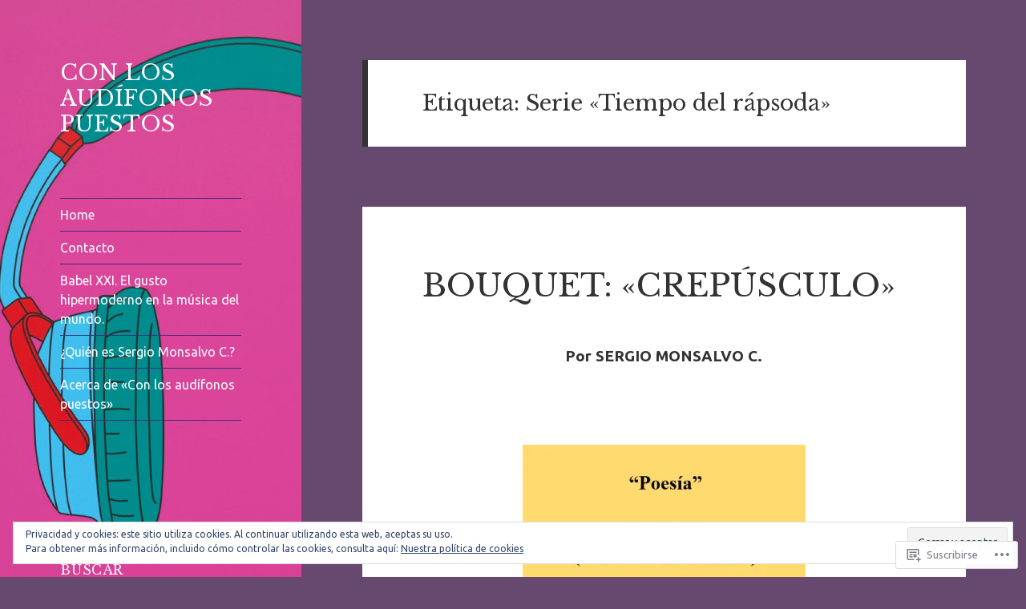

--- FILE ---
content_type: text/html; charset=UTF-8
request_url: https://sergiomonsalvoc.com/tag/serie-tiempo-del-rapsoda/
body_size: 37099
content:
<!DOCTYPE html>
<html lang="es" class="no-js">
<head>
	<meta charset="UTF-8">
	<meta name="viewport" content="width=device-width, initial-scale=1.0">
	<link rel="profile" href="https://gmpg.org/xfn/11">
	<link rel="pingback" href="https://sergiomonsalvoc.com/xmlrpc.php">
	<script>(function(html){html.className = html.className.replace(/\bno-js\b/,'js')})(document.documentElement);</script>
<title>Serie «Tiempo del rápsoda» &#8211; CON LOS AUDÍFONOS PUESTOS</title>
<script type="text/javascript">
  WebFontConfig = {"google":{"families":["Libre+Baskerville:r:latin,latin-ext","Ubuntu:r,i,b,bi:latin,latin-ext"]},"api_url":"https:\/\/fonts-api.wp.com\/css"};
  (function() {
    var wf = document.createElement('script');
    wf.src = '/wp-content/plugins/custom-fonts/js/webfont.js';
    wf.type = 'text/javascript';
    wf.async = 'true';
    var s = document.getElementsByTagName('script')[0];
    s.parentNode.insertBefore(wf, s);
	})();
</script><style id="jetpack-custom-fonts-css">.wf-active body, .wf-active button, .wf-active input, .wf-active select, .wf-active textarea{font-family:"Ubuntu",sans-serif}.wf-active blockquote cite, .wf-active blockquote small{font-family:"Ubuntu",sans-serif}.wf-active ::-webkit-input-placeholder{font-family:"Ubuntu",sans-serif}.wf-active :-moz-placeholder{font-family:"Ubuntu",sans-serif}.wf-active ::-moz-placeholder{font-family:"Ubuntu",sans-serif}.wf-active :-ms-input-placeholder{font-family:"Ubuntu",sans-serif}.wf-active button, .wf-active input[type="button"], .wf-active input[type="reset"], .wf-active input[type="submit"]{font-family:"Ubuntu",sans-serif}.wf-active .post-password-form label{font-family:"Ubuntu",sans-serif}.wf-active .main-navigation .menu-item-description{font-family:"Ubuntu",sans-serif}.wf-active .post-navigation .meta-nav{font-family:"Ubuntu",sans-serif}.wf-active .post-navigation .post-title{font-family:"Ubuntu",sans-serif}.wf-active .pagination{font-family:"Ubuntu",sans-serif}.wf-active .comment-navigation, .wf-active .image-navigation{font-family:"Ubuntu",sans-serif}.wf-active .site .skip-link{font-family:"Ubuntu",sans-serif}.wf-active .logged-in .site .skip-link{font-family:"Ubuntu",sans-serif}.wf-active .site-description{font-family:"Ubuntu",sans-serif}.wf-active .widget_calendar caption{font-family:"Ubuntu",sans-serif}.wf-active .widget_rss .rss-date, .wf-active .widget_rss cite{font-family:"Ubuntu",sans-serif}.wf-active .author-heading{font-family:"Ubuntu",sans-serif}.wf-active .entry-footer{font-family:"Ubuntu",sans-serif}.wf-active .page-links{font-family:"Ubuntu",sans-serif}.wf-active .entry-caption{font-family:"Ubuntu",sans-serif}.wf-active .comment-metadata, .wf-active .pingback .edit-link{font-family:"Ubuntu",sans-serif}.wf-active .comment-list .reply a{font-family:"Ubuntu",sans-serif}.wf-active .comment-form label{font-family:"Ubuntu",sans-serif}.wf-active .comment-awaiting-moderation, .wf-active .comment-notes, .wf-active .form-allowed-tags, .wf-active .logged-in-as{font-family:"Ubuntu",sans-serif}.wf-active .no-comments{font-family:"Ubuntu",sans-serif}.wf-active .wp-caption-text{font-family:"Ubuntu",sans-serif}.wf-active .gallery-caption{font-family:"Ubuntu",sans-serif}.wf-active h1, .wf-active h2:not(.site-description), .wf-active h3, .wf-active h4, .wf-active h5, .wf-active h6{font-family:"Libre Baskerville",serif;font-weight:400;font-style:normal}.wf-active .site-title{font-family:"Libre Baskerville",serif;font-weight:400;font-style:normal}.wf-active .widget-title{font-family:"Libre Baskerville",serif;font-style:normal;font-weight:400}.wf-active .entry-title{font-style:normal;font-weight:400}.wf-active .comment-content h1, .wf-active .entry-content h1, .wf-active .entry-summary h1, .wf-active .page-content h1{font-style:normal;font-weight:400}.wf-active .comment-content h2, .wf-active .entry-content h2, .wf-active .entry-summary h2, .wf-active .page-content h2{font-style:normal;font-weight:400}.wf-active .comment-content h3, .wf-active .entry-content h3, .wf-active .entry-summary h3, .wf-active .page-content h3{font-style:normal;font-weight:400}.wf-active .comment-content h4, .wf-active .comment-content h5, .wf-active .comment-content h6, .wf-active .entry-content h4, .wf-active .entry-content h5, .wf-active .entry-content h6, .wf-active .entry-summary h4, .wf-active .entry-summary h5, .wf-active .entry-summary h6, .wf-active .page-content h4, .wf-active .page-content h5, .wf-active .page-content h6{font-style:normal;font-weight:400}.wf-active .page-title{font-family:"Libre Baskerville",serif;font-style:normal;font-weight:400}.wf-active .format-aside .entry-title, .wf-active .format-audio .entry-title, .wf-active .format-chat .entry-title, .wf-active .format-gallery .entry-title, .wf-active .format-image .entry-title, .wf-active .format-link .entry-title, .wf-active .format-quote .entry-title, .wf-active .format-status .entry-title, .wf-active .format-video .entry-title{font-style:normal;font-weight:400}.wf-active .comment-reply-title, .wf-active .comments-title{font-family:"Libre Baskerville",serif;font-style:normal;font-weight:400}@media screen and (min-width: 38.75em){.wf-active .site-title{font-style:normal;font-weight:400}}@media screen and (min-width: 46.25em){.wf-active .site-title{font-style:normal;font-weight:400}}@media screen and (min-width: 46.25em){.wf-active .widget-title{font-style:normal;font-weight:400}}@media screen and (min-width: 46.25em){.wf-active .entry-title{font-style:normal;font-weight:400}}@media screen and (min-width: 46.25em){.wf-active .entry-content h1, .wf-active .entry-summary h1, .wf-active .page-content h1, .wf-active .comment-content h1{font-style:normal;font-weight:400}}@media screen and (min-width: 46.25em){.wf-active .entry-content h2, .wf-active .entry-summary h2, .wf-active .page-content h2, .wf-active .comment-content h2{font-style:normal;font-weight:400}}@media screen and (min-width: 46.25em){.wf-active .entry-content h3, .wf-active .entry-summary h3, .wf-active .page-content h3, .wf-active .comment-content h3{font-style:normal;font-weight:400}}@media screen and (min-width: 46.25em){.wf-active .entry-content h4, .wf-active .entry-summary h4, .wf-active .page-content h4, .wf-active .comment-content h4{font-style:normal;font-weight:400}}@media screen and (min-width: 46.25em){.wf-active .entry-content h5, .wf-active .entry-content h6, .wf-active .entry-summary h5, .wf-active .entry-summary h6, .wf-active .page-content h5, .wf-active .page-content h6, .wf-active .comment-content h5, .wf-active .comment-content h6{font-style:normal;font-weight:400}}@media screen and (min-width: 46.25em){.wf-active .page-title, .wf-active .comments-title, .wf-active .comment-reply-title, .wf-active .post-navigation .post-title{font-style:normal;font-weight:400}}@media screen and (min-width: 46.25em){.wf-active .format-aside .entry-title, .wf-active .format-image .entry-title, .wf-active .format-video .entry-title, .wf-active .format-quote .entry-title, .wf-active .format-gallery .entry-title, .wf-active .format-status .entry-title, .wf-active .format-link .entry-title, .wf-active .format-audio .entry-title, .wf-active .format-chat .entry-title{font-style:normal;font-weight:400}}@media screen and (min-width: 55em){.wf-active .site-title{font-style:normal;font-weight:400}}@media screen and (min-width: 55em){.wf-active .widget-title{font-style:normal;font-weight:400}}@media screen and (min-width: 55em){.wf-active .entry-title{font-style:normal;font-weight:400}}@media screen and (min-width: 55em){.wf-active .entry-content h1, .wf-active .entry-summary h1, .wf-active .page-content h1, .wf-active .comment-content h1{font-style:normal;font-weight:400}}@media screen and (min-width: 55em){.wf-active .entry-content h2, .wf-active .entry-summary h2, .wf-active .page-content h2, .wf-active .comment-content h2{font-style:normal;font-weight:400}}@media screen and (min-width: 55em){.wf-active .entry-content h3, .wf-active .entry-summary h3, .wf-active .page-content h3, .wf-active .comment-content h3{font-style:normal;font-weight:400}}@media screen and (min-width: 55em){.wf-active .entry-content h4, .wf-active .entry-summary h4, .wf-active .page-content h4, .wf-active .comment-content h4{font-style:normal;font-weight:400}}@media screen and (min-width: 55em){.wf-active .entry-content h5, .wf-active .entry-content h6, .wf-active .entry-summary h5, .wf-active .entry-summary h6, .wf-active .page-content h5, .wf-active .page-content h6, .wf-active .comment-content h5, .wf-active .comment-content h6{font-style:normal;font-weight:400}}@media screen and (min-width: 55em){.wf-active .page-title, .wf-active .comments-title, .wf-active .comment-reply-title, .wf-active .post-navigation .post-title{font-style:normal;font-weight:400}}@media screen and (min-width: 55em){.wf-active .format-aside .entry-title, .wf-active .format-image .entry-title, .wf-active .format-video .entry-title, .wf-active .format-quote .entry-title, .wf-active .format-gallery .entry-title, .wf-active .format-status .entry-title, .wf-active .format-link .entry-title, .wf-active .format-audio .entry-title, .wf-active .format-chat .entry-title{font-style:normal;font-weight:400}}@media screen and (min-width: 59.6875em){.wf-active .site-title{font-style:normal;font-weight:400}}@media screen and (min-width: 59.6875em){.wf-active .widget-title{font-style:normal;font-weight:400}}@media screen and (min-width: 59.6875em){.wf-active .entry-title{font-style:normal;font-weight:400}}@media screen and (min-width: 59.6875em){.wf-active .entry-content h1, .wf-active .entry-summary h1, .wf-active .page-content h1, .wf-active .comment-content h1{font-style:normal;font-weight:400}}@media screen and (min-width: 59.6875em){.wf-active .entry-content h2, .wf-active .entry-summary h2, .wf-active .page-content h2, .wf-active .comment-content h2{font-style:normal;font-weight:400}}@media screen and (min-width: 59.6875em){.wf-active .entry-content h3, .wf-active .entry-summary h3, .wf-active .page-content h3, .wf-active .comment-content h3{font-style:normal;font-weight:400}}@media screen and (min-width: 59.6875em){.wf-active .entry-content h4, .wf-active .entry-summary h4, .wf-active .page-content h4, .wf-active .comment-content h4{font-style:normal;font-weight:400}}@media screen and (min-width: 59.6875em){.wf-active .entry-content h5, .wf-active .entry-content h6, .wf-active .entry-summary h5, .wf-active .entry-summary h6, .wf-active .page-content h5, .wf-active .page-content h6, .wf-active .comment-content h5, .wf-active .comment-content h6{font-style:normal;font-weight:400}}@media screen and (min-width: 59.6875em){.wf-active .page-title, .wf-active .comments-title, .wf-active .comment-reply-title, .wf-active .post-navigation .post-title{font-style:normal;font-weight:400}}@media screen and (min-width: 59.6875em){.wf-active .format-aside .entry-title, .wf-active .format-image .entry-title, .wf-active .format-video .entry-title, .wf-active .format-quote .entry-title, .wf-active .format-gallery .entry-title, .wf-active .format-status .entry-title, .wf-active .format-link .entry-title, .wf-active .format-audio .entry-title, .wf-active .format-chat .entry-title{font-style:normal;font-weight:400}}@media screen and (min-width: 68.75em){.wf-active .site-title{font-style:normal;font-weight:400}}@media screen and (min-width: 68.75em){.wf-active .widget-title{font-style:normal;font-weight:400}}@media screen and (min-width: 68.75em){.wf-active .entry-title{font-style:normal;font-weight:400}}@media screen and (min-width: 68.75em){.wf-active .entry-content h1, .wf-active .entry-summary h1, .wf-active .page-content h1, .wf-active .comment-content h1{font-style:normal;font-weight:400}}@media screen and (min-width: 68.75em){.wf-active .entry-content h2, .wf-active .entry-summary h2, .wf-active .page-content h2, .wf-active .comment-content h2{font-style:normal;font-weight:400}}@media screen and (min-width: 68.75em){.wf-active .entry-content h3, .wf-active .entry-summary h3, .wf-active .page-content h3, .wf-active .comment-content h3{font-style:normal;font-weight:400}}@media screen and (min-width: 68.75em){.wf-active .entry-content h4, .wf-active .entry-summary h4, .wf-active .page-content h4, .wf-active .comment-content h4{font-style:normal;font-weight:400}}@media screen and (min-width: 68.75em){.wf-active .entry-content h5, .wf-active .entry-content h6, .wf-active .entry-summary h5, .wf-active .entry-summary h6, .wf-active .page-content h5, .wf-active .page-content h6, .wf-active .comment-content h5, .wf-active .comment-content h6{font-style:normal;font-weight:400}}@media screen and (min-width: 68.75em){.wf-active .page-title, .wf-active .comments-title, .wf-active .comment-reply-title, .wf-active .post-navigation .post-title{font-style:normal;font-weight:400}}@media screen and (min-width: 68.75em){.wf-active .format-aside .entry-title, .wf-active .format-image .entry-title, .wf-active .format-video .entry-title, .wf-active .format-quote .entry-title, .wf-active .format-gallery .entry-title, .wf-active .format-status .entry-title, .wf-active .format-link .entry-title, .wf-active .format-audio .entry-title, .wf-active .format-chat .entry-title{font-style:normal;font-weight:400}}@media screen and (min-width: 77.5em){.wf-active .site-title{font-style:normal;font-weight:400}}@media screen and (min-width: 77.5em){.wf-active .widget-title{font-style:normal;font-weight:400}}@media screen and (min-width: 77.5em){.wf-active .entry-title{font-style:normal;font-weight:400}}@media screen and (min-width: 77.5em){.wf-active .entry-content h1, .wf-active .entry-summary h1, .wf-active .page-content h1, .wf-active .comment-content h1{font-style:normal;font-weight:400}}@media screen and (min-width: 77.5em){.wf-active .entry-content h2, .wf-active .entry-summary h2, .wf-active .page-content h2, .wf-active .comment-content h2{font-style:normal;font-weight:400}}@media screen and (min-width: 77.5em){.wf-active .entry-content h3, .wf-active .entry-summary h3, .wf-active .page-content h3, .wf-active .comment-content h3{font-style:normal;font-weight:400}}@media screen and (min-width: 77.5em){.wf-active .entry-content h4, .wf-active .entry-summary h4, .wf-active .page-content h4, .wf-active .comment-content h4{font-style:normal;font-weight:400}}@media screen and (min-width: 77.5em){.wf-active .entry-content h5, .wf-active .entry-content h6, .wf-active .entry-summary h5, .wf-active .entry-summary h6, .wf-active .page-content h5, .wf-active .page-content h6, .wf-active .comment-content h5, .wf-active .comment-content h6{font-style:normal;font-weight:400}}@media screen and (min-width: 77.5em){.wf-active .page-title, .wf-active .comments-title, .wf-active .comment-reply-title, .wf-active .post-navigation .post-title{font-style:normal;font-weight:400}}@media screen and (min-width: 77.5em){.wf-active .format-aside .entry-title, .wf-active .format-image .entry-title, .wf-active .format-video .entry-title, .wf-active .format-quote .entry-title, .wf-active .format-gallery .entry-title, .wf-active .format-status .entry-title, .wf-active .format-link .entry-title, .wf-active .format-audio .entry-title, .wf-active .format-chat .entry-title{font-style:normal;font-weight:400}}</style>
<meta name='robots' content='max-image-preview:large' />

<!-- Async WordPress.com Remote Login -->
<script id="wpcom_remote_login_js">
var wpcom_remote_login_extra_auth = '';
function wpcom_remote_login_remove_dom_node_id( element_id ) {
	var dom_node = document.getElementById( element_id );
	if ( dom_node ) { dom_node.parentNode.removeChild( dom_node ); }
}
function wpcom_remote_login_remove_dom_node_classes( class_name ) {
	var dom_nodes = document.querySelectorAll( '.' + class_name );
	for ( var i = 0; i < dom_nodes.length; i++ ) {
		dom_nodes[ i ].parentNode.removeChild( dom_nodes[ i ] );
	}
}
function wpcom_remote_login_final_cleanup() {
	wpcom_remote_login_remove_dom_node_classes( "wpcom_remote_login_msg" );
	wpcom_remote_login_remove_dom_node_id( "wpcom_remote_login_key" );
	wpcom_remote_login_remove_dom_node_id( "wpcom_remote_login_validate" );
	wpcom_remote_login_remove_dom_node_id( "wpcom_remote_login_js" );
	wpcom_remote_login_remove_dom_node_id( "wpcom_request_access_iframe" );
	wpcom_remote_login_remove_dom_node_id( "wpcom_request_access_styles" );
}

// Watch for messages back from the remote login
window.addEventListener( "message", function( e ) {
	if ( e.origin === "https://r-login.wordpress.com" ) {
		var data = {};
		try {
			data = JSON.parse( e.data );
		} catch( e ) {
			wpcom_remote_login_final_cleanup();
			return;
		}

		if ( data.msg === 'LOGIN' ) {
			// Clean up the login check iframe
			wpcom_remote_login_remove_dom_node_id( "wpcom_remote_login_key" );

			var id_regex = new RegExp( /^[0-9]+$/ );
			var token_regex = new RegExp( /^.*|.*|.*$/ );
			if (
				token_regex.test( data.token )
				&& id_regex.test( data.wpcomid )
			) {
				// We have everything we need to ask for a login
				var script = document.createElement( "script" );
				script.setAttribute( "id", "wpcom_remote_login_validate" );
				script.src = '/remote-login.php?wpcom_remote_login=validate'
					+ '&wpcomid=' + data.wpcomid
					+ '&token=' + encodeURIComponent( data.token )
					+ '&host=' + window.location.protocol
					+ '//' + window.location.hostname
					+ '&postid=26916'
					+ '&is_singular=';
				document.body.appendChild( script );
			}

			return;
		}

		// Safari ITP, not logged in, so redirect
		if ( data.msg === 'LOGIN-REDIRECT' ) {
			window.location = 'https://wordpress.com/log-in?redirect_to=' + window.location.href;
			return;
		}

		// Safari ITP, storage access failed, remove the request
		if ( data.msg === 'LOGIN-REMOVE' ) {
			var css_zap = 'html { -webkit-transition: margin-top 1s; transition: margin-top 1s; } /* 9001 */ html { margin-top: 0 !important; } * html body { margin-top: 0 !important; } @media screen and ( max-width: 782px ) { html { margin-top: 0 !important; } * html body { margin-top: 0 !important; } }';
			var style_zap = document.createElement( 'style' );
			style_zap.type = 'text/css';
			style_zap.appendChild( document.createTextNode( css_zap ) );
			document.body.appendChild( style_zap );

			var e = document.getElementById( 'wpcom_request_access_iframe' );
			e.parentNode.removeChild( e );

			document.cookie = 'wordpress_com_login_access=denied; path=/; max-age=31536000';

			return;
		}

		// Safari ITP
		if ( data.msg === 'REQUEST_ACCESS' ) {
			console.log( 'request access: safari' );

			// Check ITP iframe enable/disable knob
			if ( wpcom_remote_login_extra_auth !== 'safari_itp_iframe' ) {
				return;
			}

			// If we are in a "private window" there is no ITP.
			var private_window = false;
			try {
				var opendb = window.openDatabase( null, null, null, null );
			} catch( e ) {
				private_window = true;
			}

			if ( private_window ) {
				console.log( 'private window' );
				return;
			}

			var iframe = document.createElement( 'iframe' );
			iframe.id = 'wpcom_request_access_iframe';
			iframe.setAttribute( 'scrolling', 'no' );
			iframe.setAttribute( 'sandbox', 'allow-storage-access-by-user-activation allow-scripts allow-same-origin allow-top-navigation-by-user-activation' );
			iframe.src = 'https://r-login.wordpress.com/remote-login.php?wpcom_remote_login=request_access&origin=' + encodeURIComponent( data.origin ) + '&wpcomid=' + encodeURIComponent( data.wpcomid );

			var css = 'html { -webkit-transition: margin-top 1s; transition: margin-top 1s; } /* 9001 */ html { margin-top: 46px !important; } * html body { margin-top: 46px !important; } @media screen and ( max-width: 660px ) { html { margin-top: 71px !important; } * html body { margin-top: 71px !important; } #wpcom_request_access_iframe { display: block; height: 71px !important; } } #wpcom_request_access_iframe { border: 0px; height: 46px; position: fixed; top: 0; left: 0; width: 100%; min-width: 100%; z-index: 99999; background: #23282d; } ';

			var style = document.createElement( 'style' );
			style.type = 'text/css';
			style.id = 'wpcom_request_access_styles';
			style.appendChild( document.createTextNode( css ) );
			document.body.appendChild( style );

			document.body.appendChild( iframe );
		}

		if ( data.msg === 'DONE' ) {
			wpcom_remote_login_final_cleanup();
		}
	}
}, false );

// Inject the remote login iframe after the page has had a chance to load
// more critical resources
window.addEventListener( "DOMContentLoaded", function( e ) {
	var iframe = document.createElement( "iframe" );
	iframe.style.display = "none";
	iframe.setAttribute( "scrolling", "no" );
	iframe.setAttribute( "id", "wpcom_remote_login_key" );
	iframe.src = "https://r-login.wordpress.com/remote-login.php"
		+ "?wpcom_remote_login=key"
		+ "&origin=aHR0cHM6Ly9zZXJnaW9tb25zYWx2b2MuY29t"
		+ "&wpcomid=124059771"
		+ "&time=" + Math.floor( Date.now() / 1000 );
	document.body.appendChild( iframe );
}, false );
</script>
<link rel='dns-prefetch' href='//s0.wp.com' />
<link rel="alternate" type="application/rss+xml" title="CON LOS AUDÍFONOS PUESTOS &raquo; Feed" href="https://sergiomonsalvoc.com/feed/" />
<link rel="alternate" type="application/rss+xml" title="CON LOS AUDÍFONOS PUESTOS &raquo; Feed de los comentarios" href="https://sergiomonsalvoc.com/comments/feed/" />
<link rel="alternate" type="application/rss+xml" title="CON LOS AUDÍFONOS PUESTOS &raquo; Etiqueta Serie &quot;Tiempo del rápsoda&quot; del feed" href="https://sergiomonsalvoc.com/tag/serie-tiempo-del-rapsoda/feed/" />
	<script type="text/javascript">
		/* <![CDATA[ */
		function addLoadEvent(func) {
			var oldonload = window.onload;
			if (typeof window.onload != 'function') {
				window.onload = func;
			} else {
				window.onload = function () {
					oldonload();
					func();
				}
			}
		}
		/* ]]> */
	</script>
	<link crossorigin='anonymous' rel='stylesheet' id='all-css-0-1' href='/_static/??-eJyVjFsKwkAMAC/kGqot9Uc8S1mzNTWPxWQpvb0W9AD+DMzHDKw1ZdNADZCWKreZ1GHBqFN+fh3EbMe9MTrEAwVTmLFDNqlTQKyffitUAlGP2f0A/39JCykFJs8vY/75tv9ucu3G4Xy69GPXL2/JEkQW&cssminify=yes' type='text/css' media='all' />
<style id='wp-emoji-styles-inline-css'>

	img.wp-smiley, img.emoji {
		display: inline !important;
		border: none !important;
		box-shadow: none !important;
		height: 1em !important;
		width: 1em !important;
		margin: 0 0.07em !important;
		vertical-align: -0.1em !important;
		background: none !important;
		padding: 0 !important;
	}
/*# sourceURL=wp-emoji-styles-inline-css */
</style>
<link crossorigin='anonymous' rel='stylesheet' id='all-css-2-1' href='/wp-content/plugins/gutenberg-core/v22.2.0/build/styles/block-library/style.css?m=1764855221i&cssminify=yes' type='text/css' media='all' />
<style id='wp-block-library-inline-css'>
.has-text-align-justify {
	text-align:justify;
}
.has-text-align-justify{text-align:justify;}

/*# sourceURL=wp-block-library-inline-css */
</style><link crossorigin='anonymous' rel='stylesheet' id='all-css-0-2' href='/_static/??-eJzTLy/QzcxLzilNSS3WzyrWz01NyUxMzUnNTc0rQeEU5CRWphbp5qSmJyZX6uVm5uklFxfr6OPTDpRD5sM02efaGpoZmFkYGRuZGmQBAHPvL0Y=&cssminify=yes' type='text/css' media='all' />
<style id='global-styles-inline-css'>
:root{--wp--preset--aspect-ratio--square: 1;--wp--preset--aspect-ratio--4-3: 4/3;--wp--preset--aspect-ratio--3-4: 3/4;--wp--preset--aspect-ratio--3-2: 3/2;--wp--preset--aspect-ratio--2-3: 2/3;--wp--preset--aspect-ratio--16-9: 16/9;--wp--preset--aspect-ratio--9-16: 9/16;--wp--preset--color--black: #000000;--wp--preset--color--cyan-bluish-gray: #abb8c3;--wp--preset--color--white: #fff;--wp--preset--color--pale-pink: #f78da7;--wp--preset--color--vivid-red: #cf2e2e;--wp--preset--color--luminous-vivid-orange: #ff6900;--wp--preset--color--luminous-vivid-amber: #fcb900;--wp--preset--color--light-green-cyan: #7bdcb5;--wp--preset--color--vivid-green-cyan: #00d084;--wp--preset--color--pale-cyan-blue: #8ed1fc;--wp--preset--color--vivid-cyan-blue: #0693e3;--wp--preset--color--vivid-purple: #9b51e0;--wp--preset--color--dark-gray: #111;--wp--preset--color--light-gray: #f1f1f1;--wp--preset--color--yellow: #f4ca16;--wp--preset--color--dark-brown: #352712;--wp--preset--color--medium-pink: #e53b51;--wp--preset--color--light-pink: #ffe5d1;--wp--preset--color--dark-purple: #2e2256;--wp--preset--color--purple: #674970;--wp--preset--color--blue-gray: #22313f;--wp--preset--color--bright-blue: #55c3dc;--wp--preset--color--light-blue: #e9f2f9;--wp--preset--gradient--vivid-cyan-blue-to-vivid-purple: linear-gradient(135deg,rgb(6,147,227) 0%,rgb(155,81,224) 100%);--wp--preset--gradient--light-green-cyan-to-vivid-green-cyan: linear-gradient(135deg,rgb(122,220,180) 0%,rgb(0,208,130) 100%);--wp--preset--gradient--luminous-vivid-amber-to-luminous-vivid-orange: linear-gradient(135deg,rgb(252,185,0) 0%,rgb(255,105,0) 100%);--wp--preset--gradient--luminous-vivid-orange-to-vivid-red: linear-gradient(135deg,rgb(255,105,0) 0%,rgb(207,46,46) 100%);--wp--preset--gradient--very-light-gray-to-cyan-bluish-gray: linear-gradient(135deg,rgb(238,238,238) 0%,rgb(169,184,195) 100%);--wp--preset--gradient--cool-to-warm-spectrum: linear-gradient(135deg,rgb(74,234,220) 0%,rgb(151,120,209) 20%,rgb(207,42,186) 40%,rgb(238,44,130) 60%,rgb(251,105,98) 80%,rgb(254,248,76) 100%);--wp--preset--gradient--blush-light-purple: linear-gradient(135deg,rgb(255,206,236) 0%,rgb(152,150,240) 100%);--wp--preset--gradient--blush-bordeaux: linear-gradient(135deg,rgb(254,205,165) 0%,rgb(254,45,45) 50%,rgb(107,0,62) 100%);--wp--preset--gradient--luminous-dusk: linear-gradient(135deg,rgb(255,203,112) 0%,rgb(199,81,192) 50%,rgb(65,88,208) 100%);--wp--preset--gradient--pale-ocean: linear-gradient(135deg,rgb(255,245,203) 0%,rgb(182,227,212) 50%,rgb(51,167,181) 100%);--wp--preset--gradient--electric-grass: linear-gradient(135deg,rgb(202,248,128) 0%,rgb(113,206,126) 100%);--wp--preset--gradient--midnight: linear-gradient(135deg,rgb(2,3,129) 0%,rgb(40,116,252) 100%);--wp--preset--gradient--dark-gray-gradient-gradient: linear-gradient(90deg, rgba(17,17,17,1) 0%, rgba(42,42,42,1) 100%);--wp--preset--gradient--light-gray-gradient: linear-gradient(90deg, rgba(241,241,241,1) 0%, rgba(215,215,215,1) 100%);--wp--preset--gradient--white-gradient: linear-gradient(90deg, rgba(255,255,255,1) 0%, rgba(230,230,230,1) 100%);--wp--preset--gradient--yellow-gradient: linear-gradient(90deg, rgba(244,202,22,1) 0%, rgba(205,168,10,1) 100%);--wp--preset--gradient--dark-brown-gradient: linear-gradient(90deg, rgba(53,39,18,1) 0%, rgba(91,67,31,1) 100%);--wp--preset--gradient--medium-pink-gradient: linear-gradient(90deg, rgba(229,59,81,1) 0%, rgba(209,28,51,1) 100%);--wp--preset--gradient--light-pink-gradient: linear-gradient(90deg, rgba(255,229,209,1) 0%, rgba(255,200,158,1) 100%);--wp--preset--gradient--dark-purple-gradient: linear-gradient(90deg, rgba(46,34,86,1) 0%, rgba(66,48,123,1) 100%);--wp--preset--gradient--purple-gradient: linear-gradient(90deg, rgba(103,73,112,1) 0%, rgba(131,93,143,1) 100%);--wp--preset--gradient--blue-gray-gradient: linear-gradient(90deg, rgba(34,49,63,1) 0%, rgba(52,75,96,1) 100%);--wp--preset--gradient--bright-blue-gradient: linear-gradient(90deg, rgba(85,195,220,1) 0%, rgba(43,180,211,1) 100%);--wp--preset--gradient--light-blue-gradient: linear-gradient(90deg, rgba(233,242,249,1) 0%, rgba(193,218,238,1) 100%);--wp--preset--font-size--small: 13px;--wp--preset--font-size--medium: 20px;--wp--preset--font-size--large: 36px;--wp--preset--font-size--x-large: 42px;--wp--preset--font-family--albert-sans: 'Albert Sans', sans-serif;--wp--preset--font-family--alegreya: Alegreya, serif;--wp--preset--font-family--arvo: Arvo, serif;--wp--preset--font-family--bodoni-moda: 'Bodoni Moda', serif;--wp--preset--font-family--bricolage-grotesque: 'Bricolage Grotesque', sans-serif;--wp--preset--font-family--cabin: Cabin, sans-serif;--wp--preset--font-family--chivo: Chivo, sans-serif;--wp--preset--font-family--commissioner: Commissioner, sans-serif;--wp--preset--font-family--cormorant: Cormorant, serif;--wp--preset--font-family--courier-prime: 'Courier Prime', monospace;--wp--preset--font-family--crimson-pro: 'Crimson Pro', serif;--wp--preset--font-family--dm-mono: 'DM Mono', monospace;--wp--preset--font-family--dm-sans: 'DM Sans', sans-serif;--wp--preset--font-family--dm-serif-display: 'DM Serif Display', serif;--wp--preset--font-family--domine: Domine, serif;--wp--preset--font-family--eb-garamond: 'EB Garamond', serif;--wp--preset--font-family--epilogue: Epilogue, sans-serif;--wp--preset--font-family--fahkwang: Fahkwang, sans-serif;--wp--preset--font-family--figtree: Figtree, sans-serif;--wp--preset--font-family--fira-sans: 'Fira Sans', sans-serif;--wp--preset--font-family--fjalla-one: 'Fjalla One', sans-serif;--wp--preset--font-family--fraunces: Fraunces, serif;--wp--preset--font-family--gabarito: Gabarito, system-ui;--wp--preset--font-family--ibm-plex-mono: 'IBM Plex Mono', monospace;--wp--preset--font-family--ibm-plex-sans: 'IBM Plex Sans', sans-serif;--wp--preset--font-family--ibarra-real-nova: 'Ibarra Real Nova', serif;--wp--preset--font-family--instrument-serif: 'Instrument Serif', serif;--wp--preset--font-family--inter: Inter, sans-serif;--wp--preset--font-family--josefin-sans: 'Josefin Sans', sans-serif;--wp--preset--font-family--jost: Jost, sans-serif;--wp--preset--font-family--libre-baskerville: 'Libre Baskerville', serif;--wp--preset--font-family--libre-franklin: 'Libre Franklin', sans-serif;--wp--preset--font-family--literata: Literata, serif;--wp--preset--font-family--lora: Lora, serif;--wp--preset--font-family--merriweather: Merriweather, serif;--wp--preset--font-family--montserrat: Montserrat, sans-serif;--wp--preset--font-family--newsreader: Newsreader, serif;--wp--preset--font-family--noto-sans-mono: 'Noto Sans Mono', sans-serif;--wp--preset--font-family--nunito: Nunito, sans-serif;--wp--preset--font-family--open-sans: 'Open Sans', sans-serif;--wp--preset--font-family--overpass: Overpass, sans-serif;--wp--preset--font-family--pt-serif: 'PT Serif', serif;--wp--preset--font-family--petrona: Petrona, serif;--wp--preset--font-family--piazzolla: Piazzolla, serif;--wp--preset--font-family--playfair-display: 'Playfair Display', serif;--wp--preset--font-family--plus-jakarta-sans: 'Plus Jakarta Sans', sans-serif;--wp--preset--font-family--poppins: Poppins, sans-serif;--wp--preset--font-family--raleway: Raleway, sans-serif;--wp--preset--font-family--roboto: Roboto, sans-serif;--wp--preset--font-family--roboto-slab: 'Roboto Slab', serif;--wp--preset--font-family--rubik: Rubik, sans-serif;--wp--preset--font-family--rufina: Rufina, serif;--wp--preset--font-family--sora: Sora, sans-serif;--wp--preset--font-family--source-sans-3: 'Source Sans 3', sans-serif;--wp--preset--font-family--source-serif-4: 'Source Serif 4', serif;--wp--preset--font-family--space-mono: 'Space Mono', monospace;--wp--preset--font-family--syne: Syne, sans-serif;--wp--preset--font-family--texturina: Texturina, serif;--wp--preset--font-family--urbanist: Urbanist, sans-serif;--wp--preset--font-family--work-sans: 'Work Sans', sans-serif;--wp--preset--spacing--20: 0.44rem;--wp--preset--spacing--30: 0.67rem;--wp--preset--spacing--40: 1rem;--wp--preset--spacing--50: 1.5rem;--wp--preset--spacing--60: 2.25rem;--wp--preset--spacing--70: 3.38rem;--wp--preset--spacing--80: 5.06rem;--wp--preset--shadow--natural: 6px 6px 9px rgba(0, 0, 0, 0.2);--wp--preset--shadow--deep: 12px 12px 50px rgba(0, 0, 0, 0.4);--wp--preset--shadow--sharp: 6px 6px 0px rgba(0, 0, 0, 0.2);--wp--preset--shadow--outlined: 6px 6px 0px -3px rgb(255, 255, 255), 6px 6px rgb(0, 0, 0);--wp--preset--shadow--crisp: 6px 6px 0px rgb(0, 0, 0);}:where(.is-layout-flex){gap: 0.5em;}:where(.is-layout-grid){gap: 0.5em;}body .is-layout-flex{display: flex;}.is-layout-flex{flex-wrap: wrap;align-items: center;}.is-layout-flex > :is(*, div){margin: 0;}body .is-layout-grid{display: grid;}.is-layout-grid > :is(*, div){margin: 0;}:where(.wp-block-columns.is-layout-flex){gap: 2em;}:where(.wp-block-columns.is-layout-grid){gap: 2em;}:where(.wp-block-post-template.is-layout-flex){gap: 1.25em;}:where(.wp-block-post-template.is-layout-grid){gap: 1.25em;}.has-black-color{color: var(--wp--preset--color--black) !important;}.has-cyan-bluish-gray-color{color: var(--wp--preset--color--cyan-bluish-gray) !important;}.has-white-color{color: var(--wp--preset--color--white) !important;}.has-pale-pink-color{color: var(--wp--preset--color--pale-pink) !important;}.has-vivid-red-color{color: var(--wp--preset--color--vivid-red) !important;}.has-luminous-vivid-orange-color{color: var(--wp--preset--color--luminous-vivid-orange) !important;}.has-luminous-vivid-amber-color{color: var(--wp--preset--color--luminous-vivid-amber) !important;}.has-light-green-cyan-color{color: var(--wp--preset--color--light-green-cyan) !important;}.has-vivid-green-cyan-color{color: var(--wp--preset--color--vivid-green-cyan) !important;}.has-pale-cyan-blue-color{color: var(--wp--preset--color--pale-cyan-blue) !important;}.has-vivid-cyan-blue-color{color: var(--wp--preset--color--vivid-cyan-blue) !important;}.has-vivid-purple-color{color: var(--wp--preset--color--vivid-purple) !important;}.has-black-background-color{background-color: var(--wp--preset--color--black) !important;}.has-cyan-bluish-gray-background-color{background-color: var(--wp--preset--color--cyan-bluish-gray) !important;}.has-white-background-color{background-color: var(--wp--preset--color--white) !important;}.has-pale-pink-background-color{background-color: var(--wp--preset--color--pale-pink) !important;}.has-vivid-red-background-color{background-color: var(--wp--preset--color--vivid-red) !important;}.has-luminous-vivid-orange-background-color{background-color: var(--wp--preset--color--luminous-vivid-orange) !important;}.has-luminous-vivid-amber-background-color{background-color: var(--wp--preset--color--luminous-vivid-amber) !important;}.has-light-green-cyan-background-color{background-color: var(--wp--preset--color--light-green-cyan) !important;}.has-vivid-green-cyan-background-color{background-color: var(--wp--preset--color--vivid-green-cyan) !important;}.has-pale-cyan-blue-background-color{background-color: var(--wp--preset--color--pale-cyan-blue) !important;}.has-vivid-cyan-blue-background-color{background-color: var(--wp--preset--color--vivid-cyan-blue) !important;}.has-vivid-purple-background-color{background-color: var(--wp--preset--color--vivid-purple) !important;}.has-black-border-color{border-color: var(--wp--preset--color--black) !important;}.has-cyan-bluish-gray-border-color{border-color: var(--wp--preset--color--cyan-bluish-gray) !important;}.has-white-border-color{border-color: var(--wp--preset--color--white) !important;}.has-pale-pink-border-color{border-color: var(--wp--preset--color--pale-pink) !important;}.has-vivid-red-border-color{border-color: var(--wp--preset--color--vivid-red) !important;}.has-luminous-vivid-orange-border-color{border-color: var(--wp--preset--color--luminous-vivid-orange) !important;}.has-luminous-vivid-amber-border-color{border-color: var(--wp--preset--color--luminous-vivid-amber) !important;}.has-light-green-cyan-border-color{border-color: var(--wp--preset--color--light-green-cyan) !important;}.has-vivid-green-cyan-border-color{border-color: var(--wp--preset--color--vivid-green-cyan) !important;}.has-pale-cyan-blue-border-color{border-color: var(--wp--preset--color--pale-cyan-blue) !important;}.has-vivid-cyan-blue-border-color{border-color: var(--wp--preset--color--vivid-cyan-blue) !important;}.has-vivid-purple-border-color{border-color: var(--wp--preset--color--vivid-purple) !important;}.has-vivid-cyan-blue-to-vivid-purple-gradient-background{background: var(--wp--preset--gradient--vivid-cyan-blue-to-vivid-purple) !important;}.has-light-green-cyan-to-vivid-green-cyan-gradient-background{background: var(--wp--preset--gradient--light-green-cyan-to-vivid-green-cyan) !important;}.has-luminous-vivid-amber-to-luminous-vivid-orange-gradient-background{background: var(--wp--preset--gradient--luminous-vivid-amber-to-luminous-vivid-orange) !important;}.has-luminous-vivid-orange-to-vivid-red-gradient-background{background: var(--wp--preset--gradient--luminous-vivid-orange-to-vivid-red) !important;}.has-very-light-gray-to-cyan-bluish-gray-gradient-background{background: var(--wp--preset--gradient--very-light-gray-to-cyan-bluish-gray) !important;}.has-cool-to-warm-spectrum-gradient-background{background: var(--wp--preset--gradient--cool-to-warm-spectrum) !important;}.has-blush-light-purple-gradient-background{background: var(--wp--preset--gradient--blush-light-purple) !important;}.has-blush-bordeaux-gradient-background{background: var(--wp--preset--gradient--blush-bordeaux) !important;}.has-luminous-dusk-gradient-background{background: var(--wp--preset--gradient--luminous-dusk) !important;}.has-pale-ocean-gradient-background{background: var(--wp--preset--gradient--pale-ocean) !important;}.has-electric-grass-gradient-background{background: var(--wp--preset--gradient--electric-grass) !important;}.has-midnight-gradient-background{background: var(--wp--preset--gradient--midnight) !important;}.has-small-font-size{font-size: var(--wp--preset--font-size--small) !important;}.has-medium-font-size{font-size: var(--wp--preset--font-size--medium) !important;}.has-large-font-size{font-size: var(--wp--preset--font-size--large) !important;}.has-x-large-font-size{font-size: var(--wp--preset--font-size--x-large) !important;}.has-albert-sans-font-family{font-family: var(--wp--preset--font-family--albert-sans) !important;}.has-alegreya-font-family{font-family: var(--wp--preset--font-family--alegreya) !important;}.has-arvo-font-family{font-family: var(--wp--preset--font-family--arvo) !important;}.has-bodoni-moda-font-family{font-family: var(--wp--preset--font-family--bodoni-moda) !important;}.has-bricolage-grotesque-font-family{font-family: var(--wp--preset--font-family--bricolage-grotesque) !important;}.has-cabin-font-family{font-family: var(--wp--preset--font-family--cabin) !important;}.has-chivo-font-family{font-family: var(--wp--preset--font-family--chivo) !important;}.has-commissioner-font-family{font-family: var(--wp--preset--font-family--commissioner) !important;}.has-cormorant-font-family{font-family: var(--wp--preset--font-family--cormorant) !important;}.has-courier-prime-font-family{font-family: var(--wp--preset--font-family--courier-prime) !important;}.has-crimson-pro-font-family{font-family: var(--wp--preset--font-family--crimson-pro) !important;}.has-dm-mono-font-family{font-family: var(--wp--preset--font-family--dm-mono) !important;}.has-dm-sans-font-family{font-family: var(--wp--preset--font-family--dm-sans) !important;}.has-dm-serif-display-font-family{font-family: var(--wp--preset--font-family--dm-serif-display) !important;}.has-domine-font-family{font-family: var(--wp--preset--font-family--domine) !important;}.has-eb-garamond-font-family{font-family: var(--wp--preset--font-family--eb-garamond) !important;}.has-epilogue-font-family{font-family: var(--wp--preset--font-family--epilogue) !important;}.has-fahkwang-font-family{font-family: var(--wp--preset--font-family--fahkwang) !important;}.has-figtree-font-family{font-family: var(--wp--preset--font-family--figtree) !important;}.has-fira-sans-font-family{font-family: var(--wp--preset--font-family--fira-sans) !important;}.has-fjalla-one-font-family{font-family: var(--wp--preset--font-family--fjalla-one) !important;}.has-fraunces-font-family{font-family: var(--wp--preset--font-family--fraunces) !important;}.has-gabarito-font-family{font-family: var(--wp--preset--font-family--gabarito) !important;}.has-ibm-plex-mono-font-family{font-family: var(--wp--preset--font-family--ibm-plex-mono) !important;}.has-ibm-plex-sans-font-family{font-family: var(--wp--preset--font-family--ibm-plex-sans) !important;}.has-ibarra-real-nova-font-family{font-family: var(--wp--preset--font-family--ibarra-real-nova) !important;}.has-instrument-serif-font-family{font-family: var(--wp--preset--font-family--instrument-serif) !important;}.has-inter-font-family{font-family: var(--wp--preset--font-family--inter) !important;}.has-josefin-sans-font-family{font-family: var(--wp--preset--font-family--josefin-sans) !important;}.has-jost-font-family{font-family: var(--wp--preset--font-family--jost) !important;}.has-libre-baskerville-font-family{font-family: var(--wp--preset--font-family--libre-baskerville) !important;}.has-libre-franklin-font-family{font-family: var(--wp--preset--font-family--libre-franklin) !important;}.has-literata-font-family{font-family: var(--wp--preset--font-family--literata) !important;}.has-lora-font-family{font-family: var(--wp--preset--font-family--lora) !important;}.has-merriweather-font-family{font-family: var(--wp--preset--font-family--merriweather) !important;}.has-montserrat-font-family{font-family: var(--wp--preset--font-family--montserrat) !important;}.has-newsreader-font-family{font-family: var(--wp--preset--font-family--newsreader) !important;}.has-noto-sans-mono-font-family{font-family: var(--wp--preset--font-family--noto-sans-mono) !important;}.has-nunito-font-family{font-family: var(--wp--preset--font-family--nunito) !important;}.has-open-sans-font-family{font-family: var(--wp--preset--font-family--open-sans) !important;}.has-overpass-font-family{font-family: var(--wp--preset--font-family--overpass) !important;}.has-pt-serif-font-family{font-family: var(--wp--preset--font-family--pt-serif) !important;}.has-petrona-font-family{font-family: var(--wp--preset--font-family--petrona) !important;}.has-piazzolla-font-family{font-family: var(--wp--preset--font-family--piazzolla) !important;}.has-playfair-display-font-family{font-family: var(--wp--preset--font-family--playfair-display) !important;}.has-plus-jakarta-sans-font-family{font-family: var(--wp--preset--font-family--plus-jakarta-sans) !important;}.has-poppins-font-family{font-family: var(--wp--preset--font-family--poppins) !important;}.has-raleway-font-family{font-family: var(--wp--preset--font-family--raleway) !important;}.has-roboto-font-family{font-family: var(--wp--preset--font-family--roboto) !important;}.has-roboto-slab-font-family{font-family: var(--wp--preset--font-family--roboto-slab) !important;}.has-rubik-font-family{font-family: var(--wp--preset--font-family--rubik) !important;}.has-rufina-font-family{font-family: var(--wp--preset--font-family--rufina) !important;}.has-sora-font-family{font-family: var(--wp--preset--font-family--sora) !important;}.has-source-sans-3-font-family{font-family: var(--wp--preset--font-family--source-sans-3) !important;}.has-source-serif-4-font-family{font-family: var(--wp--preset--font-family--source-serif-4) !important;}.has-space-mono-font-family{font-family: var(--wp--preset--font-family--space-mono) !important;}.has-syne-font-family{font-family: var(--wp--preset--font-family--syne) !important;}.has-texturina-font-family{font-family: var(--wp--preset--font-family--texturina) !important;}.has-urbanist-font-family{font-family: var(--wp--preset--font-family--urbanist) !important;}.has-work-sans-font-family{font-family: var(--wp--preset--font-family--work-sans) !important;}
/*# sourceURL=global-styles-inline-css */
</style>

<style id='classic-theme-styles-inline-css'>
/*! This file is auto-generated */
.wp-block-button__link{color:#fff;background-color:#32373c;border-radius:9999px;box-shadow:none;text-decoration:none;padding:calc(.667em + 2px) calc(1.333em + 2px);font-size:1.125em}.wp-block-file__button{background:#32373c;color:#fff;text-decoration:none}
/*# sourceURL=/wp-includes/css/classic-themes.min.css */
</style>
<link crossorigin='anonymous' rel='stylesheet' id='all-css-4-1' href='/_static/??-eJyVkF1Ow0AMhC+EY6UEtS+Io6Bk4wS3+6e106i3x02BFlEi9WVlW/ONd4xzBpeiUlTMfho5CrrU+eQOgpuq3lU1CIfsCQodqwZ7Fv1RgOjJU+VEnvDGKExw9Spk85BbPSsC9dySp2CyNWzOxkDX5UIiYG/gKYB+GChr3J40t+7w1WNIKeI7R4cjRSpshNwv/5hedmGeOtTZBqeBByWKeD/yv3IT4uVYjzHLGljusBa4kJmPVo4LdW3XoJES2JdaZTvPbQODb7k8euCQ+slbEI4DR1YCcSV5/53vV7az91t4rbcvz5tds62b/SeiL/KQ&cssminify=yes' type='text/css' media='all' />
<style id='jetpack-global-styles-frontend-style-inline-css'>
:root { --font-headings: unset; --font-base: unset; --font-headings-default: -apple-system,BlinkMacSystemFont,"Segoe UI",Roboto,Oxygen-Sans,Ubuntu,Cantarell,"Helvetica Neue",sans-serif; --font-base-default: -apple-system,BlinkMacSystemFont,"Segoe UI",Roboto,Oxygen-Sans,Ubuntu,Cantarell,"Helvetica Neue",sans-serif;}
/*# sourceURL=jetpack-global-styles-frontend-style-inline-css */
</style>
<link crossorigin='anonymous' rel='stylesheet' id='all-css-6-1' href='/wp-content/themes/h4/global.css?m=1420737423i&cssminify=yes' type='text/css' media='all' />
<script id="wpcom-actionbar-placeholder-js-extra">
var actionbardata = {"siteID":"124059771","postID":"0","siteURL":"https://sergiomonsalvoc.com","xhrURL":"https://sergiomonsalvoc.com/wp-admin/admin-ajax.php","nonce":"2a7f83fc7a","isLoggedIn":"","statusMessage":"","subsEmailDefault":"instantly","proxyScriptUrl":"https://s0.wp.com/wp-content/js/wpcom-proxy-request.js?m=1513050504i&amp;ver=20211021","i18n":{"followedText":"Las nuevas entradas de este sitio aparecer\u00e1n ahora en tu \u003Ca href=\"https://wordpress.com/reader\"\u003ELector\u003C/a\u003E","foldBar":"Contraer esta barra","unfoldBar":"Expandir esta barra","shortLinkCopied":"El enlace corto se ha copiado al portapapeles."}};
//# sourceURL=wpcom-actionbar-placeholder-js-extra
</script>
<script id="jetpack-mu-wpcom-settings-js-before">
var JETPACK_MU_WPCOM_SETTINGS = {"assetsUrl":"https://s0.wp.com/wp-content/mu-plugins/jetpack-mu-wpcom-plugin/moon/jetpack_vendor/automattic/jetpack-mu-wpcom/src/build/"};
//# sourceURL=jetpack-mu-wpcom-settings-js-before
</script>
<script crossorigin='anonymous' type='text/javascript'  src='/_static/??-eJzTLy/QTc7PK0nNK9HPKtYvyinRLSjKr6jUyyrW0QfKZeYl55SmpBaDJLMKS1OLKqGUXm5mHkFFurmZ6UWJJalQxfa5tobmRgamxgZmFpZZACbyLJI='></script>
<script id="rlt-proxy-js-after">
	rltInitialize( {"token":null,"iframeOrigins":["https:\/\/widgets.wp.com"]} );
//# sourceURL=rlt-proxy-js-after
</script>
<link rel="EditURI" type="application/rsd+xml" title="RSD" href="https://sergiomonsalvoc.wordpress.com/xmlrpc.php?rsd" />
<meta name="generator" content="WordPress.com" />

<!-- Jetpack Open Graph Tags -->
<meta property="og:type" content="website" />
<meta property="og:title" content="Serie «Tiempo del rápsoda» &#8211; CON LOS AUDÍFONOS PUESTOS" />
<meta property="og:url" content="https://sergiomonsalvoc.com/tag/serie-tiempo-del-rapsoda/" />
<meta property="og:site_name" content="CON LOS AUDÍFONOS PUESTOS" />
<meta property="og:image" content="https://s0.wp.com/_si/?t=[base64].m5sc0In5oTkSynabPDp9SKLSCsvKSG8O2dHFQ8v_Be0MQ" />
<meta property="og:image:width" content="1200" />
<meta property="og:image:height" content="630" />
<meta property="og:image:alt" content="" />
<meta property="og:locale" content="es_ES" />
<meta name="twitter:creator" content="@SergioMonsalvoC" />
<meta name="twitter:site" content="@SergioMonsalvoC" />

<!-- End Jetpack Open Graph Tags -->
<link rel="search" type="application/opensearchdescription+xml" href="https://sergiomonsalvoc.com/osd.xml" title="CON LOS AUDÍFONOS PUESTOS" />
<link rel="search" type="application/opensearchdescription+xml" href="https://s1.wp.com/opensearch.xml" title="WordPress.com" />
<meta name="theme-color" content="#674970" />
<meta name="description" content="Entradas sobre Serie «Tiempo del rápsoda» escritas por sergiomonsalvoc" />
		<style type="text/css" id="twentyfifteen-header-css">
				.site-header {

			/*
			 * No shorthand so the Customizer can override individual properties.
			 * @see https://core.trac.wordpress.org/ticket/31460
			 */
			background-image: url(https://sergiomonsalvoc.com/wp-content/uploads/2017/03/cropped-ilustracion-6.jpg);
			background-repeat: no-repeat;
			background-position: 50% 50%;
			-webkit-background-size: cover;
			-moz-background-size:    cover;
			-o-background-size:      cover;
			background-size:         cover;
		}

		@media screen and (min-width: 59.6875em) {
			body:before {

				/*
				 * No shorthand so the Customizer can override individual properties.
				 * @see https://core.trac.wordpress.org/ticket/31460
				 */
				background-image: url(https://sergiomonsalvoc.com/wp-content/uploads/2017/03/cropped-ilustracion-6.jpg);
				background-repeat: no-repeat;
				background-position: 100% 50%;
				-webkit-background-size: cover;
				-moz-background-size:    cover;
				-o-background-size:      cover;
				background-size:         cover;
				border-right: 0;
			}

			.site-header {
				background: transparent;
			}
		}
				</style>
		<style id="custom-background-css">
body.custom-background { background-color: #674970; }
</style>
	<style type="text/css" id="custom-colors-css">	.small-screen .widget button,
	.small-screen .widget input[type="button"],
	.small-screen .widget input[type="reset"],
	.small-screen .widget input[type="submit"],
	.small-screen .widget_calendar tbody a,
	.small-screen .widget_calendar tbody a:hover,
	.small-screen .widget_calendar tbody a:focus {
		color: #fff;
	}

	.small-screen .widget button,
	.small-screen .widget input[type="button"],
	.small-screen .widget input[type="reset"],
	.small-screen .widget input[type="submit"],
	.small-screen .widget_calendar tbody a {
		background-color: #333;
	}

	.small-screen .secondary a,
	.small-screen .dropdown-toggle:after,
	.small-screen .widget-title,
	.small-screen .widget blockquote cite,
	.small-screen .widget blockquote small {
		color: #333;
	}

	.small-screen .textwidget a {
		border-color: #333;
	}

	.small-screen .widget button:hover,
	.small-screen .widget button:focus,
	.small-screen .widget input[type="button"]:hover,
	.small-screen .widget input[type="button"]:focus,
	.small-screen .widget input[type="reset"]:hover,
	.small-screen .widget input[type="reset"]:focus,
	.small-screen .widget input[type="submit"]:hover,
	.small-screen .widget input[type="submit"]:focus,
	.small-screen .widget_calendar tbody a:hover,
	.small-screen .widget_calendar tbody a:focus {
		background-color: #707070;
		background-color: rgba(51, 51, 51, 0.7);
	}

	.small-screen .secondary a:hover,
	.small-screen .secondary a:focus,
	.small-screen .main-navigation .menu-item-description,
	.small-screen .widget,
	.small-screen .widget blockquote,
	.small-screen .widget .wp-caption-text,
	.small-screen .widget .gallery-caption {
		color: #707070;
		color: rgba(51, 51, 51, 0.7);
	}

	.small-screen .widget blockquote {
		border-color: #707070;
		border-color: rgba(51, 51, 51, 0.7);
	}

	.small-screen .widget input:focus,
	.small-screen .widget textarea:focus {
		border-color: #c1c1c1;
		border-color: rgba(51, 51, 51, 0.3);
	}

	.small-screen .sidebar a:focus,
	.small-screen .dropdown-toggle:focus {
		outline-color: #c1c1c1;
		outline-color: rgba(51, 51, 51, 0.3);
	}

	.small-screen .main-navigation ul,
	.small-screen .main-navigation li,
	.small-screen .widget input,
	.small-screen .widget textarea,
	.small-screen .widget table,
	.small-screen .widget th,
	.small-screen .widget td,
	.small-screen .widget pre,
	.small-screen .widget li,
	.small-screen .widget ul ul,
	.small-screen .widget_categories .children,
	.small-screen .widget_nav_menu .sub-menu,
	.small-screen .widget_pages .children,
	.small-screen .widget abbr[title]	{
		border-color: #eaeaea;
		border-color: rgba(51, 51, 51, 0.1);
	}

	.small-screen .dropdown-toggle:hover,
	.small-screen .dropdown-toggle:focus,
	.small-screen .widget hr {
		background-color: #eaeaea;
		background-color: rgba(51, 51, 51, 0.1);
	}

	.small-screen .widget-area .milestone-header,
	.small-screen .widget-area .milestone-countdown,
	.small-screen .widget-area .milestone-message {
		border-color: #eaeaea;
		border-color: rgba(51, 51, 51, 0.1);
		color: inherit;
	}

	.small-screen .milestone-widget .event,
	.small-screen .milestone-widget .difference {
		color: #333;
	}
body { background-color: #674970;}
body:before,
		.small-screen .site-header { background-color: #2e2256;}
.widget button,
		.widget input[type="button"],
		.widget input[type="reset"],
		.widget input[type="submit"],
		.widget_calendar tbody a,
		.widget_calendar tbody a:hover,
		.widget_calendar tbody a:focus { color: #2e2256;}
.secondary-toggle:hover,
		.secondary-toggle:focus,
		.widget input:focus,
		.widget textarea:focus { border-color: #46328A;}
.site-title a,
		.sidebar a:focus,
		.dropdown-toggle:focus { outline-color: #46328A;}
.main-navigation ul,
		.main-navigation li,
		.secondary-toggle,
		.widget input,
		.widget textarea,
		.widget table,
		.widget th,
		.widget td,
		.widget pre,
		.widget li,
		.widget ul ul,
		.widget_categories .children,
		.widget_nav_menu .sub-menu,
		.widget_pages .children,
		.widget abbr[title],
		.widget-area .milestone-header,
		.widget-area .milestone-countdown,
		.widget-area .milestone-message { border-color: #3E2C77;}
.dropdown-toggle:hover,
		.dropdown-toggle:focus,
		.widget hr { background-color: #3E2C77;}
.widget button,
		.widget input[type="button"],
		.widget input[type="reset"],
		.widget input[type="submit"],
		.widget_calendar tbody a { background-color: #FFFFFF;}
.site-title a,
		.site-description,
		.secondary-toggle,
		.secondary-toggle:before,
		.secondary a,
		.dropdown-toggle:after,
		.widget-title,
		.widget blockquote cite,
		.widget blockquote small,
		.milestone-widget .event,
		.milestone-widget .difference { color: #FFFFFF;}
.textwidget a,
		.widget_gravatar a { border-color: #FFFFFF;}
.widget button:hover,
		.widget button:focus,
		.widget input[type="button"]:hover,
		.widget input[type="button"]:focus,
		.widget input[type="reset"]:hover,
		.widget input[type="reset"]:focus,
		.widget input[type="submit"]:hover,
		.widget input[type="submit"]:focus,
		.widget_calendar tbody a:hover,
		.widget_calendar tbody a:focus { background-color: #C1BDCD;}
.site-title a:hover,
		.site-title a:focus,
		.secondary a:hover,
		.secondary a:focus,
		.main-navigation .menu-item-description,
		.widget,
		.widget blockquote,
		.widget .wp-caption-text,
		.widget .gallery-caption { color: #C1BDCD;}
.widget blockquote { border-color: #C1BDCD;}
</style>
<link rel="icon" href="https://sergiomonsalvoc.com/wp-content/uploads/2017/04/cropped-ilustracion-6.jpg?w=32" sizes="32x32" />
<link rel="icon" href="https://sergiomonsalvoc.com/wp-content/uploads/2017/04/cropped-ilustracion-6.jpg?w=192" sizes="192x192" />
<link rel="apple-touch-icon" href="https://sergiomonsalvoc.com/wp-content/uploads/2017/04/cropped-ilustracion-6.jpg?w=180" />
<meta name="msapplication-TileImage" content="https://sergiomonsalvoc.com/wp-content/uploads/2017/04/cropped-ilustracion-6.jpg?w=270" />
<link crossorigin='anonymous' rel='stylesheet' id='all-css-0-3' href='/_static/??-eJydjU0KwjAQRi9kHKqVuhGPImk6hDSTTOhMCL29FdSVCLr8fngPWjGOs2JWSNUUqj5kgRYmjyqAdVs5BjRkGyimQlZRQHQl3DuRHXwGzKjFuvjMkJgz3EJ2MBK7uAFaKLj8Skg8Vdr0zi5cBel9ehX/AjUQTsZbIlzWb+khuKZLN5yOh3M/dP18B4rNeUs=&cssminify=yes' type='text/css' media='all' />
</head>

<body class="archive tag tag-serie-tiempo-del-rapsoda tag-682760388 custom-background wp-embed-responsive wp-theme-pubtwentyfifteen customizer-styles-applied jetpack-reblog-enabled custom-colors">
<div id="page" class="hfeed site">
	<a class="skip-link screen-reader-text" href="#content">
		Ir directamente al contenido	</a>

	<div id="sidebar" class="sidebar">
		<header id="masthead" class="site-header" role="banner">
			<div class="site-branding">
				<a href="https://sergiomonsalvoc.com/" class="site-logo-link" rel="home" itemprop="url"></a>
										<p class="site-title"><a href="https://sergiomonsalvoc.com/" rel="home">CON LOS AUDÍFONOS PUESTOS</a></p>
										<button class="secondary-toggle">Menu and widgets</button>
			</div><!-- .site-branding -->
		</header><!-- .site-header -->

			<div id="secondary" class="secondary">

					<nav id="site-navigation" class="main-navigation" role="navigation">
				<div class="menu-primary-container"><ul id="menu-primary" class="nav-menu"><li id="menu-item-12" class="menu-item menu-item-type-custom menu-item-object-custom menu-item-12"><a href="/">Home</a></li>
<li id="menu-item-14" class="menu-item menu-item-type-post_type menu-item-object-page menu-item-14"><a href="https://sergiomonsalvoc.com/contacto/">Contacto</a></li>
<li id="menu-item-115" class="menu-item menu-item-type-custom menu-item-object-custom menu-item-115"><a target="_blank" rel="noopener" href="http://www.babelxxi.com/">Babel XXI. El gusto hipermoderno en la música del mundo.</a></li>
<li id="menu-item-192" class="menu-item menu-item-type-post_type menu-item-object-page menu-item-192"><a href="https://sergiomonsalvoc.com/cv/">¿Quién es Sergio Monsalvo C.?</a></li>
<li id="menu-item-202" class="menu-item menu-item-type-post_type menu-item-object-page menu-item-202"><a href="https://sergiomonsalvoc.com/acerca-de-con-los-audifonos-puestos-2/">Acerca de «Con los audífonos puestos»</a></li>
</ul></div>			</nav><!-- .main-navigation -->
		
		
					<div id="widget-area" class="widget-area" role="complementary">
				<aside id="follow_button_widget-3" class="widget widget_follow_button_widget">
		<a class="wordpress-follow-button" href="https://sergiomonsalvoc.com" data-blog="124059771" data-lang="es" >Follow CON LOS AUDÍFONOS PUESTOS on WordPress.com</a>
		<script type="text/javascript">(function(d){ window.wpcomPlatform = {"titles":{"timelines":"L\u00edneas de tiempo insertables","followButton":"Bot\u00f3n Seguir","wpEmbeds":"Incrustados de WordPress"}}; var f = d.getElementsByTagName('SCRIPT')[0], p = d.createElement('SCRIPT');p.type = 'text/javascript';p.async = true;p.src = '//widgets.wp.com/platform.js';f.parentNode.insertBefore(p,f);}(document));</script>

		</aside><aside id="search-3" class="widget widget_search"><h2 class="widget-title">Buscar</h2><form role="search" method="get" class="search-form" action="https://sergiomonsalvoc.com/">
				<label>
					<span class="screen-reader-text">Buscar:</span>
					<input type="search" class="search-field" placeholder="Buscar &hellip;" value="" name="s" />
				</label>
				<input type="submit" class="search-submit screen-reader-text" value="Buscar" />
			</form></aside><aside id="categories-5" class="widget widget_categories"><h2 class="widget-title">CATEGORÍAS</h2><form action="https://sergiomonsalvoc.com" method="get"><label class="screen-reader-text" for="cat">CATEGORÍAS</label><select  name='cat' id='cat' class='postform'>
	<option value='-1'>Elegir la categoría</option>
	<option class="level-0" value="79162">Artículo&nbsp;&nbsp;(124)</option>
	<option class="level-0" value="763335994">Artículo de Sergio Monsalvo C.&nbsp;&nbsp;(216)</option>
	<option class="level-0" value="85502739">Babel XXI&nbsp;&nbsp;(455)</option>
	<option class="level-0" value="704421354">BABEL XXI (LISTADO)&nbsp;&nbsp;(183)</option>
	<option class="level-0" value="37188">BIBLIOGRAFÍA&nbsp;&nbsp;(2.144)</option>
	<option class="level-1" value="71544">&nbsp;&nbsp;&nbsp;Self-portraits&nbsp;&nbsp;(38)</option>
	<option class="level-2" value="607344881">&nbsp;&nbsp;&nbsp;&nbsp;&nbsp;&nbsp;Autorretratos (work in progress)&nbsp;&nbsp;(37)</option>
	<option class="level-2" value="17309821">&nbsp;&nbsp;&nbsp;&nbsp;&nbsp;&nbsp;Selfies&nbsp;&nbsp;(38)</option>
	<option class="level-0" value="605788723">Bibliografía de Sergio Monsalvo C.&nbsp;&nbsp;(420)</option>
	<option class="level-0" value="777220366">BLUES: DOCE CONEXIONES&nbsp;&nbsp;(11)</option>
	<option class="level-0" value="699675850">BOB DYLAN 80&nbsp;&nbsp;(23)</option>
	<option class="level-0" value="140476">BOB MARLEY&nbsp;&nbsp;(14)</option>
	<option class="level-0" value="25747874">BOTADERO&nbsp;&nbsp;(678)</option>
	<option class="level-1" value="605614589">&nbsp;&nbsp;&nbsp;La agenda de Diógenes&nbsp;&nbsp;(135)</option>
	<option class="level-1" value="6494">&nbsp;&nbsp;&nbsp;Reseñas&nbsp;&nbsp;(586)</option>
	<option class="level-0" value="699675839">BXXI (EMISIONES)&nbsp;&nbsp;(292)</option>
	<option class="level-0" value="699675830">BXXI (SINOPSIS)&nbsp;&nbsp;(159)</option>
	<option class="level-0" value="4399388">CARTAPACIO&nbsp;&nbsp;(81)</option>
	<option class="level-0" value="644654732">Crónica de Sergio Monsalvo C.&nbsp;&nbsp;(10)</option>
	<option class="level-0" value="548479833">Cultura del rock&nbsp;&nbsp;(244)</option>
	<option class="level-0" value="25879017">Discos en Vivo&nbsp;&nbsp;(10)</option>
	<option class="level-0" value="739201105">Editorial Dobl A&nbsp;&nbsp;(1)</option>
	<option class="level-0" value="377359680">Editorial Doble A&nbsp;&nbsp;(366)</option>
	<option class="level-0" value="786748875">ELVIS PRESLEY 90&nbsp;&nbsp;(1)</option>
	<option class="level-0" value="620310791">Ensayo de Sergio Monsalvo C.&nbsp;&nbsp;(284)</option>
	<option class="level-0" value="21283">ensayos&nbsp;&nbsp;(1.276)</option>
	<option class="level-0" value="8817">ENTREVISTAS&nbsp;&nbsp;(62)</option>
	<option class="level-0" value="726514767">Foto de Sergio Monsalvo C.&nbsp;&nbsp;(42)</option>
	<option class="level-0" value="34746">Fotografías&nbsp;&nbsp;(182)</option>
	<option class="level-0" value="606612058">Fotografías de Sergio Monsalvo C.&nbsp;&nbsp;(44)</option>
	<option class="level-0" value="35018463">FOTOGRAFIAS&nbsp;&nbsp;(182)</option>
	<option class="level-0" value="135309">Frank Zappa&nbsp;&nbsp;(4)</option>
	<option class="level-0" value="62029">Free jazz&nbsp;&nbsp;(1)</option>
	<option class="level-0" value="335891">GLOVES&nbsp;&nbsp;(36)</option>
	<option class="level-0" value="162457">Guión&nbsp;&nbsp;(71)</option>
	<option class="level-0" value="700336548">Guión de Sergio Monsalvo C.&nbsp;&nbsp;(73)</option>
	<option class="level-0" value="239798012">Historia de una canción&nbsp;&nbsp;(16)</option>
	<option class="level-0" value="12381102">Historia del jazz&nbsp;&nbsp;(1)</option>
	<option class="level-0" value="366124">Historia del rock&nbsp;&nbsp;(234)</option>
	<option class="level-0" value="808153">HITOS&nbsp;&nbsp;(12)</option>
	<option class="level-0" value="75214">IMAGO&nbsp;&nbsp;(189)</option>
	<option class="level-1" value="130911">&nbsp;&nbsp;&nbsp;Crystals&nbsp;&nbsp;(32)</option>
	<option class="level-1" value="4537560">&nbsp;&nbsp;&nbsp;Expositor&nbsp;&nbsp;(1)</option>
	<option class="level-1" value="1035046">&nbsp;&nbsp;&nbsp;Street Music&nbsp;&nbsp;(8)</option>
	<option class="level-0" value="699675882">JAZZ Y CONFINES POR VENIR&nbsp;&nbsp;(30)</option>
	<option class="level-0" value="38302378">Jazz y cultura&nbsp;&nbsp;(2)</option>
	<option class="level-0" value="646406538">Jazz y sociedad&nbsp;&nbsp;(2)</option>
	<option class="level-0" value="180664">John Coltrane&nbsp;&nbsp;(2)</option>
	<option class="level-0" value="644009538">Libros de Sergio Monsalvo C.&nbsp;&nbsp;(439)</option>
	<option class="level-0" value="777266962">Libros sobre el jazz de Sergio Monsalvo C.&nbsp;&nbsp;(14)</option>
	<option class="level-0" value="699675869">LXX DEL ROCK&nbsp;&nbsp;(19)</option>
	<option class="level-0" value="774">MÚSICA&nbsp;&nbsp;(2.633)</option>
	<option class="level-1" value="712502101">&nbsp;&nbsp;&nbsp;Albumes Supremos&nbsp;&nbsp;(16)</option>
	<option class="level-1" value="7048092">&nbsp;&nbsp;&nbsp;Arte-facto&nbsp;&nbsp;(147)</option>
	<option class="level-1" value="1430">&nbsp;&nbsp;&nbsp;Blues&nbsp;&nbsp;(158)</option>
	<option class="level-1" value="16479">&nbsp;&nbsp;&nbsp;Canon&nbsp;&nbsp;(122)</option>
	<option class="level-1" value="4901330">&nbsp;&nbsp;&nbsp;Contempo&nbsp;&nbsp;(35)</option>
	<option class="level-1" value="668972310">&nbsp;&nbsp;&nbsp;Ellazz (.world)&nbsp;&nbsp;(97)</option>
	<option class="level-1" value="607344822">&nbsp;&nbsp;&nbsp;Ellazz (Mex)&nbsp;&nbsp;(30)</option>
	<option class="level-1" value="45931832">&nbsp;&nbsp;&nbsp;Historia de una canción&nbsp;&nbsp;(99)</option>
	<option class="level-1" value="21992">&nbsp;&nbsp;&nbsp;Jazz&nbsp;&nbsp;(490)</option>
	<option class="level-2" value="68444">&nbsp;&nbsp;&nbsp;&nbsp;&nbsp;&nbsp;Acid Jazz&nbsp;&nbsp;(7)</option>
	<option class="level-2" value="728529009">&nbsp;&nbsp;&nbsp;&nbsp;&nbsp;&nbsp;Doce hitos&nbsp;&nbsp;(18)</option>
	<option class="level-2" value="98587">&nbsp;&nbsp;&nbsp;&nbsp;&nbsp;&nbsp;Miles Davis&nbsp;&nbsp;(20)</option>
	<option class="level-2" value="514179">&nbsp;&nbsp;&nbsp;&nbsp;&nbsp;&nbsp;Smooth jazz&nbsp;&nbsp;(3)</option>
	<option class="level-1" value="716643757">&nbsp;&nbsp;&nbsp;Jazz y Confines Por Venir&nbsp;&nbsp;(30)</option>
	<option class="level-1" value="2809418">&nbsp;&nbsp;&nbsp;Libros canónicos&nbsp;&nbsp;(72)</option>
	<option class="level-1" value="667664419">&nbsp;&nbsp;&nbsp;Llaves del Garage&nbsp;&nbsp;(57)</option>
	<option class="level-1" value="1807742">&nbsp;&nbsp;&nbsp;Lontananza&nbsp;&nbsp;(94)</option>
	<option class="level-1" value="21306062">&nbsp;&nbsp;&nbsp;Los evangelistas&nbsp;&nbsp;(88)</option>
	<option class="level-1" value="1205089">&nbsp;&nbsp;&nbsp;Los olvidados&nbsp;&nbsp;(70)</option>
	<option class="level-1" value="668972660">&nbsp;&nbsp;&nbsp;Miedo al sax&nbsp;&nbsp;(14)</option>
	<option class="level-1" value="785125">&nbsp;&nbsp;&nbsp;My Back Pages&nbsp;&nbsp;(55)</option>
	<option class="level-1" value="668971058">&nbsp;&nbsp;&nbsp;Navidádivas&nbsp;&nbsp;(11)</option>
	<option class="level-1" value="37463036">&nbsp;&nbsp;&nbsp;Obi-2&nbsp;&nbsp;(39)</option>
	<option class="level-1" value="704421325">&nbsp;&nbsp;&nbsp;POPCORN JAZZ&nbsp;&nbsp;(17)</option>
	<option class="level-1" value="605325152">&nbsp;&nbsp;&nbsp;Primera y reversa&nbsp;&nbsp;(78)</option>
	<option class="level-1" value="668971448">&nbsp;&nbsp;&nbsp;Pulsor 4&#215;4&nbsp;&nbsp;(74)</option>
	<option class="level-1" value="668971766">&nbsp;&nbsp;&nbsp;Reza el glosario&nbsp;&nbsp;(53)</option>
	<option class="level-1" value="1555459">&nbsp;&nbsp;&nbsp;Rizomas&nbsp;&nbsp;(85)</option>
	<option class="level-1" value="31433852">&nbsp;&nbsp;&nbsp;Rock y literatura&nbsp;&nbsp;(121)</option>
	<option class="level-1" value="1210744">&nbsp;&nbsp;&nbsp;Ry Cooder&nbsp;&nbsp;(7)</option>
	<option class="level-1" value="233267">&nbsp;&nbsp;&nbsp;Signos&nbsp;&nbsp;(78)</option>
	<option class="level-1" value="989263">&nbsp;&nbsp;&nbsp;Sonoridades&nbsp;&nbsp;(55)</option>
	<option class="level-1" value="601734789">&nbsp;&nbsp;&nbsp;Soundtrack de la revuelta&nbsp;&nbsp;(73)</option>
	<option class="level-1" value="1947500">&nbsp;&nbsp;&nbsp;Tabernáculos&nbsp;&nbsp;(25)</option>
	<option class="level-0" value="634150214">Mujer en el jazz&nbsp;&nbsp;(15)</option>
	<option class="level-0" value="626351302">Mujer en el rock&nbsp;&nbsp;(13)</option>
	<option class="level-0" value="701873118">Obra publicada por Sergio Monsalvo C.&nbsp;&nbsp;(111)</option>
	<option class="level-0" value="4358">ON THE ROAD&nbsp;&nbsp;(75)</option>
	<option class="level-0" value="81269">Plus&nbsp;&nbsp;(36)</option>
	<option class="level-0" value="635547254">Poema de Sergio Monsalvo C.&nbsp;&nbsp;(20)</option>
	<option class="level-0" value="635891665">Poemario de Sergio Monsalvo C.&nbsp;&nbsp;(18)</option>
	<option class="level-0" value="5803041">POEMARIOS&nbsp;&nbsp;(146)</option>
	<option class="level-0" value="72985675">POPCORN BLUES&nbsp;&nbsp;(2)</option>
	<option class="level-0" value="5529187">Programa radiofónico&nbsp;&nbsp;(72)</option>
	<option class="level-0" value="700021273">Programa radiofónico de Sergio Monsalvo C.&nbsp;&nbsp;(72)</option>
	<option class="level-0" value="6493">PUBLICACIONES&nbsp;&nbsp;(493)</option>
	<option class="level-0" value="686189413">Publicaciones de Sergio Monsalvo C.&nbsp;&nbsp;(60)</option>
	<option class="level-0" value="1440">punk&nbsp;&nbsp;(16)</option>
	<option class="level-0" value="275">Radio&nbsp;&nbsp;(70)</option>
	<option class="level-0" value="44182">Radiohead&nbsp;&nbsp;(21)</option>
	<option class="level-0" value="773810823">Ramaje del rock&nbsp;&nbsp;(17)</option>
	<option class="level-0" value="8630827">Rock chicano&nbsp;&nbsp;(12)</option>
	<option class="level-0" value="21647355">Rock de garage&nbsp;&nbsp;(8)</option>
	<option class="level-0" value="280803765">Rock y cultura&nbsp;&nbsp;(244)</option>
	<option class="level-0" value="140758152">Rock y poesía&nbsp;&nbsp;(5)</option>
	<option class="level-0" value="634000491">Rock y sociedad&nbsp;&nbsp;(246)</option>
	<option class="level-0" value="718264626">Sergio Monsalvo C. en la radio&nbsp;&nbsp;(73)</option>
	<option class="level-0" value="720375147">Sergio Monsalvo C. en Radio Educación&nbsp;&nbsp;(73)</option>
	<option class="level-0" value="683494878">Serie «Imago»&nbsp;&nbsp;(38)</option>
	<option class="level-0" value="1771">Sin categoría&nbsp;&nbsp;(16)</option>
	<option class="level-0" value="56499">Texto&nbsp;&nbsp;(262)</option>
	<option class="level-0" value="648494889">Texto de Sergio Monsalvo C.&nbsp;&nbsp;(377)</option>
	<option class="level-0" value="605418001">TIEMPO DEL RÁPSODA&nbsp;&nbsp;(168)</option>
	<option class="level-0" value="776251058">Tock y sociedad&nbsp;&nbsp;(1)</option>
</select>
</form><script>
( ( dropdownId ) => {
	const dropdown = document.getElementById( dropdownId );
	function onSelectChange() {
		setTimeout( () => {
			if ( 'escape' === dropdown.dataset.lastkey ) {
				return;
			}
			if ( dropdown.value && parseInt( dropdown.value ) > 0 && dropdown instanceof HTMLSelectElement ) {
				dropdown.parentElement.submit();
			}
		}, 250 );
	}
	function onKeyUp( event ) {
		if ( 'Escape' === event.key ) {
			dropdown.dataset.lastkey = 'escape';
		} else {
			delete dropdown.dataset.lastkey;
		}
	}
	function onClick() {
		delete dropdown.dataset.lastkey;
	}
	dropdown.addEventListener( 'keyup', onKeyUp );
	dropdown.addEventListener( 'click', onClick );
	dropdown.addEventListener( 'change', onSelectChange );
})( "cat" );

//# sourceURL=WP_Widget_Categories%3A%3Awidget
</script>
</aside>
		<aside id="recent-posts-3" class="widget widget_recent_entries">
		<h2 class="widget-title">Entradas recientes</h2><nav aria-label="Entradas recientes">
		<ul>
											<li>
					<a href="https://sergiomonsalvoc.com/2026/01/20/canon-chuck-berry-100-anos-i/">CANON: CHUCK BERRY (100&nbsp;AÑOS-I)</a>
											<span class="post-date">20 enero, 2026</span>
									</li>
											<li>
					<a href="https://sergiomonsalvoc.com/2026/01/19/ellazz-mex-veronica-ituarte/">ELLAZZ (.MEX): VERÓNICA&nbsp;ITUARTE</a>
											<span class="post-date">19 enero, 2026</span>
									</li>
											<li>
					<a href="https://sergiomonsalvoc.com/2026/01/18/blues-tributos-i-robert-johnson/">BLUES: TRIBUTOS/I (ROBERT&nbsp;JOHNSON)</a>
											<span class="post-date">18 enero, 2026</span>
									</li>
					</ul>

		</nav></aside><aside id="archives-5" class="widget widget_archive"><h2 class="widget-title">Archivos</h2>		<label class="screen-reader-text" for="archives-dropdown-5">Archivos</label>
		<select id="archives-dropdown-5" name="archive-dropdown">
			
			<option value="">Elegir el mes</option>
				<option value='https://sergiomonsalvoc.com/2026/01/'> enero 2026 </option>
	<option value='https://sergiomonsalvoc.com/2025/12/'> diciembre 2025 </option>
	<option value='https://sergiomonsalvoc.com/2025/11/'> noviembre 2025 </option>
	<option value='https://sergiomonsalvoc.com/2025/10/'> octubre 2025 </option>
	<option value='https://sergiomonsalvoc.com/2025/09/'> septiembre 2025 </option>
	<option value='https://sergiomonsalvoc.com/2025/08/'> agosto 2025 </option>
	<option value='https://sergiomonsalvoc.com/2025/07/'> julio 2025 </option>
	<option value='https://sergiomonsalvoc.com/2025/06/'> junio 2025 </option>
	<option value='https://sergiomonsalvoc.com/2025/05/'> mayo 2025 </option>
	<option value='https://sergiomonsalvoc.com/2025/04/'> abril 2025 </option>
	<option value='https://sergiomonsalvoc.com/2025/03/'> marzo 2025 </option>
	<option value='https://sergiomonsalvoc.com/2025/02/'> febrero 2025 </option>
	<option value='https://sergiomonsalvoc.com/2025/01/'> enero 2025 </option>
	<option value='https://sergiomonsalvoc.com/2024/12/'> diciembre 2024 </option>
	<option value='https://sergiomonsalvoc.com/2024/11/'> noviembre 2024 </option>
	<option value='https://sergiomonsalvoc.com/2024/10/'> octubre 2024 </option>
	<option value='https://sergiomonsalvoc.com/2024/09/'> septiembre 2024 </option>
	<option value='https://sergiomonsalvoc.com/2024/08/'> agosto 2024 </option>
	<option value='https://sergiomonsalvoc.com/2024/07/'> julio 2024 </option>
	<option value='https://sergiomonsalvoc.com/2024/06/'> junio 2024 </option>
	<option value='https://sergiomonsalvoc.com/2024/05/'> mayo 2024 </option>
	<option value='https://sergiomonsalvoc.com/2024/04/'> abril 2024 </option>
	<option value='https://sergiomonsalvoc.com/2024/03/'> marzo 2024 </option>
	<option value='https://sergiomonsalvoc.com/2024/02/'> febrero 2024 </option>
	<option value='https://sergiomonsalvoc.com/2024/01/'> enero 2024 </option>
	<option value='https://sergiomonsalvoc.com/2023/12/'> diciembre 2023 </option>
	<option value='https://sergiomonsalvoc.com/2023/11/'> noviembre 2023 </option>
	<option value='https://sergiomonsalvoc.com/2023/10/'> octubre 2023 </option>
	<option value='https://sergiomonsalvoc.com/2023/09/'> septiembre 2023 </option>
	<option value='https://sergiomonsalvoc.com/2023/08/'> agosto 2023 </option>
	<option value='https://sergiomonsalvoc.com/2023/07/'> julio 2023 </option>
	<option value='https://sergiomonsalvoc.com/2023/06/'> junio 2023 </option>
	<option value='https://sergiomonsalvoc.com/2023/05/'> mayo 2023 </option>
	<option value='https://sergiomonsalvoc.com/2023/04/'> abril 2023 </option>
	<option value='https://sergiomonsalvoc.com/2023/03/'> marzo 2023 </option>
	<option value='https://sergiomonsalvoc.com/2023/02/'> febrero 2023 </option>
	<option value='https://sergiomonsalvoc.com/2023/01/'> enero 2023 </option>
	<option value='https://sergiomonsalvoc.com/2022/12/'> diciembre 2022 </option>
	<option value='https://sergiomonsalvoc.com/2022/11/'> noviembre 2022 </option>
	<option value='https://sergiomonsalvoc.com/2022/10/'> octubre 2022 </option>
	<option value='https://sergiomonsalvoc.com/2022/09/'> septiembre 2022 </option>
	<option value='https://sergiomonsalvoc.com/2022/08/'> agosto 2022 </option>
	<option value='https://sergiomonsalvoc.com/2022/07/'> julio 2022 </option>
	<option value='https://sergiomonsalvoc.com/2022/06/'> junio 2022 </option>
	<option value='https://sergiomonsalvoc.com/2022/05/'> mayo 2022 </option>
	<option value='https://sergiomonsalvoc.com/2022/04/'> abril 2022 </option>
	<option value='https://sergiomonsalvoc.com/2022/03/'> marzo 2022 </option>
	<option value='https://sergiomonsalvoc.com/2022/02/'> febrero 2022 </option>
	<option value='https://sergiomonsalvoc.com/2022/01/'> enero 2022 </option>
	<option value='https://sergiomonsalvoc.com/2021/12/'> diciembre 2021 </option>
	<option value='https://sergiomonsalvoc.com/2021/11/'> noviembre 2021 </option>
	<option value='https://sergiomonsalvoc.com/2021/10/'> octubre 2021 </option>
	<option value='https://sergiomonsalvoc.com/2021/09/'> septiembre 2021 </option>
	<option value='https://sergiomonsalvoc.com/2021/08/'> agosto 2021 </option>
	<option value='https://sergiomonsalvoc.com/2021/07/'> julio 2021 </option>
	<option value='https://sergiomonsalvoc.com/2021/06/'> junio 2021 </option>
	<option value='https://sergiomonsalvoc.com/2021/05/'> mayo 2021 </option>
	<option value='https://sergiomonsalvoc.com/2021/04/'> abril 2021 </option>
	<option value='https://sergiomonsalvoc.com/2021/03/'> marzo 2021 </option>
	<option value='https://sergiomonsalvoc.com/2021/02/'> febrero 2021 </option>
	<option value='https://sergiomonsalvoc.com/2021/01/'> enero 2021 </option>
	<option value='https://sergiomonsalvoc.com/2020/12/'> diciembre 2020 </option>
	<option value='https://sergiomonsalvoc.com/2020/11/'> noviembre 2020 </option>
	<option value='https://sergiomonsalvoc.com/2020/10/'> octubre 2020 </option>
	<option value='https://sergiomonsalvoc.com/2020/09/'> septiembre 2020 </option>
	<option value='https://sergiomonsalvoc.com/2020/08/'> agosto 2020 </option>
	<option value='https://sergiomonsalvoc.com/2020/07/'> julio 2020 </option>
	<option value='https://sergiomonsalvoc.com/2020/06/'> junio 2020 </option>
	<option value='https://sergiomonsalvoc.com/2020/05/'> mayo 2020 </option>
	<option value='https://sergiomonsalvoc.com/2020/04/'> abril 2020 </option>
	<option value='https://sergiomonsalvoc.com/2020/03/'> marzo 2020 </option>
	<option value='https://sergiomonsalvoc.com/2020/02/'> febrero 2020 </option>
	<option value='https://sergiomonsalvoc.com/2020/01/'> enero 2020 </option>
	<option value='https://sergiomonsalvoc.com/2019/12/'> diciembre 2019 </option>
	<option value='https://sergiomonsalvoc.com/2019/11/'> noviembre 2019 </option>
	<option value='https://sergiomonsalvoc.com/2019/10/'> octubre 2019 </option>
	<option value='https://sergiomonsalvoc.com/2019/09/'> septiembre 2019 </option>
	<option value='https://sergiomonsalvoc.com/2019/08/'> agosto 2019 </option>
	<option value='https://sergiomonsalvoc.com/2019/07/'> julio 2019 </option>
	<option value='https://sergiomonsalvoc.com/2019/06/'> junio 2019 </option>
	<option value='https://sergiomonsalvoc.com/2019/05/'> mayo 2019 </option>
	<option value='https://sergiomonsalvoc.com/2019/04/'> abril 2019 </option>
	<option value='https://sergiomonsalvoc.com/2019/03/'> marzo 2019 </option>
	<option value='https://sergiomonsalvoc.com/2019/02/'> febrero 2019 </option>
	<option value='https://sergiomonsalvoc.com/2019/01/'> enero 2019 </option>
	<option value='https://sergiomonsalvoc.com/2018/12/'> diciembre 2018 </option>
	<option value='https://sergiomonsalvoc.com/2018/11/'> noviembre 2018 </option>
	<option value='https://sergiomonsalvoc.com/2018/10/'> octubre 2018 </option>
	<option value='https://sergiomonsalvoc.com/2018/09/'> septiembre 2018 </option>
	<option value='https://sergiomonsalvoc.com/2018/08/'> agosto 2018 </option>
	<option value='https://sergiomonsalvoc.com/2018/07/'> julio 2018 </option>
	<option value='https://sergiomonsalvoc.com/2018/06/'> junio 2018 </option>
	<option value='https://sergiomonsalvoc.com/2018/05/'> mayo 2018 </option>
	<option value='https://sergiomonsalvoc.com/2018/04/'> abril 2018 </option>
	<option value='https://sergiomonsalvoc.com/2018/03/'> marzo 2018 </option>
	<option value='https://sergiomonsalvoc.com/2018/02/'> febrero 2018 </option>
	<option value='https://sergiomonsalvoc.com/2018/01/'> enero 2018 </option>
	<option value='https://sergiomonsalvoc.com/2017/05/'> mayo 2017 </option>
	<option value='https://sergiomonsalvoc.com/2017/03/'> marzo 2017 </option>

		</select>

			<script>
( ( dropdownId ) => {
	const dropdown = document.getElementById( dropdownId );
	function onSelectChange() {
		setTimeout( () => {
			if ( 'escape' === dropdown.dataset.lastkey ) {
				return;
			}
			if ( dropdown.value ) {
				document.location.href = dropdown.value;
			}
		}, 250 );
	}
	function onKeyUp( event ) {
		if ( 'Escape' === event.key ) {
			dropdown.dataset.lastkey = 'escape';
		} else {
			delete dropdown.dataset.lastkey;
		}
	}
	function onClick() {
		delete dropdown.dataset.lastkey;
	}
	dropdown.addEventListener( 'keyup', onKeyUp );
	dropdown.addEventListener( 'click', onClick );
	dropdown.addEventListener( 'change', onSelectChange );
})( "archives-dropdown-5" );

//# sourceURL=WP_Widget_Archives%3A%3Awidget
</script>
</aside>			</div><!-- .widget-area -->
		
	</div><!-- .secondary -->

	</div><!-- .sidebar -->

	<div id="content" class="site-content">

	<section id="primary" class="content-area">
		<main id="main" class="site-main" role="main">

		
			<header class="page-header">
				<h1 class="page-title">Etiqueta: <span>Serie «Tiempo del rápsoda»</span></h1>			</header><!-- .page-header -->

			
<article id="post-26916" class="post-26916 post type-post status-publish format-standard hentry category-bibliografia category-libros-de-sergio-monsalvo-c category-poemarios category-publicaciones category-tiempo-del-rapsoda tag-coleccion-poesia tag-editorial-doble-a tag-libros-de-sergio-monsalvo-c tag-obra-publicada-por-sergio-monsalvo-c tag-poemario-de-sergio-monsalvo-c tag-poesia-de-sergio-monsalvo-c tag-serie-tiempo-del-rapsoda">
	
	<header class="entry-header">
		<h2 class="entry-title"><a href="https://sergiomonsalvoc.com/2024/11/03/bouquet-crepusculo-2/" rel="bookmark">BOUQUET: «CREPÚSCULO»</a></h2>	</header><!-- .entry-header -->

	<div class="entry-content">
		<p style="text-align: center"><strong>Por SERGIO MONSALVO C.</strong></p>
<p><strong> </strong></p>
<p><strong><img data-attachment-id="26918" data-permalink="https://sergiomonsalvoc.com/2024/11/03/bouquet-crepusculo-2/bouquet-portada-16/" data-orig-file="https://sergiomonsalvoc.com/wp-content/uploads/2024/11/bouquet-portada.jpg" data-orig-size="576,795" data-comments-opened="0" data-image-meta="{&quot;aperture&quot;:&quot;0&quot;,&quot;credit&quot;:&quot;&quot;,&quot;camera&quot;:&quot;&quot;,&quot;caption&quot;:&quot;&quot;,&quot;created_timestamp&quot;:&quot;0&quot;,&quot;copyright&quot;:&quot;&quot;,&quot;focal_length&quot;:&quot;0&quot;,&quot;iso&quot;:&quot;0&quot;,&quot;shutter_speed&quot;:&quot;0&quot;,&quot;title&quot;:&quot;&quot;,&quot;orientation&quot;:&quot;1&quot;}" data-image-title="BOUQUET (PORTADA)" data-image-description="" data-image-caption="" data-medium-file="https://sergiomonsalvoc.com/wp-content/uploads/2024/11/bouquet-portada.jpg?w=217" data-large-file="https://sergiomonsalvoc.com/wp-content/uploads/2024/11/bouquet-portada.jpg?w=576" class="wp-image-26918 aligncenter" src="https://sergiomonsalvoc.com/wp-content/uploads/2024/11/bouquet-portada.jpg" alt="BOUQUET (PORTADA)" width="353" height="487" srcset="https://sergiomonsalvoc.com/wp-content/uploads/2024/11/bouquet-portada.jpg?w=353&amp;h=487 353w, https://sergiomonsalvoc.com/wp-content/uploads/2024/11/bouquet-portada.jpg?w=109&amp;h=150 109w, https://sergiomonsalvoc.com/wp-content/uploads/2024/11/bouquet-portada.jpg?w=217&amp;h=300 217w, https://sergiomonsalvoc.com/wp-content/uploads/2024/11/bouquet-portada.jpg 576w" sizes="(max-width: 353px) 100vw, 353px" /></strong></p>
<p><strong> </strong></p>
<p style="text-align: center"><strong>(POEMARIO)</strong></p>
<p style="text-align: center"><strong> </strong></p>
<p style="text-align: center"><strong> </strong></p>
<p style="text-align: center"><strong>CREPÚSCULO</strong></p>
<p style="text-align: center"><strong> </strong></p>
<p style="text-align: center">
<p style="text-align: center">Notas de</p>
<p style="text-align: center">crepúsculo</p>
<p style="text-align: center">esculpido a</p>
<p style="text-align: center">fuego</p>
<p style="text-align: center">
<p style="text-align: center">
<p style="text-align: center">Seducción de la sangre</p>
<p style="text-align: center">de cuyo letargo surge</p>
<p style="text-align: center">la criatura hermosa</p>
<p style="text-align: center">del pasado</p>
<p style="text-align: center">
<p style="text-align: center">
<p style="text-align: center">En/sueños</p>
<p style="text-align: center">que descienden sin velas</p>
<p style="text-align: center">por las corrientes que arrastran</p>
<p style="text-align: center">piedras de emoción</p>
<p style="text-align: center">
<p style="text-align: center">
<p style="text-align: center">Vagar de nuevo por</p>
<p style="text-align: center">tus contornos perdidos</p>
<p style="text-align: center">en los márgenes del viento</p>
<p style="text-align: center">del humo grueso del saber</p>
<p style="text-align: center">
<p style="text-align: center">
<p style="text-align: center">Con una canción</p>
<p style="text-align: center">de boca carnosa</p>
<p style="text-align: center">y daga en mano</p>
<p style="text-align: center">que penetre tu huella embriagada</p>
<p style="text-align: center">
<p style="text-align: center">
<p style="text-align: center">Y lo que sientas</p>
<p style="text-align: center">pueda ser</p>
<p style="text-align: center">y lo sea</p>
<p style="text-align: center">el infierno de la memoria</p>
<p style="text-align: center">
<p style="text-align: center">
<p style="text-align: center">Ámsterdam/junio 2018</p>
<p><strong> </strong></p>
<p><strong> </strong></p>
<p><strong> </strong></p>
<p><strong><img data-attachment-id="26919" data-permalink="https://sergiomonsalvoc.com/2024/11/03/bouquet-crepusculo-2/crepusculo-foto-1-3/" data-orig-file="https://sergiomonsalvoc.com/wp-content/uploads/2024/11/crepusculo-foto-1.jpg" data-orig-size="2160,1770" data-comments-opened="0" data-image-meta="{&quot;aperture&quot;:&quot;0&quot;,&quot;credit&quot;:&quot;&quot;,&quot;camera&quot;:&quot;&quot;,&quot;caption&quot;:&quot;&quot;,&quot;created_timestamp&quot;:&quot;1633514628&quot;,&quot;copyright&quot;:&quot;&quot;,&quot;focal_length&quot;:&quot;0&quot;,&quot;iso&quot;:&quot;0&quot;,&quot;shutter_speed&quot;:&quot;0&quot;,&quot;title&quot;:&quot;&quot;,&quot;orientation&quot;:&quot;0&quot;}" data-image-title="CREPÚSCULO (FOTO 1)" data-image-description="" data-image-caption="" data-medium-file="https://sergiomonsalvoc.com/wp-content/uploads/2024/11/crepusculo-foto-1.jpg?w=300" data-large-file="https://sergiomonsalvoc.com/wp-content/uploads/2024/11/crepusculo-foto-1.jpg?w=660" class="wp-image-26919 aligncenter" src="https://sergiomonsalvoc.com/wp-content/uploads/2024/11/crepusculo-foto-1.jpg" alt="CREPÚSCULO (FOTO 1)" width="499" height="409" srcset="https://sergiomonsalvoc.com/wp-content/uploads/2024/11/crepusculo-foto-1.jpg?w=499&amp;h=409 499w, https://sergiomonsalvoc.com/wp-content/uploads/2024/11/crepusculo-foto-1.jpg?w=998&amp;h=818 998w, https://sergiomonsalvoc.com/wp-content/uploads/2024/11/crepusculo-foto-1.jpg?w=150&amp;h=123 150w, https://sergiomonsalvoc.com/wp-content/uploads/2024/11/crepusculo-foto-1.jpg?w=300&amp;h=246 300w, https://sergiomonsalvoc.com/wp-content/uploads/2024/11/crepusculo-foto-1.jpg?w=768&amp;h=629 768w" sizes="(max-width: 499px) 100vw, 499px" /></strong></p>
<p><strong> </strong></p>
<p style="text-align: center"><strong><audio class="wp-audio-shortcode" id="audio-26916-1" preload="none" style="width: 100%;" controls="controls"><source type="audio/mpeg" src="https://sergiomonsalvoc.com/wp-content/uploads/2024/11/11-when-the-sun-goes-down.mp3?_=1" /><a href="https://sergiomonsalvoc.com/wp-content/uploads/2024/11/11-when-the-sun-goes-down.mp3">https://sergiomonsalvoc.com/wp-content/uploads/2024/11/11-when-the-sun-goes-down.mp3</a></audio></strong></p>
<p><strong><em> </em></strong></p>
<p><strong><em> </em></strong></p>
<p><strong><em> </em></strong></p>
<p style="text-align: center"><strong><em>BOUQUET</em></strong></p>
<p style="text-align: center"><strong>(Poemas Extraviados)</strong></p>
<p style="text-align: center"><strong>Sergio Monsalvo C.</strong></p>
<p style="text-align: center"><strong>Editorial Doble A</strong></p>
<p style="text-align: center"><strong>Colección “Poesía”</strong></p>
<p style="text-align: center"><strong>The Netherlands, 2021</strong></p>
<p><strong> </strong></p>
<p style="text-align: center"><u>CONTENIDO</u></p>
<p style="text-align: center">
<p style="text-align: center">STRANGE MESSENGER</p>
<p style="text-align: center">JAZZÍSIMA TRINIDAD</p>
<p style="text-align: center">LAND ART</p>
<p style="text-align: center">TÓTEM</p>
<p style="text-align: center">CREPÚSCULO</p>
<p style="text-align: center">MARSALIS x ACEVES</p>
<p><strong> </strong></p>
<p><strong> </strong></p>
<p><strong><img data-attachment-id="26904" data-permalink="https://sergiomonsalvoc.com/2024/11/01/arte-facto-noticias-del-hyperium-xi/exlibris-3-kopie-719/" data-orig-file="https://sergiomonsalvoc.com/wp-content/uploads/2024/11/exlibris-3-kopie.jpg" data-orig-size="636,656" data-comments-opened="0" data-image-meta="{&quot;aperture&quot;:&quot;0&quot;,&quot;credit&quot;:&quot;&quot;,&quot;camera&quot;:&quot;&quot;,&quot;caption&quot;:&quot;&quot;,&quot;created_timestamp&quot;:&quot;0&quot;,&quot;copyright&quot;:&quot;&quot;,&quot;focal_length&quot;:&quot;0&quot;,&quot;iso&quot;:&quot;0&quot;,&quot;shutter_speed&quot;:&quot;0&quot;,&quot;title&quot;:&quot;&quot;,&quot;orientation&quot;:&quot;1&quot;}" data-image-title="Exlibris 3 &amp;#8211; kopie" data-image-description="" data-image-caption="" data-medium-file="https://sergiomonsalvoc.com/wp-content/uploads/2024/11/exlibris-3-kopie.jpg?w=291" data-large-file="https://sergiomonsalvoc.com/wp-content/uploads/2024/11/exlibris-3-kopie.jpg?w=636" class="wp-image-26904 aligncenter" src="https://sergiomonsalvoc.com/wp-content/uploads/2024/11/exlibris-3-kopie.jpg" alt="Exlibris 3 - kopie" width="156" height="161" srcset="https://sergiomonsalvoc.com/wp-content/uploads/2024/11/exlibris-3-kopie.jpg?w=156&amp;h=161 156w, https://sergiomonsalvoc.com/wp-content/uploads/2024/11/exlibris-3-kopie.jpg?w=312&amp;h=322 312w, https://sergiomonsalvoc.com/wp-content/uploads/2024/11/exlibris-3-kopie.jpg?w=145&amp;h=150 145w, https://sergiomonsalvoc.com/wp-content/uploads/2024/11/exlibris-3-kopie.jpg?w=291&amp;h=300 291w" sizes="(max-width: 156px) 100vw, 156px" /></strong></p>
	</div><!-- .entry-content -->

	
	<footer class="entry-footer">
		<span class="posted-on"><span class="screen-reader-text">Publicado el </span><a href="https://sergiomonsalvoc.com/2024/11/03/bouquet-crepusculo-2/" rel="bookmark"><time class="entry-date published updated" datetime="2024-11-03T15:26:34+00:00">3 noviembre, 2024</time></a></span><span class="cat-links"><span class="screen-reader-text">Categorías </span><a href="https://sergiomonsalvoc.com/category/bibliografia/" rel="category tag">BIBLIOGRAFÍA</a>, <a href="https://sergiomonsalvoc.com/category/libros-de-sergio-monsalvo-c/" rel="category tag">Libros de Sergio Monsalvo C.</a>, <a href="https://sergiomonsalvoc.com/category/poemarios/" rel="category tag">POEMARIOS</a>, <a href="https://sergiomonsalvoc.com/category/publicaciones/" rel="category tag">PUBLICACIONES</a>, <a href="https://sergiomonsalvoc.com/category/tiempo-del-rapsoda/" rel="category tag">TIEMPO DEL RÁPSODA</a></span><span class="tags-links"><span class="screen-reader-text">Etiquetas </span><a href="https://sergiomonsalvoc.com/tag/coleccion-poesia/" rel="tag">Colección "Poesía"</a>, <a href="https://sergiomonsalvoc.com/tag/editorial-doble-a/" rel="tag">Editorial Doble A</a>, <a href="https://sergiomonsalvoc.com/tag/libros-de-sergio-monsalvo-c/" rel="tag">Libros de Sergio Monsalvo C.</a>, <a href="https://sergiomonsalvoc.com/tag/obra-publicada-por-sergio-monsalvo-c/" rel="tag">Obra publicada por Sergio Monsalvo C.</a>, <a href="https://sergiomonsalvoc.com/tag/poemario-de-sergio-monsalvo-c/" rel="tag">Poemario de Sergio Monsalvo C.</a>, <a href="https://sergiomonsalvoc.com/tag/poesia-de-sergio-monsalvo-c/" rel="tag">Poesía de Sergio Monsalvo C.</a>, <a href="https://sergiomonsalvoc.com/tag/serie-tiempo-del-rapsoda/" rel="tag">Serie "Tiempo del rápsoda"</a></span>			</footer><!-- .entry-footer -->

</article><!-- #post-26916 -->

<article id="post-26152" class="post-26152 post type-post status-publish format-standard hentry category-bibliografia category-libros-de-sergio-monsalvo-c category-poemarios category-publicaciones category-tiempo-del-rapsoda tag-bibliografia-de-sergio-monsalvo-c tag-coleccion-poesia tag-editorial-doble-a tag-libros-de-sergio-monsalvo-c tag-poema-de-sergio-monsalvo-c tag-poemario-de-sergio-monsalvo-c tag-poemas-extraviados tag-serie-tiempo-del-rapsoda">
	
	<header class="entry-header">
		<h2 class="entry-title"><a href="https://sergiomonsalvoc.com/2024/09/03/bouquet-poemas-extraviados-land-art/" rel="bookmark">BOUQUET (POEMAS EXTRAVIADOS): «LAND&nbsp;ART»</a></h2>	</header><!-- .entry-header -->

	<div class="entry-content">
		<p style="text-align: center"><strong>Por SERGIO MONSALVO C.</strong></p>
<p><strong> </strong></p>
<p><strong><img data-attachment-id="26154" data-permalink="https://sergiomonsalvoc.com/2024/09/03/bouquet-poemas-extraviados-land-art/bouquet-portada-14/" data-orig-file="https://sergiomonsalvoc.com/wp-content/uploads/2024/09/bouquet-portada.jpg" data-orig-size="576,795" data-comments-opened="0" data-image-meta="{&quot;aperture&quot;:&quot;0&quot;,&quot;credit&quot;:&quot;&quot;,&quot;camera&quot;:&quot;&quot;,&quot;caption&quot;:&quot;&quot;,&quot;created_timestamp&quot;:&quot;0&quot;,&quot;copyright&quot;:&quot;&quot;,&quot;focal_length&quot;:&quot;0&quot;,&quot;iso&quot;:&quot;0&quot;,&quot;shutter_speed&quot;:&quot;0&quot;,&quot;title&quot;:&quot;&quot;,&quot;orientation&quot;:&quot;1&quot;}" data-image-title="BOUQUET (PORTADA)" data-image-description="" data-image-caption="" data-medium-file="https://sergiomonsalvoc.com/wp-content/uploads/2024/09/bouquet-portada.jpg?w=217" data-large-file="https://sergiomonsalvoc.com/wp-content/uploads/2024/09/bouquet-portada.jpg?w=576" loading="lazy" class="wp-image-26154 aligncenter" src="https://sergiomonsalvoc.com/wp-content/uploads/2024/09/bouquet-portada.jpg" alt="BOUQUET (PORTADA)" width="353" height="488" srcset="https://sergiomonsalvoc.com/wp-content/uploads/2024/09/bouquet-portada.jpg?w=353&amp;h=487 353w, https://sergiomonsalvoc.com/wp-content/uploads/2024/09/bouquet-portada.jpg?w=109&amp;h=150 109w, https://sergiomonsalvoc.com/wp-content/uploads/2024/09/bouquet-portada.jpg?w=217&amp;h=300 217w, https://sergiomonsalvoc.com/wp-content/uploads/2024/09/bouquet-portada.jpg 576w" sizes="(max-width: 353px) 100vw, 353px" /></strong></p>
<p><strong> </strong></p>
<p style="text-align: center"><strong>(POEMARIO)</strong></p>
<p style="text-align: center"><strong> </strong></p>
<p style="text-align: center"><strong> </strong></p>
<p style="text-align: center"><strong>LAND ART</strong></p>
<p style="text-align: center">(Para Anna Susanne Jahn)</p>
<p style="text-align: center">
<p style="text-align: center">
<p style="text-align: center">
<p style="text-align: center">el arte geológico practicas</p>
<p style="text-align: center">buscando el mundo, sus entrañas</p>
<p style="text-align: center">las vueltas y capas nulificas</p>
<p style="text-align: center">del tiempo todo y sus guadañas</p>
<p style="text-align: center">
<p style="text-align: center">
<p style="text-align: center">
<p style="text-align: center">mides las texturas excéntricas</p>
<p style="text-align: center">incluso polvo de alimañas</p>
<p style="text-align: center">fabulas trasmutaciones ricas</p>
<p style="text-align: center">vistas interiores y extrañas</p>
<p style="text-align: center">
<p style="text-align: center">
<p style="text-align: center">
<p style="text-align: center">quiebras lodos/piedras icónicas</p>
<p style="text-align: center">ingrávido piso de montañas</p>
<p style="text-align: center">materias que definen rústicas</p>
<p style="text-align: center">añejas y devotas patrañas</p>
<p style="text-align: center">
<p style="text-align: center">
<p style="text-align: center">
<p style="text-align: center">al margen me permito míticas</p>
<p style="text-align: center">muestras del prodigio aledañas</p>
<p style="text-align: center">episodios varios de rítmicas</p>
<p style="text-align: center">colisiones que no son extrañas</p>
<p style="text-align: center">
<p style="text-align: center">
<p style="text-align: center">
<p style="text-align: center">naturaleza muerta ubicas</p>
<p style="text-align: center">y en arte propio la apañas</p>
<p style="text-align: center">tan ruda belleza modificas</p>
<p style="text-align: center">ganas la tierra, no te engañas</p>
<p style="text-align: center">
<p style="text-align: center">
<p style="text-align: center">
<p style="text-align: center">Ámsterdam/dic. 06</p>
<p><strong> </strong></p>
<p style="text-align: center"><strong><audio class="wp-audio-shortcode" id="audio-26152-2" preload="none" style="width: 100%;" controls="controls"><source type="audio/mpeg" src="https://sergiomonsalvoc.com/wp-content/uploads/2024/09/four-seasons-in-one-day.mp3?_=2" /><a href="https://sergiomonsalvoc.com/wp-content/uploads/2024/09/four-seasons-in-one-day.mp3">https://sergiomonsalvoc.com/wp-content/uploads/2024/09/four-seasons-in-one-day.mp3</a></audio></strong></p>
<p><strong><em> </em></strong></p>
<p><strong><em> </em></strong></p>
<p><strong><em> </em></strong></p>
<p style="text-align: center"><strong><em>BOUQUET</em></strong></p>
<p style="text-align: center"><strong>(Poemas Extraviados)</strong></p>
<p style="text-align: center"><strong>Sergio Monsalvo C.</strong></p>
<p style="text-align: center"><strong>Editorial Doble A</strong></p>
<p style="text-align: center"><strong>Colección “Poesía”</strong></p>
<p style="text-align: center"><strong>The Netherlands, 2021</strong></p>
<p><strong> </strong></p>
<p style="text-align: center"><strong><u>CONTENIDO</u></strong></p>
<p style="text-align: center">STRANGE MESSENGER</p>
<p style="text-align: center">JAZZÍSIMA TRINIDAD</p>
<p style="text-align: center">LAND ART</p>
<p style="text-align: center">TÓTEM</p>
<p style="text-align: center">CREPÚSCULO</p>
<p style="text-align: center">MARSALIS x ACEVES</p>
<p><strong> </strong></p>
<p><strong> </strong></p>
<p><strong><img data-attachment-id="26157" data-permalink="https://sergiomonsalvoc.com/2024/09/03/bouquet-poemas-extraviados-land-art/exlibris-3-kopie-703/" data-orig-file="https://sergiomonsalvoc.com/wp-content/uploads/2024/09/exlibris-3-kopie.jpg" data-orig-size="636,656" data-comments-opened="0" data-image-meta="{&quot;aperture&quot;:&quot;0&quot;,&quot;credit&quot;:&quot;&quot;,&quot;camera&quot;:&quot;&quot;,&quot;caption&quot;:&quot;&quot;,&quot;created_timestamp&quot;:&quot;0&quot;,&quot;copyright&quot;:&quot;&quot;,&quot;focal_length&quot;:&quot;0&quot;,&quot;iso&quot;:&quot;0&quot;,&quot;shutter_speed&quot;:&quot;0&quot;,&quot;title&quot;:&quot;&quot;,&quot;orientation&quot;:&quot;1&quot;}" data-image-title="Exlibris 3 &amp;#8211; kopie" data-image-description="" data-image-caption="" data-medium-file="https://sergiomonsalvoc.com/wp-content/uploads/2024/09/exlibris-3-kopie.jpg?w=291" data-large-file="https://sergiomonsalvoc.com/wp-content/uploads/2024/09/exlibris-3-kopie.jpg?w=636" loading="lazy" class="wp-image-26157 aligncenter" src="https://sergiomonsalvoc.com/wp-content/uploads/2024/09/exlibris-3-kopie.jpg" alt="Exlibris 3 - kopie" width="150" height="155" srcset="https://sergiomonsalvoc.com/wp-content/uploads/2024/09/exlibris-3-kopie.jpg?w=150&amp;h=155 150w, https://sergiomonsalvoc.com/wp-content/uploads/2024/09/exlibris-3-kopie.jpg?w=300&amp;h=309 300w, https://sergiomonsalvoc.com/wp-content/uploads/2024/09/exlibris-3-kopie.jpg?w=145&amp;h=150 145w, https://sergiomonsalvoc.com/wp-content/uploads/2024/09/exlibris-3-kopie.jpg?w=291&amp;h=300 291w" sizes="(max-width: 150px) 100vw, 150px" /></strong></p>
	</div><!-- .entry-content -->

	
	<footer class="entry-footer">
		<span class="posted-on"><span class="screen-reader-text">Publicado el </span><a href="https://sergiomonsalvoc.com/2024/09/03/bouquet-poemas-extraviados-land-art/" rel="bookmark"><time class="entry-date published updated" datetime="2024-09-03T07:38:39+00:00">3 septiembre, 2024</time></a></span><span class="cat-links"><span class="screen-reader-text">Categorías </span><a href="https://sergiomonsalvoc.com/category/bibliografia/" rel="category tag">BIBLIOGRAFÍA</a>, <a href="https://sergiomonsalvoc.com/category/libros-de-sergio-monsalvo-c/" rel="category tag">Libros de Sergio Monsalvo C.</a>, <a href="https://sergiomonsalvoc.com/category/poemarios/" rel="category tag">POEMARIOS</a>, <a href="https://sergiomonsalvoc.com/category/publicaciones/" rel="category tag">PUBLICACIONES</a>, <a href="https://sergiomonsalvoc.com/category/tiempo-del-rapsoda/" rel="category tag">TIEMPO DEL RÁPSODA</a></span><span class="tags-links"><span class="screen-reader-text">Etiquetas </span><a href="https://sergiomonsalvoc.com/tag/bibliografia-de-sergio-monsalvo-c/" rel="tag">Bibliografía de Sergio Monsalvo C.</a>, <a href="https://sergiomonsalvoc.com/tag/coleccion-poesia/" rel="tag">Colección "Poesía"</a>, <a href="https://sergiomonsalvoc.com/tag/editorial-doble-a/" rel="tag">Editorial Doble A</a>, <a href="https://sergiomonsalvoc.com/tag/libros-de-sergio-monsalvo-c/" rel="tag">Libros de Sergio Monsalvo C.</a>, <a href="https://sergiomonsalvoc.com/tag/poema-de-sergio-monsalvo-c/" rel="tag">Poema de Sergio Monsalvo C.</a>, <a href="https://sergiomonsalvoc.com/tag/poemario-de-sergio-monsalvo-c/" rel="tag">Poemario de Sergio Monsalvo C.</a>, <a href="https://sergiomonsalvoc.com/tag/poemas-extraviados/" rel="tag">Poemas extraviados</a>, <a href="https://sergiomonsalvoc.com/tag/serie-tiempo-del-rapsoda/" rel="tag">Serie "Tiempo del rápsoda"</a></span>			</footer><!-- .entry-footer -->

</article><!-- #post-26152 -->

<article id="post-25395" class="post-25395 post type-post status-publish format-standard hentry category-bibliografia category-libros-de-sergio-monsalvo-c category-poemarios category-publicaciones category-tiempo-del-rapsoda tag-coleccion-poesia tag-cultura-del-rock tag-editorial-doble-a tag-libro-bouquet tag-patti-smith tag-poema-de-sergio-monsalvo-c tag-poemario-de-sergio-monsalvo-c tag-poesia-en-el-rock tag-rock-y-cultura tag-rock-y-poesia tag-rock-y-sociedad tag-serie-tiempo-del-rapsoda">
	
	<header class="entry-header">
		<h2 class="entry-title"><a href="https://sergiomonsalvoc.com/2024/07/04/bouquet-poemas-extraviados-strange-messenger/" rel="bookmark">BOUQUET (POEMAS EXTRAVIADOS): «STRANGE&nbsp;MESSENGER»</a></h2>	</header><!-- .entry-header -->

	<div class="entry-content">
		<p style="text-align: center"><strong>Por SERGIO MONSALVO C.</strong></p>
<p><strong> </strong></p>
<p><strong><img data-attachment-id="25397" data-permalink="https://sergiomonsalvoc.com/2024/07/04/bouquet-poemas-extraviados-strange-messenger/bouquet-portada-12/" data-orig-file="https://sergiomonsalvoc.com/wp-content/uploads/2024/07/bouquet-portada.jpg" data-orig-size="576,795" data-comments-opened="0" data-image-meta="{&quot;aperture&quot;:&quot;0&quot;,&quot;credit&quot;:&quot;&quot;,&quot;camera&quot;:&quot;&quot;,&quot;caption&quot;:&quot;&quot;,&quot;created_timestamp&quot;:&quot;0&quot;,&quot;copyright&quot;:&quot;&quot;,&quot;focal_length&quot;:&quot;0&quot;,&quot;iso&quot;:&quot;0&quot;,&quot;shutter_speed&quot;:&quot;0&quot;,&quot;title&quot;:&quot;&quot;,&quot;orientation&quot;:&quot;1&quot;}" data-image-title="BOUQUET (PORTADA)" data-image-description="" data-image-caption="" data-medium-file="https://sergiomonsalvoc.com/wp-content/uploads/2024/07/bouquet-portada.jpg?w=217" data-large-file="https://sergiomonsalvoc.com/wp-content/uploads/2024/07/bouquet-portada.jpg?w=576" loading="lazy" class="wp-image-25397 aligncenter" src="https://sergiomonsalvoc.com/wp-content/uploads/2024/07/bouquet-portada.jpg" alt="BOUQUET (PORTADA)" width="380" height="524" srcset="https://sergiomonsalvoc.com/wp-content/uploads/2024/07/bouquet-portada.jpg?w=380&amp;h=524 380w, https://sergiomonsalvoc.com/wp-content/uploads/2024/07/bouquet-portada.jpg?w=109&amp;h=150 109w, https://sergiomonsalvoc.com/wp-content/uploads/2024/07/bouquet-portada.jpg?w=217&amp;h=300 217w, https://sergiomonsalvoc.com/wp-content/uploads/2024/07/bouquet-portada.jpg 576w" sizes="(max-width: 380px) 100vw, 380px" /></strong></p>
<p><strong> </strong></p>
<p><strong> </strong></p>
<p><strong> </strong></p>
<p style="text-align: center"><strong> </strong><strong>(POEMARIO)</strong></p>
<p style="text-align: center"><strong> </strong></p>
<p style="text-align: center"><strong> </strong></p>
<p style="text-align: center"><strong><em> </em></strong></p>
<p style="text-align: center"><strong><em>STRANGE MESSENGER</em></strong></p>
<p style="text-align: center"><strong>(The Work of Patti Smith)</strong></p>
<p style="text-align: center">
<p style="text-align: center">
<p style="text-align: center">Escucharla en el silencio, aquí</p>
<p style="text-align: center">a una mujer sin cánones</p>
<p style="text-align: center">sin fugacidades ni depilación</p>
<p style="text-align: center">que arranca con trazos ansiosos</p>
<p style="text-align: center">los gritos de su vida</p>
<p style="text-align: center">los de sus amores muertos</p>
<p style="text-align: center">símbolos y deidades</p>
<p style="text-align: center">(ella es un pájaro nervioso</p>
<p style="text-align: center">bañándose en la luz violeta</p>
<p style="text-align: center">con batir de alas acerinas</p>
<p style="text-align: center"><em>nigger/nigger/nigger/nigger/nigger/nigger/nigger</em></p>
<p style="text-align: center"> imágenes en suspenso y climax</p>
<p style="text-align: center">poetry’n’roll)</p>
<p style="text-align: center">voces de alebrijes aventureros</p>
<p style="text-align: center">con mundos de plata y gelatina</p>
<p style="text-align: center">bosques y puentes de papel</p>
<p style="text-align: center">Todo en el silencio, aquí</p>
<p style="text-align: center">como objetos de locura-ascensión-conjetura</p>
<p style="text-align: center">como posibilidad de fijar</p>
<p style="text-align: center">los sueños soñados</p>
<p style="text-align: center">en su sagrada torre de babel</p>
<p style="text-align: center">
<p style="text-align: center">Rotterdam / agosto 04</p>
<p><strong> </strong></p>
<p><strong><img data-attachment-id="25399" data-permalink="https://sergiomonsalvoc.com/2024/07/04/bouquet-poemas-extraviados-strange-messenger/strange-messenger-foto-1-3/" data-orig-file="https://sergiomonsalvoc.com/wp-content/uploads/2024/07/strange-messenger-foto-1.jpg" data-orig-size="600,753" data-comments-opened="0" data-image-meta="{&quot;aperture&quot;:&quot;0&quot;,&quot;credit&quot;:&quot;&quot;,&quot;camera&quot;:&quot;&quot;,&quot;caption&quot;:&quot;&quot;,&quot;created_timestamp&quot;:&quot;0&quot;,&quot;copyright&quot;:&quot;&quot;,&quot;focal_length&quot;:&quot;0&quot;,&quot;iso&quot;:&quot;0&quot;,&quot;shutter_speed&quot;:&quot;0&quot;,&quot;title&quot;:&quot;&quot;,&quot;orientation&quot;:&quot;0&quot;}" data-image-title="STRANGE MESSENGER (FOTO 1)" data-image-description="" data-image-caption="" data-medium-file="https://sergiomonsalvoc.com/wp-content/uploads/2024/07/strange-messenger-foto-1.jpg?w=239" data-large-file="https://sergiomonsalvoc.com/wp-content/uploads/2024/07/strange-messenger-foto-1.jpg?w=600" loading="lazy" class="wp-image-25399 aligncenter" src="https://sergiomonsalvoc.com/wp-content/uploads/2024/07/strange-messenger-foto-1.jpg" alt="STRANGE MESSENGER (FOTO 1)" width="403" height="506" srcset="https://sergiomonsalvoc.com/wp-content/uploads/2024/07/strange-messenger-foto-1.jpg?w=403&amp;h=506 403w, https://sergiomonsalvoc.com/wp-content/uploads/2024/07/strange-messenger-foto-1.jpg?w=120&amp;h=150 120w, https://sergiomonsalvoc.com/wp-content/uploads/2024/07/strange-messenger-foto-1.jpg?w=239&amp;h=300 239w, https://sergiomonsalvoc.com/wp-content/uploads/2024/07/strange-messenger-foto-1.jpg 600w" sizes="(max-width: 403px) 100vw, 403px" /></strong></p>
<p><strong> </strong></p>
<p style="text-align: center"><strong><audio class="wp-audio-shortcode" id="audio-25395-3" preload="none" style="width: 100%;" controls="controls"><source type="audio/mpeg" src="https://sergiomonsalvoc.com/wp-content/uploads/2024/07/08-strange-messengers.mp3?_=3" /><a href="https://sergiomonsalvoc.com/wp-content/uploads/2024/07/08-strange-messengers.mp3">https://sergiomonsalvoc.com/wp-content/uploads/2024/07/08-strange-messengers.mp3</a></audio></strong></p>
<p><strong><em> </em></strong></p>
<p><strong><em> </em></strong></p>
<p><strong><em> </em></strong></p>
<p style="text-align: center"><strong><em>BOUQUET</em></strong></p>
<p style="text-align: center"><strong>(Poemas Extraviados)</strong></p>
<p style="text-align: center"><strong>Sergio Monsalvo C.</strong></p>
<p style="text-align: center"><strong>Editorial Doble A</strong></p>
<p style="text-align: center"><strong>Colección “Poesía”</strong></p>
<p style="text-align: center"><strong>The Netherlands, 2021</strong></p>
<p><strong> </strong></p>
<p style="text-align: center"><u>CONTENIDO</u></p>
<p style="text-align: center">
<p style="text-align: center">STRANGE MESSENGER</p>
<p style="text-align: center">JAZZÍSIMA TRINIDAD</p>
<p style="text-align: center">LAND ART</p>
<p style="text-align: center">TÓTEM</p>
<p style="text-align: center">CREPÚSCULO</p>
<p style="text-align: center">MARSALIS x ACEVES</p>
<p><strong> </strong></p>
<p><strong> </strong></p>
<p><strong><img data-attachment-id="25398" data-permalink="https://sergiomonsalvoc.com/2024/07/04/bouquet-poemas-extraviados-strange-messenger/exlibris-3-kopie-689/" data-orig-file="https://sergiomonsalvoc.com/wp-content/uploads/2024/07/exlibris-3-kopie-1.jpg" data-orig-size="636,656" data-comments-opened="0" data-image-meta="{&quot;aperture&quot;:&quot;0&quot;,&quot;credit&quot;:&quot;&quot;,&quot;camera&quot;:&quot;&quot;,&quot;caption&quot;:&quot;&quot;,&quot;created_timestamp&quot;:&quot;0&quot;,&quot;copyright&quot;:&quot;&quot;,&quot;focal_length&quot;:&quot;0&quot;,&quot;iso&quot;:&quot;0&quot;,&quot;shutter_speed&quot;:&quot;0&quot;,&quot;title&quot;:&quot;&quot;,&quot;orientation&quot;:&quot;1&quot;}" data-image-title="Exlibris 3 &amp;#8211; kopie" data-image-description="" data-image-caption="" data-medium-file="https://sergiomonsalvoc.com/wp-content/uploads/2024/07/exlibris-3-kopie-1.jpg?w=291" data-large-file="https://sergiomonsalvoc.com/wp-content/uploads/2024/07/exlibris-3-kopie-1.jpg?w=636" loading="lazy" class="wp-image-25398 aligncenter" src="https://sergiomonsalvoc.com/wp-content/uploads/2024/07/exlibris-3-kopie-1.jpg" alt="Exlibris 3 - kopie" width="150" height="155" srcset="https://sergiomonsalvoc.com/wp-content/uploads/2024/07/exlibris-3-kopie-1.jpg?w=150&amp;h=155 150w, https://sergiomonsalvoc.com/wp-content/uploads/2024/07/exlibris-3-kopie-1.jpg?w=300&amp;h=309 300w, https://sergiomonsalvoc.com/wp-content/uploads/2024/07/exlibris-3-kopie-1.jpg?w=145&amp;h=150 145w, https://sergiomonsalvoc.com/wp-content/uploads/2024/07/exlibris-3-kopie-1.jpg?w=291&amp;h=300 291w" sizes="(max-width: 150px) 100vw, 150px" /></strong></p>
	</div><!-- .entry-content -->

	
	<footer class="entry-footer">
		<span class="posted-on"><span class="screen-reader-text">Publicado el </span><a href="https://sergiomonsalvoc.com/2024/07/04/bouquet-poemas-extraviados-strange-messenger/" rel="bookmark"><time class="entry-date published updated" datetime="2024-07-04T07:30:05+00:00">4 julio, 2024</time></a></span><span class="cat-links"><span class="screen-reader-text">Categorías </span><a href="https://sergiomonsalvoc.com/category/bibliografia/" rel="category tag">BIBLIOGRAFÍA</a>, <a href="https://sergiomonsalvoc.com/category/libros-de-sergio-monsalvo-c/" rel="category tag">Libros de Sergio Monsalvo C.</a>, <a href="https://sergiomonsalvoc.com/category/poemarios/" rel="category tag">POEMARIOS</a>, <a href="https://sergiomonsalvoc.com/category/publicaciones/" rel="category tag">PUBLICACIONES</a>, <a href="https://sergiomonsalvoc.com/category/tiempo-del-rapsoda/" rel="category tag">TIEMPO DEL RÁPSODA</a></span><span class="tags-links"><span class="screen-reader-text">Etiquetas </span><a href="https://sergiomonsalvoc.com/tag/coleccion-poesia/" rel="tag">Colección "Poesía"</a>, <a href="https://sergiomonsalvoc.com/tag/cultura-del-rock/" rel="tag">Cultura del rock</a>, <a href="https://sergiomonsalvoc.com/tag/editorial-doble-a/" rel="tag">Editorial Doble A</a>, <a href="https://sergiomonsalvoc.com/tag/libro-bouquet/" rel="tag">Libro: Bouquet</a>, <a href="https://sergiomonsalvoc.com/tag/patti-smith/" rel="tag">Patti Smith</a>, <a href="https://sergiomonsalvoc.com/tag/poema-de-sergio-monsalvo-c/" rel="tag">Poema de Sergio Monsalvo C.</a>, <a href="https://sergiomonsalvoc.com/tag/poemario-de-sergio-monsalvo-c/" rel="tag">Poemario de Sergio Monsalvo C.</a>, <a href="https://sergiomonsalvoc.com/tag/poesia-en-el-rock/" rel="tag">Poesía en el rock</a>, <a href="https://sergiomonsalvoc.com/tag/rock-y-cultura/" rel="tag">Rock y cultura</a>, <a href="https://sergiomonsalvoc.com/tag/rock-y-poesia/" rel="tag">Rock y poesía</a>, <a href="https://sergiomonsalvoc.com/tag/rock-y-sociedad/" rel="tag">Rock y sociedad</a>, <a href="https://sergiomonsalvoc.com/tag/serie-tiempo-del-rapsoda/" rel="tag">Serie "Tiempo del rápsoda"</a></span>			</footer><!-- .entry-footer -->

</article><!-- #post-25395 -->

<article id="post-24388" class="post-24388 post type-post status-publish format-standard hentry category-bibliografia category-jazz category-libros-de-sergio-monsalvo-c category-miles-davis category-poemarios category-publicaciones category-tiempo-del-rapsoda tag-editorial-doble-a tag-jazz-y-poesia tag-libros-de-poemas-sobre-el-jazz tag-miles-ahead-libro tag-poema-de-sergio-monsalvo-c tag-poemarios-de-sergio-monsalvo-c tag-poesia-en-el-jazz tag-serie-tiempo-del-rapsoda tag-texto-de-sergio-monsalvo-c">
	
	<header class="entry-header">
		<h2 class="entry-title"><a href="https://sergiomonsalvoc.com/2024/04/04/miles-ahead-in-a-silent-way/" rel="bookmark">MILES AHEAD: «IN A SILENT&nbsp;WAY»</a></h2>	</header><!-- .entry-header -->

	<div class="entry-content">
		<p style="text-align: center"><strong>Por SERGIO MONSALVO C.</strong></p>
<p><img data-attachment-id="24390" data-permalink="https://sergiomonsalvoc.com/2024/04/04/miles-ahead-in-a-silent-way/miles-ahead-foto-1-7/" data-orig-file="https://sergiomonsalvoc.com/wp-content/uploads/2024/04/miles-ahead-foto-1.jpg" data-orig-size="953,938" data-comments-opened="0" data-image-meta="{&quot;aperture&quot;:&quot;0&quot;,&quot;credit&quot;:&quot;&quot;,&quot;camera&quot;:&quot;HP psc2400&quot;,&quot;caption&quot;:&quot;&quot;,&quot;created_timestamp&quot;:&quot;0&quot;,&quot;copyright&quot;:&quot;&quot;,&quot;focal_length&quot;:&quot;0&quot;,&quot;iso&quot;:&quot;0&quot;,&quot;shutter_speed&quot;:&quot;0&quot;,&quot;title&quot;:&quot;&quot;,&quot;orientation&quot;:&quot;0&quot;}" data-image-title="Miles Ahead (foto 1)" data-image-description="" data-image-caption="" data-medium-file="https://sergiomonsalvoc.com/wp-content/uploads/2024/04/miles-ahead-foto-1.jpg?w=300" data-large-file="https://sergiomonsalvoc.com/wp-content/uploads/2024/04/miles-ahead-foto-1.jpg?w=660" loading="lazy" class="wp-image-24390 aligncenter" src="https://sergiomonsalvoc.com/wp-content/uploads/2024/04/miles-ahead-foto-1.jpg?w=454&#038;h=447" alt="Miles Ahead (foto 1)" width="454" height="447" srcset="https://sergiomonsalvoc.com/wp-content/uploads/2024/04/miles-ahead-foto-1.jpg?w=454&amp;h=447 454w, https://sergiomonsalvoc.com/wp-content/uploads/2024/04/miles-ahead-foto-1.jpg?w=908&amp;h=894 908w, https://sergiomonsalvoc.com/wp-content/uploads/2024/04/miles-ahead-foto-1.jpg?w=150&amp;h=148 150w, https://sergiomonsalvoc.com/wp-content/uploads/2024/04/miles-ahead-foto-1.jpg?w=300&amp;h=295 300w, https://sergiomonsalvoc.com/wp-content/uploads/2024/04/miles-ahead-foto-1.jpg?w=768&amp;h=756 768w" sizes="(max-width: 454px) 100vw, 454px" /></p>
<p style="text-align: center">(<strong>POEMARIO</strong>)</p>
<p style="text-align: center">
<p style="text-align: center"><strong> </strong></p>
<p style="text-align: center"><strong>in a silent way</strong></p>
<p style="text-align: center">
<p style="text-align: center">
<p style="text-align: center">supimos que vivía</p>
<p style="text-align: center">porque excluyó los cánones</p>
<p style="text-align: center">y arrancó con los dedos sus murmullos</p>
<p style="text-align: center">
<p style="text-align: center">
<p style="text-align: center">quiso ser un pájaro/</p>
<p style="text-align: center">  batir las alas eléctricas/</p>
<p style="text-align: center">bañarse en luz violeta/</p>
<p style="text-align: center">
<p style="text-align: center">
<p style="text-align: center">en un cuento sin palabras</p>
<p style="text-align: center">fue el suspenso y el clímax</p>
<p style="text-align: center">el ser y la nada</p>
<p style="text-align: center">
<p style="text-align: center">
<p style="text-align: center">tañó campanas</p>
<p style="text-align: center">en quedas notas</p>
<p style="text-align: center">de alebrije aventurero</p>
<p style="text-align: center">
<p style="text-align: center">
<p style="text-align: center">jugó a dejar abiertas sus cisternas/</p>
<p style="text-align: center">con las posibilidades del silencio/</p>
<p style="text-align: center">con la relatividad del tiempo/</p>
<p style="text-align: center">
<p style="text-align: center">
<p style="text-align: center">con necesidad eterna</p>
<p style="text-align: center">por descubrirlo todo</p>
<p style="text-align: center">soñó tocando el sueño inusitado</p>
<p><strong> </strong></p>
<p><strong> </strong></p>
<p><strong> </strong></p>
<p><strong> </strong></p>
<p><strong> </strong></p>
<p><strong>*</strong>Texto incluido en el libro <em>Miles Ahead</em>, publicado por la Editorial Doble A y, de manera seriada en el blog <em>Con los audífonos puestos</em> bajo el rubro de <em>Tiempo del Rápsoda</em>.</p>
<p><img data-attachment-id="24391" data-permalink="https://sergiomonsalvoc.com/2024/04/04/miles-ahead-in-a-silent-way/miles-ahead-remate-6/" data-orig-file="https://sergiomonsalvoc.com/wp-content/uploads/2024/04/miles-ahead-remate.jpg" data-orig-size="342,454" data-comments-opened="0" data-image-meta="{&quot;aperture&quot;:&quot;0&quot;,&quot;credit&quot;:&quot;&quot;,&quot;camera&quot;:&quot;HP psc2400&quot;,&quot;caption&quot;:&quot;&quot;,&quot;created_timestamp&quot;:&quot;0&quot;,&quot;copyright&quot;:&quot;&quot;,&quot;focal_length&quot;:&quot;0&quot;,&quot;iso&quot;:&quot;0&quot;,&quot;shutter_speed&quot;:&quot;0&quot;,&quot;title&quot;:&quot;&quot;,&quot;orientation&quot;:&quot;0&quot;}" data-image-title="Miles Ahead (remate)" data-image-description="" data-image-caption="" data-medium-file="https://sergiomonsalvoc.com/wp-content/uploads/2024/04/miles-ahead-remate.jpg?w=226" data-large-file="https://sergiomonsalvoc.com/wp-content/uploads/2024/04/miles-ahead-remate.jpg?w=342" loading="lazy" class="wp-image-24391 aligncenter" src="https://sergiomonsalvoc.com/wp-content/uploads/2024/04/miles-ahead-remate.jpg?w=298&#038;h=396" alt="Miles Ahead (remate)" width="298" height="396" srcset="https://sergiomonsalvoc.com/wp-content/uploads/2024/04/miles-ahead-remate.jpg?w=298&amp;h=396 298w, https://sergiomonsalvoc.com/wp-content/uploads/2024/04/miles-ahead-remate.jpg?w=113&amp;h=150 113w, https://sergiomonsalvoc.com/wp-content/uploads/2024/04/miles-ahead-remate.jpg?w=226&amp;h=300 226w, https://sergiomonsalvoc.com/wp-content/uploads/2024/04/miles-ahead-remate.jpg 342w" sizes="(max-width: 298px) 100vw, 298px" /></p>
<p style="text-align: center"><audio class="wp-audio-shortcode" id="audio-24388-4" preload="none" style="width: 100%;" controls="controls"><source type="audio/mpeg" src="https://sergiomonsalvoc.com/wp-content/uploads/2024/04/milesahead-ma-4.mp3?_=4" /><a href="https://sergiomonsalvoc.com/wp-content/uploads/2024/04/milesahead-ma-4.mp3">https://sergiomonsalvoc.com/wp-content/uploads/2024/04/milesahead-ma-4.mp3</a></audio></p>
<p><strong><em> </em></strong></p>
<p style="text-align: center"><strong><em>Miles Ahead</em></strong></p>
<p style="text-align: center"><strong>Sergio Monsalvo C.</strong></p>
<p style="text-align: center"><strong>Editorial Doble A,</strong></p>
<p style="text-align: center"><strong>Colección “Poesía”</strong></p>
<p style="text-align: center"><strong>The Netherlands, 2005</strong></p>
<p><strong> </strong></p>
<p><strong> </strong></p>
<p style="text-align: center"><u>Contenido</u></p>
<p style="text-align: center">
<p style="text-align: center">Black Satin</p>
<p style="text-align: center">Miles</p>
<p style="text-align: center">Man with a Horn</p>
<p style="text-align: center">In a Silent Way</p>
<p style="text-align: center">Selim Sivad</p>
<p style="text-align: center">Miles/Panthalassa</p>
<p><img data-attachment-id="24381" data-permalink="https://sergiomonsalvoc.com/2024/04/03/babel-xxi-677/exlibris-3-kopie-665/" data-orig-file="https://sergiomonsalvoc.com/wp-content/uploads/2024/04/exlibris-3-kopie.jpg" data-orig-size="636,656" data-comments-opened="0" data-image-meta="{&quot;aperture&quot;:&quot;0&quot;,&quot;credit&quot;:&quot;&quot;,&quot;camera&quot;:&quot;&quot;,&quot;caption&quot;:&quot;&quot;,&quot;created_timestamp&quot;:&quot;0&quot;,&quot;copyright&quot;:&quot;&quot;,&quot;focal_length&quot;:&quot;0&quot;,&quot;iso&quot;:&quot;0&quot;,&quot;shutter_speed&quot;:&quot;0&quot;,&quot;title&quot;:&quot;&quot;,&quot;orientation&quot;:&quot;1&quot;}" data-image-title="Exlibris 3 &amp;#8211; kopie" data-image-description="" data-image-caption="" data-medium-file="https://sergiomonsalvoc.com/wp-content/uploads/2024/04/exlibris-3-kopie.jpg?w=291" data-large-file="https://sergiomonsalvoc.com/wp-content/uploads/2024/04/exlibris-3-kopie.jpg?w=636" loading="lazy" class="wp-image-24381 aligncenter" src="https://sergiomonsalvoc.com/wp-content/uploads/2024/04/exlibris-3-kopie.jpg?w=152&#038;h=157" alt="Exlibris 3 - kopie" width="152" height="157" srcset="https://sergiomonsalvoc.com/wp-content/uploads/2024/04/exlibris-3-kopie.jpg?w=152&amp;h=157 152w, https://sergiomonsalvoc.com/wp-content/uploads/2024/04/exlibris-3-kopie.jpg?w=304&amp;h=314 304w, https://sergiomonsalvoc.com/wp-content/uploads/2024/04/exlibris-3-kopie.jpg?w=145&amp;h=150 145w, https://sergiomonsalvoc.com/wp-content/uploads/2024/04/exlibris-3-kopie.jpg?w=291&amp;h=300 291w" sizes="(max-width: 152px) 100vw, 152px" /></p>
	</div><!-- .entry-content -->

	
	<footer class="entry-footer">
		<span class="posted-on"><span class="screen-reader-text">Publicado el </span><a href="https://sergiomonsalvoc.com/2024/04/04/miles-ahead-in-a-silent-way/" rel="bookmark"><time class="entry-date published updated" datetime="2024-04-04T07:08:15+00:00">4 abril, 2024</time></a></span><span class="cat-links"><span class="screen-reader-text">Categorías </span><a href="https://sergiomonsalvoc.com/category/bibliografia/" rel="category tag">BIBLIOGRAFÍA</a>, <a href="https://sergiomonsalvoc.com/category/musica/jazz/" rel="category tag">Jazz</a>, <a href="https://sergiomonsalvoc.com/category/libros-de-sergio-monsalvo-c/" rel="category tag">Libros de Sergio Monsalvo C.</a>, <a href="https://sergiomonsalvoc.com/category/musica/jazz/miles-davis/" rel="category tag">Miles Davis</a>, <a href="https://sergiomonsalvoc.com/category/poemarios/" rel="category tag">POEMARIOS</a>, <a href="https://sergiomonsalvoc.com/category/publicaciones/" rel="category tag">PUBLICACIONES</a>, <a href="https://sergiomonsalvoc.com/category/tiempo-del-rapsoda/" rel="category tag">TIEMPO DEL RÁPSODA</a></span><span class="tags-links"><span class="screen-reader-text">Etiquetas </span><a href="https://sergiomonsalvoc.com/tag/editorial-doble-a/" rel="tag">Editorial Doble A</a>, <a href="https://sergiomonsalvoc.com/tag/jazz-y-poesia/" rel="tag">Jazz y Poesía</a>, <a href="https://sergiomonsalvoc.com/tag/libros-de-poemas-sobre-el-jazz/" rel="tag">Libros de poemas sobre el jazz</a>, <a href="https://sergiomonsalvoc.com/tag/miles-ahead-libro/" rel="tag">Miles Ahead libro</a>, <a href="https://sergiomonsalvoc.com/tag/poema-de-sergio-monsalvo-c/" rel="tag">Poema de Sergio Monsalvo C.</a>, <a href="https://sergiomonsalvoc.com/tag/poemarios-de-sergio-monsalvo-c/" rel="tag">Poemarios de Sergio Monsalvo C.</a>, <a href="https://sergiomonsalvoc.com/tag/poesia-en-el-jazz/" rel="tag">Poesía en el jazz</a>, <a href="https://sergiomonsalvoc.com/tag/serie-tiempo-del-rapsoda/" rel="tag">Serie "Tiempo del rápsoda"</a>, <a href="https://sergiomonsalvoc.com/tag/texto-de-sergio-monsalvo-c/" rel="tag">Texto de Sergio Monsalvo C.</a></span>			</footer><!-- .entry-footer -->

</article><!-- #post-24388 -->

<article id="post-24034" class="post-24034 post type-post status-publish format-standard hentry category-bibliografia category-jazz category-libros-de-sergio-monsalvo-c category-musica category-miles-davis category-poemarios category-publicaciones category-tiempo-del-rapsoda tag-cultura-del-jazz tag-editorial-doble-a tag-jazz-y-cultura tag-jazz-y-poesia tag-libros-de-sergio-monsalvo-c tag-libros-sobre-el-jazz tag-poema-de-sergio-monsalvo-c tag-poemario-jazzistico tag-poemarios-de-sergio-monsalvo-c tag-poesia-en-el-jazz tag-serie-tiempo-del-rapsoda">
	
	<header class="entry-header">
		<h2 class="entry-title"><a href="https://sergiomonsalvoc.com/2024/03/03/miles-ahead-man-with-a-horn/" rel="bookmark">MILES AHEAD: «MAN WITH A&nbsp;HORN»</a></h2>	</header><!-- .entry-header -->

	<div class="entry-content">
		<p style="text-align: center"><strong>Por SERGIO MONSALVO C.</strong></p>
<p><img data-attachment-id="24036" data-permalink="https://sergiomonsalvoc.com/2024/03/03/miles-ahead-man-with-a-horn/miles-ahead-foto-1-6/" data-orig-file="https://sergiomonsalvoc.com/wp-content/uploads/2024/03/miles-ahead-foto-1.jpg" data-orig-size="953,938" data-comments-opened="0" data-image-meta="{&quot;aperture&quot;:&quot;0&quot;,&quot;credit&quot;:&quot;&quot;,&quot;camera&quot;:&quot;HP psc2400&quot;,&quot;caption&quot;:&quot;&quot;,&quot;created_timestamp&quot;:&quot;0&quot;,&quot;copyright&quot;:&quot;&quot;,&quot;focal_length&quot;:&quot;0&quot;,&quot;iso&quot;:&quot;0&quot;,&quot;shutter_speed&quot;:&quot;0&quot;,&quot;title&quot;:&quot;&quot;,&quot;orientation&quot;:&quot;0&quot;}" data-image-title="Miles Ahead (foto 1)" data-image-description="" data-image-caption="" data-medium-file="https://sergiomonsalvoc.com/wp-content/uploads/2024/03/miles-ahead-foto-1.jpg?w=300" data-large-file="https://sergiomonsalvoc.com/wp-content/uploads/2024/03/miles-ahead-foto-1.jpg?w=660" loading="lazy" class="wp-image-24036 aligncenter" src="https://sergiomonsalvoc.com/wp-content/uploads/2024/03/miles-ahead-foto-1.jpg?w=456&#038;h=449" alt="Miles Ahead (foto 1)" width="456" height="449" srcset="https://sergiomonsalvoc.com/wp-content/uploads/2024/03/miles-ahead-foto-1.jpg?w=456&amp;h=449 456w, https://sergiomonsalvoc.com/wp-content/uploads/2024/03/miles-ahead-foto-1.jpg?w=912&amp;h=898 912w, https://sergiomonsalvoc.com/wp-content/uploads/2024/03/miles-ahead-foto-1.jpg?w=150&amp;h=148 150w, https://sergiomonsalvoc.com/wp-content/uploads/2024/03/miles-ahead-foto-1.jpg?w=300&amp;h=295 300w, https://sergiomonsalvoc.com/wp-content/uploads/2024/03/miles-ahead-foto-1.jpg?w=768&amp;h=756 768w" sizes="(max-width: 456px) 100vw, 456px" /></p>
<p style="text-align: center">(<strong>POEMARIO</strong>)</p>
<p><strong> </strong></p>
<p style="text-align: center">                                      <strong>man with a horn</strong></p>
<p style="text-align: center">
<p style="text-align: center">
<p style="text-align: center">fuiste muerte y gemidos por un lustro</p>
<p style="text-align: center">tu boca estuvo abierta</p>
<p style="text-align: center">pero no gritabas</p>
<p style="text-align: center">te consideramos oscuridad</p>
<p style="text-align: center">de vida y sentidos</p>
<p style="text-align: center">la carne polvo y los huesos saña</p>
<p style="text-align: center">sólo ese lado de tu ser miramos</p>
<p style="text-align: center">pero el verde empapó tu camisa</p>
<p style="text-align: center">se coloreó tu rostro con su tono</p>
<p style="text-align: center">fuiste entonces guía y gozo</p>
<p style="text-align: center">una <em>jam</em> / perpetuo cuño</p>
<p style="text-align: center">
<p style="text-align: center">
<p style="text-align: center">
<p style="text-align: center">ahora te escuchamos, <em>man</em></p>
<p style="text-align: center">creativo y placentero</p>
<p style="text-align: center">como en juicio final</p>
<p style="text-align: center">en adelante tu trompeta</p>
<p style="text-align: center"> revestirá a los condenados</p>
<p style="text-align: center">y tornaremos a ti</p>
<p style="text-align: center">como hacia un sueño</p>
<p style="text-align: center">confiaremos nuestra carne</p>
<p style="text-align: center">a cada tema revisitado</p>
<p style="text-align: center">y haremos nuestro sonido</p>
<p style="text-align: center">con las huellas de tus hitos frescos</p>
<p><strong> </strong></p>
<p><strong> </strong></p>
<p><strong> </strong></p>
<p><strong> </strong></p>
<p><strong>*</strong>Texto incluido en el libro <em>Miles Ahead</em>, publicado por la Editorial Doble A y, de manera seriada en el blog <em>Con los audífonos puestos</em> bajo el rubro de <em>Tiempo del Rápsoda</em>.</p>
<p><img data-attachment-id="24037" data-permalink="https://sergiomonsalvoc.com/2024/03/03/miles-ahead-man-with-a-horn/miles-ahead-remate-5/" data-orig-file="https://sergiomonsalvoc.com/wp-content/uploads/2024/03/miles-ahead-remate.jpg" data-orig-size="342,454" data-comments-opened="0" data-image-meta="{&quot;aperture&quot;:&quot;0&quot;,&quot;credit&quot;:&quot;&quot;,&quot;camera&quot;:&quot;HP psc2400&quot;,&quot;caption&quot;:&quot;&quot;,&quot;created_timestamp&quot;:&quot;0&quot;,&quot;copyright&quot;:&quot;&quot;,&quot;focal_length&quot;:&quot;0&quot;,&quot;iso&quot;:&quot;0&quot;,&quot;shutter_speed&quot;:&quot;0&quot;,&quot;title&quot;:&quot;&quot;,&quot;orientation&quot;:&quot;0&quot;}" data-image-title="Miles Ahead (remate)" data-image-description="" data-image-caption="" data-medium-file="https://sergiomonsalvoc.com/wp-content/uploads/2024/03/miles-ahead-remate.jpg?w=226" data-large-file="https://sergiomonsalvoc.com/wp-content/uploads/2024/03/miles-ahead-remate.jpg?w=342" loading="lazy" class="wp-image-24037 aligncenter" src="https://sergiomonsalvoc.com/wp-content/uploads/2024/03/miles-ahead-remate.jpg?w=301&#038;h=400" alt="Miles Ahead (remate)" width="301" height="400" srcset="https://sergiomonsalvoc.com/wp-content/uploads/2024/03/miles-ahead-remate.jpg?w=301&amp;h=400 301w, https://sergiomonsalvoc.com/wp-content/uploads/2024/03/miles-ahead-remate.jpg?w=113&amp;h=150 113w, https://sergiomonsalvoc.com/wp-content/uploads/2024/03/miles-ahead-remate.jpg?w=226&amp;h=300 226w, https://sergiomonsalvoc.com/wp-content/uploads/2024/03/miles-ahead-remate.jpg 342w" sizes="(max-width: 301px) 100vw, 301px" /></p>
<p style="text-align: center"><audio class="wp-audio-shortcode" id="audio-24034-5" preload="none" style="width: 100%;" controls="controls"><source type="audio/mpeg" src="https://sergiomonsalvoc.com/wp-content/uploads/2024/03/milesahead-ma-3.mp3?_=5" /><a href="https://sergiomonsalvoc.com/wp-content/uploads/2024/03/milesahead-ma-3.mp3">https://sergiomonsalvoc.com/wp-content/uploads/2024/03/milesahead-ma-3.mp3</a></audio></p>
<p><strong><em> </em></strong></p>
<p style="text-align: center"><strong><em>Miles Ahead</em></strong></p>
<p style="text-align: center"><strong>Sergio Monsalvo C.</strong></p>
<p style="text-align: center"><strong>Editorial Doble A,</strong></p>
<p style="text-align: center"><strong>Colección “Poesía”</strong></p>
<p style="text-align: center"><strong>The Netherlands, 2005</strong></p>
<p><strong> </strong></p>
<p><strong> </strong></p>
<p style="text-align: center"><u>Contenido</u></p>
<p style="text-align: center">
<p style="text-align: center">Black Satin</p>
<p style="text-align: center">Miles</p>
<p style="text-align: center">Man with a Horn</p>
<p style="text-align: center">In a Silent Way</p>
<p style="text-align: center">Selim Sivad</p>
<p style="text-align: center">Miles/Panthalassa</p>
<p><img data-attachment-id="24013" data-permalink="https://sergiomonsalvoc.com/2024/03/01/arte-facto-noticias-del-hyperium-iii/exlibris-3-kopie-657/" data-orig-file="https://sergiomonsalvoc.com/wp-content/uploads/2024/03/exlibris-3-kopie.jpg" data-orig-size="636,656" data-comments-opened="0" data-image-meta="{&quot;aperture&quot;:&quot;0&quot;,&quot;credit&quot;:&quot;&quot;,&quot;camera&quot;:&quot;&quot;,&quot;caption&quot;:&quot;&quot;,&quot;created_timestamp&quot;:&quot;0&quot;,&quot;copyright&quot;:&quot;&quot;,&quot;focal_length&quot;:&quot;0&quot;,&quot;iso&quot;:&quot;0&quot;,&quot;shutter_speed&quot;:&quot;0&quot;,&quot;title&quot;:&quot;&quot;,&quot;orientation&quot;:&quot;1&quot;}" data-image-title="Exlibris 3 &amp;#8211; kopie" data-image-description="" data-image-caption="" data-medium-file="https://sergiomonsalvoc.com/wp-content/uploads/2024/03/exlibris-3-kopie.jpg?w=291" data-large-file="https://sergiomonsalvoc.com/wp-content/uploads/2024/03/exlibris-3-kopie.jpg?w=636" loading="lazy" class="wp-image-24013 aligncenter" src="https://sergiomonsalvoc.com/wp-content/uploads/2024/03/exlibris-3-kopie.jpg?w=152&#038;h=157" alt="Exlibris 3 - kopie" width="152" height="157" srcset="https://sergiomonsalvoc.com/wp-content/uploads/2024/03/exlibris-3-kopie.jpg?w=152&amp;h=157 152w, https://sergiomonsalvoc.com/wp-content/uploads/2024/03/exlibris-3-kopie.jpg?w=304&amp;h=314 304w, https://sergiomonsalvoc.com/wp-content/uploads/2024/03/exlibris-3-kopie.jpg?w=145&amp;h=150 145w, https://sergiomonsalvoc.com/wp-content/uploads/2024/03/exlibris-3-kopie.jpg?w=291&amp;h=300 291w" sizes="(max-width: 152px) 100vw, 152px" /></p>
	</div><!-- .entry-content -->

	
	<footer class="entry-footer">
		<span class="posted-on"><span class="screen-reader-text">Publicado el </span><a href="https://sergiomonsalvoc.com/2024/03/03/miles-ahead-man-with-a-horn/" rel="bookmark"><time class="entry-date published updated" datetime="2024-03-03T08:26:01+00:00">3 marzo, 2024</time></a></span><span class="cat-links"><span class="screen-reader-text">Categorías </span><a href="https://sergiomonsalvoc.com/category/bibliografia/" rel="category tag">BIBLIOGRAFÍA</a>, <a href="https://sergiomonsalvoc.com/category/musica/jazz/" rel="category tag">Jazz</a>, <a href="https://sergiomonsalvoc.com/category/libros-de-sergio-monsalvo-c/" rel="category tag">Libros de Sergio Monsalvo C.</a>, <a href="https://sergiomonsalvoc.com/category/musica/" rel="category tag">MÚSICA</a>, <a href="https://sergiomonsalvoc.com/category/musica/jazz/miles-davis/" rel="category tag">Miles Davis</a>, <a href="https://sergiomonsalvoc.com/category/poemarios/" rel="category tag">POEMARIOS</a>, <a href="https://sergiomonsalvoc.com/category/publicaciones/" rel="category tag">PUBLICACIONES</a>, <a href="https://sergiomonsalvoc.com/category/tiempo-del-rapsoda/" rel="category tag">TIEMPO DEL RÁPSODA</a></span><span class="tags-links"><span class="screen-reader-text">Etiquetas </span><a href="https://sergiomonsalvoc.com/tag/cultura-del-jazz/" rel="tag">Cultura del jazz</a>, <a href="https://sergiomonsalvoc.com/tag/editorial-doble-a/" rel="tag">Editorial Doble A</a>, <a href="https://sergiomonsalvoc.com/tag/jazz-y-cultura/" rel="tag">Jazz y cultura</a>, <a href="https://sergiomonsalvoc.com/tag/jazz-y-poesia/" rel="tag">Jazz y Poesía</a>, <a href="https://sergiomonsalvoc.com/tag/libros-de-sergio-monsalvo-c/" rel="tag">Libros de Sergio Monsalvo C.</a>, <a href="https://sergiomonsalvoc.com/tag/libros-sobre-el-jazz/" rel="tag">Libros sobre el jazz</a>, <a href="https://sergiomonsalvoc.com/tag/poema-de-sergio-monsalvo-c/" rel="tag">Poema de Sergio Monsalvo C.</a>, <a href="https://sergiomonsalvoc.com/tag/poemario-jazzistico/" rel="tag">Poemario jazzístico</a>, <a href="https://sergiomonsalvoc.com/tag/poemarios-de-sergio-monsalvo-c/" rel="tag">Poemarios de Sergio Monsalvo C.</a>, <a href="https://sergiomonsalvoc.com/tag/poesia-en-el-jazz/" rel="tag">Poesía en el jazz</a>, <a href="https://sergiomonsalvoc.com/tag/serie-tiempo-del-rapsoda/" rel="tag">Serie "Tiempo del rápsoda"</a></span>			</footer><!-- .entry-footer -->

</article><!-- #post-24034 -->

<article id="post-23188" class="post-23188 post type-post status-publish format-standard hentry category-bibliografia category-blues category-libros-de-sergio-monsalvo-c category-musica category-poemarios category-publicaciones category-tiempo-del-rapsoda tag-lonesome-in-my-bedroom tag-blue-time-libro tag-blues-y-poesia tag-editorial-doble-a tag-libro-de-sergio-monsalvo-c tag-libros-de-sergio-monsalvo-c tag-poema-de-sergio-monsalvo-c tag-poemario-de-sergio-monsalvo-c tag-poesia-en-el-blues tag-serie-tiempo-del-rapsoda">
	
	<header class="entry-header">
		<h2 class="entry-title"><a href="https://sergiomonsalvoc.com/2023/12/14/blue-time-lonesome-in-my-bedroom/" rel="bookmark">BLUE TIME: «LONESOME IN MY&nbsp;BEDROOM»</a></h2>	</header><!-- .entry-header -->

	<div class="entry-content">
		<p style="text-align: center"><strong>Por SERGIO MONSALVO C.</strong></p>
<p><img data-attachment-id="23190" data-permalink="https://sergiomonsalvoc.com/2023/12/14/blue-time-lonesome-in-my-bedroom/blue-time-portada-14/" data-orig-file="https://sergiomonsalvoc.com/wp-content/uploads/2023/12/blue-time-portada.jpg" data-orig-size="588,799" data-comments-opened="0" data-image-meta="{&quot;aperture&quot;:&quot;0&quot;,&quot;credit&quot;:&quot;&quot;,&quot;camera&quot;:&quot;&quot;,&quot;caption&quot;:&quot;&quot;,&quot;created_timestamp&quot;:&quot;0&quot;,&quot;copyright&quot;:&quot;&quot;,&quot;focal_length&quot;:&quot;0&quot;,&quot;iso&quot;:&quot;0&quot;,&quot;shutter_speed&quot;:&quot;0&quot;,&quot;title&quot;:&quot;&quot;,&quot;orientation&quot;:&quot;1&quot;}" data-image-title="BLUE TIME (PORTADA)" data-image-description="" data-image-caption="" data-medium-file="https://sergiomonsalvoc.com/wp-content/uploads/2023/12/blue-time-portada.jpg?w=221" data-large-file="https://sergiomonsalvoc.com/wp-content/uploads/2023/12/blue-time-portada.jpg?w=588" loading="lazy" class="wp-image-23190 aligncenter" src="https://sergiomonsalvoc.com/wp-content/uploads/2023/12/blue-time-portada.jpg?w=377&#038;h=512" alt="BLUE TIME (PORTADA)" width="377" height="512" srcset="https://sergiomonsalvoc.com/wp-content/uploads/2023/12/blue-time-portada.jpg?w=377&amp;h=512 377w, https://sergiomonsalvoc.com/wp-content/uploads/2023/12/blue-time-portada.jpg?w=110&amp;h=150 110w, https://sergiomonsalvoc.com/wp-content/uploads/2023/12/blue-time-portada.jpg?w=221&amp;h=300 221w, https://sergiomonsalvoc.com/wp-content/uploads/2023/12/blue-time-portada.jpg 588w" sizes="(max-width: 377px) 100vw, 377px" /></p>
<p style="text-align: center"><strong>POEMARIO*</strong></p>
<p style="text-align: right">
El azul no es una cuestión de tono<br />
sino de doce compases del corazón<br />
S.M.C.</p>
<p style="text-align: center">
<strong>lonesome in my bedroom</strong><br />
(para Luther Johnson)</p>
<p style="text-align: center">
<p style="text-align: center">I</p>
<p style="text-align: center">un cuarto en penumbras<br />
subyugado y denso ante las<br />
cuerdas a rastras de la slide</p>
<p style="text-align: center">el disco gira impasible<br />
con un roce filoso, primitivo<br />
entre la aguja y el vinil</p>
<p style="text-align: center">el eco de un amor engañoso<br />
de una soledad a solas<br />
del sudor por lo vivido</p>
<p style="text-align: center">el infierno es uno<br />
el infierno eres tú<br />
el infierno es la memoria</p>
<p style="text-align: center">la grisura del amanecer<br />
en su agotado desvelo<br />
repite el canto y su llaga</p>
<p style="text-align: center">un trago ardiente, justo<br />
en medio del corazón roto<br />
flamable e inagotable</p>
<p style="text-align: center">
II</p>
<p style="text-align: center">Tu canto no es de amplias salas y violines melancólicos<br />
pero sí de habitaciones pequeñas<br />
—los grandes mueren en habitaciones pequeñas, desnudas—<br />
quizá una lámpara, una silla<br />
quizá sea necesario que acabe así, sin mucho más<br />
lo necesario para abarcar el páramo inmenso de una soledad<br />
como el desierto, sin confines, seca y dura<br />
el escenario injusto donde se asome el precipicio<br />
alrededor de la pérdida y el desconsuelo<br />
—el blues de la condición humana—<br />
de quienes se han perdido<br />
de quienes procuran mantener la dignidad<br />
y todo en tu canto a media voz<br />
donde se muestran, en primer término<br />
sobre todo, las torpezas de quienes tratan al amor<br />
en diferente lengua, como si no fuera la suya<br />
escenario justo para conocer la medida de tu soledad<br />
que es también la de todos los demás</p>
<p>*Poemario publicado en la Editorial Doble A y, de manera seriada, en el blog Con los audífonos puestos en la categoría “Tiempo del Rápsoda”.</p>
<p style="text-align: center">
<strong>Blue Time</strong><br />
<strong>(Poemario)</strong><br />
<strong>Sergio Monsalvo C. </strong><br />
<strong>Editorial Doble A</strong><br />
<strong>Colección “Poesía”</strong><br />
<strong>The Netherlands, 2022</strong></p>
<p style="text-align: center">CONTENIDO</p>
<p style="text-align: center">Blue<br />
Time<br />
I Woke up This Morning<br />
Bluebeat<br />
Blue Light<br />
Drinkin’ Blue<br />
Love in vain<br />
Burnside<br />
Talkin’n the Blues<br />
After Hours<br />
Some Old Blue<br />
Lonesome in My Bedroom</p>
<p style="text-align: center"><audio class="wp-audio-shortcode" id="audio-23188-6" preload="none" style="width: 100%;" controls="controls"><source type="audio/mpeg" src="https://sergiomonsalvoc.com/wp-content/uploads/2023/12/track-9.mp3?_=6" /><a href="https://sergiomonsalvoc.com/wp-content/uploads/2023/12/track-9.mp3">https://sergiomonsalvoc.com/wp-content/uploads/2023/12/track-9.mp3</a></audio></p>
<p><img data-attachment-id="23169" data-permalink="https://sergiomonsalvoc.com/2023/12/12/ellazz-world-ute-lemper/exlibris-3-kopie-3-9/" data-orig-file="https://sergiomonsalvoc.com/wp-content/uploads/2023/12/exlibris-3-kopie-3.jpg" data-orig-size="636,656" data-comments-opened="0" data-image-meta="{&quot;aperture&quot;:&quot;0&quot;,&quot;credit&quot;:&quot;&quot;,&quot;camera&quot;:&quot;&quot;,&quot;caption&quot;:&quot;&quot;,&quot;created_timestamp&quot;:&quot;0&quot;,&quot;copyright&quot;:&quot;&quot;,&quot;focal_length&quot;:&quot;0&quot;,&quot;iso&quot;:&quot;0&quot;,&quot;shutter_speed&quot;:&quot;0&quot;,&quot;title&quot;:&quot;&quot;,&quot;orientation&quot;:&quot;1&quot;}" data-image-title="Exlibris 3 &amp;#8211; kopie (3)" data-image-description="" data-image-caption="" data-medium-file="https://sergiomonsalvoc.com/wp-content/uploads/2023/12/exlibris-3-kopie-3.jpg?w=291" data-large-file="https://sergiomonsalvoc.com/wp-content/uploads/2023/12/exlibris-3-kopie-3.jpg?w=636" loading="lazy" class="wp-image-23169 aligncenter" src="https://sergiomonsalvoc.com/wp-content/uploads/2023/12/exlibris-3-kopie-3.jpg?w=154&#038;h=159" alt="Exlibris 3 - kopie (3)" width="154" height="159" srcset="https://sergiomonsalvoc.com/wp-content/uploads/2023/12/exlibris-3-kopie-3.jpg?w=154&amp;h=159 154w, https://sergiomonsalvoc.com/wp-content/uploads/2023/12/exlibris-3-kopie-3.jpg?w=308&amp;h=318 308w, https://sergiomonsalvoc.com/wp-content/uploads/2023/12/exlibris-3-kopie-3.jpg?w=145&amp;h=150 145w, https://sergiomonsalvoc.com/wp-content/uploads/2023/12/exlibris-3-kopie-3.jpg?w=291&amp;h=300 291w" sizes="(max-width: 154px) 100vw, 154px" /></p>
	</div><!-- .entry-content -->

	
	<footer class="entry-footer">
		<span class="posted-on"><span class="screen-reader-text">Publicado el </span><a href="https://sergiomonsalvoc.com/2023/12/14/blue-time-lonesome-in-my-bedroom/" rel="bookmark"><time class="entry-date published updated" datetime="2023-12-14T07:57:32+00:00">14 diciembre, 2023</time></a></span><span class="cat-links"><span class="screen-reader-text">Categorías </span><a href="https://sergiomonsalvoc.com/category/bibliografia/" rel="category tag">BIBLIOGRAFÍA</a>, <a href="https://sergiomonsalvoc.com/category/musica/blues/" rel="category tag">Blues</a>, <a href="https://sergiomonsalvoc.com/category/libros-de-sergio-monsalvo-c/" rel="category tag">Libros de Sergio Monsalvo C.</a>, <a href="https://sergiomonsalvoc.com/category/musica/" rel="category tag">MÚSICA</a>, <a href="https://sergiomonsalvoc.com/category/poemarios/" rel="category tag">POEMARIOS</a>, <a href="https://sergiomonsalvoc.com/category/publicaciones/" rel="category tag">PUBLICACIONES</a>, <a href="https://sergiomonsalvoc.com/category/tiempo-del-rapsoda/" rel="category tag">TIEMPO DEL RÁPSODA</a></span><span class="tags-links"><span class="screen-reader-text">Etiquetas </span><a href="https://sergiomonsalvoc.com/tag/lonesome-in-my-bedroom/" rel="tag">"Lonesome in My Bedroom"</a>, <a href="https://sergiomonsalvoc.com/tag/blue-time-libro/" rel="tag">Blue Time (Libro)</a>, <a href="https://sergiomonsalvoc.com/tag/blues-y-poesia/" rel="tag">Blues y poesía</a>, <a href="https://sergiomonsalvoc.com/tag/editorial-doble-a/" rel="tag">Editorial Doble A</a>, <a href="https://sergiomonsalvoc.com/tag/libro-de-sergio-monsalvo-c/" rel="tag">Libro de Sergio Monsalvo C.</a>, <a href="https://sergiomonsalvoc.com/tag/libros-de-sergio-monsalvo-c/" rel="tag">Libros de Sergio Monsalvo C.</a>, <a href="https://sergiomonsalvoc.com/tag/poema-de-sergio-monsalvo-c/" rel="tag">Poema de Sergio Monsalvo C.</a>, <a href="https://sergiomonsalvoc.com/tag/poemario-de-sergio-monsalvo-c/" rel="tag">Poemario de Sergio Monsalvo C.</a>, <a href="https://sergiomonsalvoc.com/tag/poesia-en-el-blues/" rel="tag">Poesía en el blues</a>, <a href="https://sergiomonsalvoc.com/tag/serie-tiempo-del-rapsoda/" rel="tag">Serie "Tiempo del rápsoda"</a></span>			</footer><!-- .entry-footer -->

</article><!-- #post-23188 -->

<article id="post-21909" class="post-21909 post type-post status-publish format-standard hentry category-bibliografia category-blues category-libros-de-sergio-monsalvo-c category-musica category-poemarios category-publicaciones category-tiempo-del-rapsoda tag-bibliografia-de-sergio-monsalvo-c tag-blue-time tag-blues-y-poesia tag-coleccion-poesia tag-editorial-doble-a tag-libro-de-sergio-monsalvo-c tag-libros-de-sergio-monsalvo-c tag-poema-de-sergio-monsalvo-c tag-poemario-de-sergio-monsalvo-c tag-poesia-en-el-blues tag-r-l-burnside tag-serie-tiempo-del-rapsoda">
	
	<header class="entry-header">
		<h2 class="entry-title"><a href="https://sergiomonsalvoc.com/2023/08/14/blue-time-burnside/" rel="bookmark">BLUE TIME: «BURNSIDE»</a></h2>	</header><!-- .entry-header -->

	<div class="entry-content">
		<p style="text-align: center"><strong>Por SERGIO MONSALVO C.</strong></p>
<p><strong> </strong></p>
<p><strong> </strong></p>
<p><strong><img data-attachment-id="21911" data-permalink="https://sergiomonsalvoc.com/2023/08/14/blue-time-burnside/blue-time-portada-9/" data-orig-file="https://sergiomonsalvoc.com/wp-content/uploads/2023/08/blue-time-portada.jpg" data-orig-size="588,799" data-comments-opened="0" data-image-meta="{&quot;aperture&quot;:&quot;0&quot;,&quot;credit&quot;:&quot;&quot;,&quot;camera&quot;:&quot;&quot;,&quot;caption&quot;:&quot;&quot;,&quot;created_timestamp&quot;:&quot;0&quot;,&quot;copyright&quot;:&quot;&quot;,&quot;focal_length&quot;:&quot;0&quot;,&quot;iso&quot;:&quot;0&quot;,&quot;shutter_speed&quot;:&quot;0&quot;,&quot;title&quot;:&quot;&quot;,&quot;orientation&quot;:&quot;1&quot;}" data-image-title="BLUE TIME (PORTADA)" data-image-description="" data-image-caption="" data-medium-file="https://sergiomonsalvoc.com/wp-content/uploads/2023/08/blue-time-portada.jpg?w=221" data-large-file="https://sergiomonsalvoc.com/wp-content/uploads/2023/08/blue-time-portada.jpg?w=588" loading="lazy" class="wp-image-21911 aligncenter" src="https://sergiomonsalvoc.com/wp-content/uploads/2023/08/blue-time-portada.jpg?w=450&#038;h=611" alt="BLUE TIME (PORTADA)" width="450" height="611" srcset="https://sergiomonsalvoc.com/wp-content/uploads/2023/08/blue-time-portada.jpg?w=450&amp;h=611 450w, https://sergiomonsalvoc.com/wp-content/uploads/2023/08/blue-time-portada.jpg?w=110&amp;h=150 110w, https://sergiomonsalvoc.com/wp-content/uploads/2023/08/blue-time-portada.jpg?w=221&amp;h=300 221w, https://sergiomonsalvoc.com/wp-content/uploads/2023/08/blue-time-portada.jpg 588w" sizes="(max-width: 450px) 100vw, 450px" /></strong></p>
<p style="text-align: center"><strong>POEMARIO*</strong></p>
<p><strong> </strong></p>
<p><strong> </strong></p>
<p style="text-align: right"><em>El azul no es una cuestión de tono</em></p>
<p style="text-align: right"><em>sino de doce compases del corazón</em></p>
<p style="text-align: right">S.M.C.</p>
<p><strong> </strong></p>
<p><strong> </strong></p>
<p><strong> </strong></p>
<p style="text-align: center"><strong>burnside</strong></p>
<p style="text-align: center">(para R.L.)</p>
<p style="text-align: center">
<p style="text-align: center">
<p style="text-align: center">
<p style="text-align: center">en el apareamiento furioso</p>
<p style="text-align: center">—lírica despiadada/blues sensual—</p>
<p style="text-align: center">hasta el último aullido</p>
<p style="text-align: center">es convocado por esos seres</p>
<p style="text-align: center">—rotos/reales—</p>
<p style="text-align: center">que comprenden que las cosas</p>
<p style="text-align: center">son como son</p>
<p style="text-align: center">a la hora de la verdad</p>
<p style="text-align: center">que los buenos y malos deseos</p>
<p style="text-align: center">dan lo mismo</p>
<p style="text-align: center">por lo tanto, el amor</p>
<p style="text-align: center">en un mundo hambriento</p>
<p style="text-align: center">muerde y rasga furioso</p>
<p style="text-align: center">—no se le puede saciar</p>
<p style="text-align: center">ni silenciarlo—</p>
<p style="text-align: center">es una locura que existan</p>
<p style="text-align: center">tipos como tú</p>
<p style="text-align: center">que insistan en atrapar</p>
<p style="text-align: center">su voracidad con el canto</p>
<p><strong> </strong></p>
<p><strong> </strong></p>
<p><strong> </strong></p>
<p><strong>*</strong>Poemario publicado en la Editorial Doble A y, de manera seriada, en el blog <em>Con los audífonos puestos</em> en la categoría “Tiempo del Rápsoda”.</p>
<p><strong><em> </em></strong></p>
<p><strong><em> </em></strong></p>
<p style="text-align: center"><strong><em>Blue Time</em></strong></p>
<p style="text-align: center"><strong><em>(Poemario)</em></strong></p>
<p style="text-align: center"><strong>Sergio Monsalvo C. </strong></p>
<p style="text-align: center"><strong>Editorial Doble A</strong></p>
<p style="text-align: center"><strong>Colección “Poesía”</strong></p>
<p style="text-align: center"><strong>The Netherlands, 2022</strong></p>
<p><strong> </strong></p>
<p style="text-align: center"><u>CONTENIDO</u></p>
<p style="text-align: center">
<p style="text-align: center"><strong><em>Blue</em></strong></p>
<p style="text-align: center"><strong><em>Time</em></strong></p>
<p style="text-align: center"><strong><em>I Woke Up This Morning</em></strong></p>
<p style="text-align: center"><strong><em>Bluebeat</em></strong></p>
<p style="text-align: center"><strong><em>Blue Light</em></strong></p>
<p style="text-align: center"><strong><em>Drinkin’ Blue</em></strong></p>
<p style="text-align: center"><strong><em>Love in vain</em></strong></p>
<p style="text-align: center"><strong><em>Burnside</em></strong></p>
<p style="text-align: center"><strong><em>Talkin’n the Blues</em></strong></p>
<p style="text-align: center"><strong><em>After Hours</em></strong></p>
<p style="text-align: center"><strong><em>Some Old Blue</em></strong></p>
<p style="text-align: center"><strong><em>Lonesome in My Bedroom</em></strong></p>
<p><strong> </strong></p>
<p><strong> </strong></p>
<p><strong> </strong></p>
<p style="text-align: center"><strong><audio class="wp-audio-shortcode" id="audio-21909-7" preload="none" style="width: 100%;" controls="controls"><source type="audio/mpeg" src="https://sergiomonsalvoc.com/wp-content/uploads/2023/08/track-9.mp3?_=7" /><a href="https://sergiomonsalvoc.com/wp-content/uploads/2023/08/track-9.mp3">https://sergiomonsalvoc.com/wp-content/uploads/2023/08/track-9.mp3</a></audio></strong></p>
<p><strong> </strong></p>
<p><strong> </strong></p>
<p><strong> </strong></p>
<p><strong><img data-attachment-id="21905" data-permalink="https://sergiomonsalvoc.com/2023/08/13/los-evangelistas-r-e-m/exlibris-3-kopie-609/" data-orig-file="https://sergiomonsalvoc.com/wp-content/uploads/2023/08/exlibris-3-kopie-3.jpg" data-orig-size="636,656" data-comments-opened="0" data-image-meta="{&quot;aperture&quot;:&quot;0&quot;,&quot;credit&quot;:&quot;&quot;,&quot;camera&quot;:&quot;&quot;,&quot;caption&quot;:&quot;&quot;,&quot;created_timestamp&quot;:&quot;0&quot;,&quot;copyright&quot;:&quot;&quot;,&quot;focal_length&quot;:&quot;0&quot;,&quot;iso&quot;:&quot;0&quot;,&quot;shutter_speed&quot;:&quot;0&quot;,&quot;title&quot;:&quot;&quot;,&quot;orientation&quot;:&quot;1&quot;}" data-image-title="Exlibris 3 &amp;#8211; kopie" data-image-description="" data-image-caption="" data-medium-file="https://sergiomonsalvoc.com/wp-content/uploads/2023/08/exlibris-3-kopie-3.jpg?w=291" data-large-file="https://sergiomonsalvoc.com/wp-content/uploads/2023/08/exlibris-3-kopie-3.jpg?w=636" loading="lazy" class="wp-image-21905 aligncenter" src="https://sergiomonsalvoc.com/wp-content/uploads/2023/08/exlibris-3-kopie-3.jpg?w=146&#038;h=151" alt="Exlibris 3 - kopie" width="146" height="151" srcset="https://sergiomonsalvoc.com/wp-content/uploads/2023/08/exlibris-3-kopie-3.jpg?w=146&amp;h=151 146w, https://sergiomonsalvoc.com/wp-content/uploads/2023/08/exlibris-3-kopie-3.jpg?w=292&amp;h=301 292w" sizes="(max-width: 146px) 100vw, 146px" /></strong></p>
	</div><!-- .entry-content -->

	
	<footer class="entry-footer">
		<span class="posted-on"><span class="screen-reader-text">Publicado el </span><a href="https://sergiomonsalvoc.com/2023/08/14/blue-time-burnside/" rel="bookmark"><time class="entry-date published updated" datetime="2023-08-14T08:22:45+00:00">14 agosto, 2023</time></a></span><span class="cat-links"><span class="screen-reader-text">Categorías </span><a href="https://sergiomonsalvoc.com/category/bibliografia/" rel="category tag">BIBLIOGRAFÍA</a>, <a href="https://sergiomonsalvoc.com/category/musica/blues/" rel="category tag">Blues</a>, <a href="https://sergiomonsalvoc.com/category/libros-de-sergio-monsalvo-c/" rel="category tag">Libros de Sergio Monsalvo C.</a>, <a href="https://sergiomonsalvoc.com/category/musica/" rel="category tag">MÚSICA</a>, <a href="https://sergiomonsalvoc.com/category/poemarios/" rel="category tag">POEMARIOS</a>, <a href="https://sergiomonsalvoc.com/category/publicaciones/" rel="category tag">PUBLICACIONES</a>, <a href="https://sergiomonsalvoc.com/category/tiempo-del-rapsoda/" rel="category tag">TIEMPO DEL RÁPSODA</a></span><span class="tags-links"><span class="screen-reader-text">Etiquetas </span><a href="https://sergiomonsalvoc.com/tag/bibliografia-de-sergio-monsalvo-c/" rel="tag">Bibliografía de Sergio Monsalvo C.</a>, <a href="https://sergiomonsalvoc.com/tag/blue-time/" rel="tag">Blue Time</a>, <a href="https://sergiomonsalvoc.com/tag/blues-y-poesia/" rel="tag">Blues y poesía</a>, <a href="https://sergiomonsalvoc.com/tag/coleccion-poesia/" rel="tag">Colección "Poesía"</a>, <a href="https://sergiomonsalvoc.com/tag/editorial-doble-a/" rel="tag">Editorial Doble A</a>, <a href="https://sergiomonsalvoc.com/tag/libro-de-sergio-monsalvo-c/" rel="tag">Libro de Sergio Monsalvo C.</a>, <a href="https://sergiomonsalvoc.com/tag/libros-de-sergio-monsalvo-c/" rel="tag">Libros de Sergio Monsalvo C.</a>, <a href="https://sergiomonsalvoc.com/tag/poema-de-sergio-monsalvo-c/" rel="tag">Poema de Sergio Monsalvo C.</a>, <a href="https://sergiomonsalvoc.com/tag/poemario-de-sergio-monsalvo-c/" rel="tag">Poemario de Sergio Monsalvo C.</a>, <a href="https://sergiomonsalvoc.com/tag/poesia-en-el-blues/" rel="tag">Poesía en el blues</a>, <a href="https://sergiomonsalvoc.com/tag/r-l-burnside/" rel="tag">R. L. Burnside</a>, <a href="https://sergiomonsalvoc.com/tag/serie-tiempo-del-rapsoda/" rel="tag">Serie "Tiempo del rápsoda"</a></span>			</footer><!-- .entry-footer -->

</article><!-- #post-21909 -->

<article id="post-20678" class="post-20678 post type-post status-publish format-standard hentry category-bibliografia category-blues category-imago category-libros-de-sergio-monsalvo-c category-poemarios category-publicaciones category-tiempo-del-rapsoda tag-blue-beat tag-blue-beat-poema-de-sergio-monsalvo-c tag-bibliografia-de-sergio-monsalvo-c tag-blues-y-poesia tag-editorial-dole-a tag-poema-de-sergio-monsalvo-c tag-poemario-de-sergio-monsalvo-c tag-poesia-y-blues tag-serie-tiempo-del-rapsoda">
	
	<header class="entry-header">
		<h2 class="entry-title"><a href="https://sergiomonsalvoc.com/2023/04/14/blue-time-blue-beat/" rel="bookmark">BLUE TIME: «BLUE&nbsp;BEAT»</a></h2>	</header><!-- .entry-header -->

	<div class="entry-content">
		<p style="text-align: center"><strong>Por SERGIO MONSALVO C.</strong></p>
<p><strong> </strong></p>
<p><strong><img data-attachment-id="20680" data-permalink="https://sergiomonsalvoc.com/2023/04/14/blue-time-blue-beat/blue-time-portada-5/" data-orig-file="https://sergiomonsalvoc.com/wp-content/uploads/2023/04/blue-time-portada.jpg" data-orig-size="588,799" data-comments-opened="0" data-image-meta="{&quot;aperture&quot;:&quot;0&quot;,&quot;credit&quot;:&quot;&quot;,&quot;camera&quot;:&quot;&quot;,&quot;caption&quot;:&quot;&quot;,&quot;created_timestamp&quot;:&quot;0&quot;,&quot;copyright&quot;:&quot;&quot;,&quot;focal_length&quot;:&quot;0&quot;,&quot;iso&quot;:&quot;0&quot;,&quot;shutter_speed&quot;:&quot;0&quot;,&quot;title&quot;:&quot;&quot;,&quot;orientation&quot;:&quot;1&quot;}" data-image-title="BLUE TIME (PORTADA)" data-image-description="" data-image-caption="" data-medium-file="https://sergiomonsalvoc.com/wp-content/uploads/2023/04/blue-time-portada.jpg?w=221" data-large-file="https://sergiomonsalvoc.com/wp-content/uploads/2023/04/blue-time-portada.jpg?w=588" loading="lazy" class="wp-image-20680 aligncenter" src="https://sergiomonsalvoc.com/wp-content/uploads/2023/04/blue-time-portada.jpg?w=352&#038;h=478" alt="BLUE TIME (PORTADA)" width="352" height="478" srcset="https://sergiomonsalvoc.com/wp-content/uploads/2023/04/blue-time-portada.jpg?w=352&amp;h=478 352w, https://sergiomonsalvoc.com/wp-content/uploads/2023/04/blue-time-portada.jpg?w=110&amp;h=150 110w, https://sergiomonsalvoc.com/wp-content/uploads/2023/04/blue-time-portada.jpg?w=221&amp;h=300 221w, https://sergiomonsalvoc.com/wp-content/uploads/2023/04/blue-time-portada.jpg 588w" sizes="(max-width: 352px) 100vw, 352px" /></strong></p>
<p><strong> </strong></p>
<p style="text-align: center"><strong>(POEMARIO)*</strong></p>
<p><strong> </strong></p>
<p><strong> </strong></p>
<p><strong> </strong></p>
<p style="text-align: right"><em>El azul no es una cuestión de tono</em></p>
<p style="text-align: right"><em>sino de doce compases del corazón</em></p>
<p><strong> </strong></p>
<p><strong> </strong></p>
<p style="text-align: center"><strong>blue</strong> <strong>beat</strong></p>
<p style="text-align: center"><strong> </strong></p>
<p style="text-align: center">
<p style="text-align: center">
<p style="text-align: center">hablas e</p>
<p style="text-align: center">          irrumpe en mí</p>
<p style="text-align: center">tu relación secreta</p>
<p style="text-align: center">          tu relato asombrado/</p>
<p style="text-align: center">¿de dónde surge la voz</p>
<p style="text-align: center">    que narra tu ser viviéndolo?</p>
<p style="text-align: center">          raspas el secreto con señas al <em>blue</em></p>
<p style="text-align: center">y excavas con golpes al cuerpo</p>
<p style="text-align: center">                              la penuria,</p>
<p style="text-align: center">                                 el relax,</p>
<p style="text-align: center">                                    la ignominia</p>
<p style="text-align: center">con ellos te asombras te explicas</p>
<p style="text-align: center">la voz que construye la sílaba penúltima</p>
<p style="text-align: center">                             la difícil palabra</p>
<p style="text-align: center"> con el valor del todavía</p>
<p style="text-align: center">                               a flor de labio</p>
<p><strong> </strong></p>
<p><strong> </strong></p>
<p><strong> </strong></p>
<p><strong> </strong></p>
<p><strong> </strong></p>
<p><strong> </strong></p>
<p><strong>*</strong>Poemario publicado en la Editorial Doble A y, de manera seriada, en el blog <em>Con los audífonos puestos</em> en la categoría “Tiempo del Rápsoda”.</p>
<p><strong><em> </em></strong></p>
<p><strong><em> </em></strong></p>
<p style="text-align: center"><strong><em>Blue Time</em></strong></p>
<p style="text-align: center"><strong><em>(Poemario)</em></strong></p>
<p style="text-align: center"><strong>Sergio Monsalvo C. </strong></p>
<p style="text-align: center"><strong>Editorial Doble A</strong></p>
<p style="text-align: center"><strong>Colección “Poesía”</strong></p>
<p style="text-align: center"><strong>The Netherlands, 2022</strong></p>
<p><strong> </strong></p>
<p style="text-align: center"><u>CONTENIDO</u></p>
<p style="text-align: center">
<p style="text-align: center"><strong><em>Blue</em></strong></p>
<p style="text-align: center"><strong><em>Time</em></strong></p>
<p style="text-align: center"><strong><em>I Woke up This Morning</em></strong></p>
<p style="text-align: center"><strong><em>Blue beat</em></strong></p>
<p style="text-align: center"><strong><em>Blue Light</em></strong></p>
<p style="text-align: center"><strong><em>Drinkin’ Blue</em></strong></p>
<p style="text-align: center"><strong><em>Love in vain</em></strong></p>
<p style="text-align: center"><strong><em>Burnside</em></strong></p>
<p style="text-align: center"><strong><em>Talkin’n the Blues</em></strong></p>
<p style="text-align: center"><strong><em>After Hours</em></strong></p>
<p style="text-align: center"><strong><em>Some Old Blue</em></strong></p>
<p style="text-align: center"><strong><em>Lonesome in My Bedroom</em></strong></p>
<p><strong> </strong></p>
<p><strong> </strong></p>
<p><strong> </strong></p>
<p style="text-align: center"><strong><audio class="wp-audio-shortcode" id="audio-20678-8" preload="none" style="width: 100%;" controls="controls"><source type="audio/mpeg" src="https://sergiomonsalvoc.com/wp-content/uploads/2023/04/track-8.mp3?_=8" /><a href="https://sergiomonsalvoc.com/wp-content/uploads/2023/04/track-8.mp3">https://sergiomonsalvoc.com/wp-content/uploads/2023/04/track-8.mp3</a></audio></strong></p>
<p><strong> </strong></p>
<p><strong> </strong></p>
<p><strong> </strong></p>
<p><strong><img data-attachment-id="20656" data-permalink="https://sergiomonsalvoc.com/2023/04/11/ellazz-world-candy-dulfer/exlibris-3-kopie-3-5/" data-orig-file="https://sergiomonsalvoc.com/wp-content/uploads/2023/04/exlibris-3-kopie-3.jpg" data-orig-size="636,656" data-comments-opened="0" data-image-meta="{&quot;aperture&quot;:&quot;0&quot;,&quot;credit&quot;:&quot;&quot;,&quot;camera&quot;:&quot;&quot;,&quot;caption&quot;:&quot;&quot;,&quot;created_timestamp&quot;:&quot;0&quot;,&quot;copyright&quot;:&quot;&quot;,&quot;focal_length&quot;:&quot;0&quot;,&quot;iso&quot;:&quot;0&quot;,&quot;shutter_speed&quot;:&quot;0&quot;,&quot;title&quot;:&quot;&quot;,&quot;orientation&quot;:&quot;1&quot;}" data-image-title="Exlibris 3 &amp;#8211; kopie (3)" data-image-description="" data-image-caption="" data-medium-file="https://sergiomonsalvoc.com/wp-content/uploads/2023/04/exlibris-3-kopie-3.jpg?w=291" data-large-file="https://sergiomonsalvoc.com/wp-content/uploads/2023/04/exlibris-3-kopie-3.jpg?w=636" loading="lazy" class="wp-image-20656 aligncenter" src="https://sergiomonsalvoc.com/wp-content/uploads/2023/04/exlibris-3-kopie-3.jpg?w=152&#038;h=157" alt="Exlibris 3 - kopie (3)" width="152" height="157" srcset="https://sergiomonsalvoc.com/wp-content/uploads/2023/04/exlibris-3-kopie-3.jpg?w=152&amp;h=157 152w, https://sergiomonsalvoc.com/wp-content/uploads/2023/04/exlibris-3-kopie-3.jpg?w=304&amp;h=314 304w, https://sergiomonsalvoc.com/wp-content/uploads/2023/04/exlibris-3-kopie-3.jpg?w=145&amp;h=150 145w, https://sergiomonsalvoc.com/wp-content/uploads/2023/04/exlibris-3-kopie-3.jpg?w=291&amp;h=300 291w" sizes="(max-width: 152px) 100vw, 152px" /></strong></p>
	</div><!-- .entry-content -->

	
	<footer class="entry-footer">
		<span class="posted-on"><span class="screen-reader-text">Publicado el </span><a href="https://sergiomonsalvoc.com/2023/04/14/blue-time-blue-beat/" rel="bookmark"><time class="entry-date published updated" datetime="2023-04-14T07:08:31+00:00">14 abril, 2023</time></a></span><span class="cat-links"><span class="screen-reader-text">Categorías </span><a href="https://sergiomonsalvoc.com/category/bibliografia/" rel="category tag">BIBLIOGRAFÍA</a>, <a href="https://sergiomonsalvoc.com/category/musica/blues/" rel="category tag">Blues</a>, <a href="https://sergiomonsalvoc.com/category/imago/" rel="category tag">IMAGO</a>, <a href="https://sergiomonsalvoc.com/category/libros-de-sergio-monsalvo-c/" rel="category tag">Libros de Sergio Monsalvo C.</a>, <a href="https://sergiomonsalvoc.com/category/poemarios/" rel="category tag">POEMARIOS</a>, <a href="https://sergiomonsalvoc.com/category/publicaciones/" rel="category tag">PUBLICACIONES</a>, <a href="https://sergiomonsalvoc.com/category/tiempo-del-rapsoda/" rel="category tag">TIEMPO DEL RÁPSODA</a></span><span class="tags-links"><span class="screen-reader-text">Etiquetas </span><a href="https://sergiomonsalvoc.com/tag/blue-beat/" rel="tag">&quot;Blue Beat&quot;</a>, <a href="https://sergiomonsalvoc.com/tag/blue-beat-poema-de-sergio-monsalvo-c/" rel="tag">&quot;Blue Beat&quot; poema de Sergio Monsalvo C.</a>, <a href="https://sergiomonsalvoc.com/tag/bibliografia-de-sergio-monsalvo-c/" rel="tag">Bibliografía de Sergio Monsalvo C.</a>, <a href="https://sergiomonsalvoc.com/tag/blues-y-poesia/" rel="tag">Blues y poesía</a>, <a href="https://sergiomonsalvoc.com/tag/editorial-dole-a/" rel="tag">Editorial Dole A</a>, <a href="https://sergiomonsalvoc.com/tag/poema-de-sergio-monsalvo-c/" rel="tag">Poema de Sergio Monsalvo C.</a>, <a href="https://sergiomonsalvoc.com/tag/poemario-de-sergio-monsalvo-c/" rel="tag">Poemario de Sergio Monsalvo C.</a>, <a href="https://sergiomonsalvoc.com/tag/poesia-y-blues/" rel="tag">Poesía y Blues</a>, <a href="https://sergiomonsalvoc.com/tag/serie-tiempo-del-rapsoda/" rel="tag">Serie "Tiempo del rápsoda"</a></span>			</footer><!-- .entry-footer -->

</article><!-- #post-20678 -->

<article id="post-17759" class="post-17759 post type-post status-publish format-standard hentry category-bibliografia category-jazz category-libros-de-sergio-monsalvo-c category-poemarios category-tiempo-del-rapsoda tag-bibliografia-de-sergio-monsalvo-c tag-coleccion-poesia-3 tag-cultura-del-jazz tag-editorial-doble-a tag-jazz-y-cultura tag-jazz-y-poesia tag-jazz-y-sociedad tag-libros-de-sergio-monsalvo-c tag-obra-publicada-por-sergio-monsalvo-c tag-poemarios-de-sergio-monsalvo-c tag-poesia-de-sergio-monsalvo-c tag-poesia-en-el-jazz tag-quien-es-sergio-monsalvo-c tag-serie-tiempo-del-rapsoda">
	
	<header class="entry-header">
		<h2 class="entry-title"><a href="https://sergiomonsalvoc.com/2022/05/27/bluemonk-a-saxofon-abierto/" rel="bookmark">BLUEMONK: «A SAXOFÓN&nbsp;ABIERTO»</a></h2>	</header><!-- .entry-header -->

	<div class="entry-content">
		<p style="text-align:center;"><strong>Por SERGIO MONSALVO C.</strong></p>
<p><strong> </strong></p>
<p><strong><img data-attachment-id="17761" data-permalink="https://sergiomonsalvoc.com/2022/05/27/bluemonk-a-saxofon-abierto/blue-monk-portada-20/" data-orig-file="https://sergiomonsalvoc.com/wp-content/uploads/2022/05/blue-monk-portada-1.jpg" data-orig-size="583,791" data-comments-opened="0" data-image-meta="{&quot;aperture&quot;:&quot;0&quot;,&quot;credit&quot;:&quot;&quot;,&quot;camera&quot;:&quot;&quot;,&quot;caption&quot;:&quot;&quot;,&quot;created_timestamp&quot;:&quot;0&quot;,&quot;copyright&quot;:&quot;&quot;,&quot;focal_length&quot;:&quot;0&quot;,&quot;iso&quot;:&quot;0&quot;,&quot;shutter_speed&quot;:&quot;0&quot;,&quot;title&quot;:&quot;&quot;,&quot;orientation&quot;:&quot;1&quot;}" data-image-title="BLUE MONK (PORTADA)" data-image-description="" data-image-caption="" data-medium-file="https://sergiomonsalvoc.com/wp-content/uploads/2022/05/blue-monk-portada-1.jpg?w=221" data-large-file="https://sergiomonsalvoc.com/wp-content/uploads/2022/05/blue-monk-portada-1.jpg?w=583" loading="lazy" class="wp-image-17761 aligncenter" src="https://sergiomonsalvoc.com/wp-content/uploads/2022/05/blue-monk-portada-1.jpg?w=401&#038;h=544" alt="BLUE MONK (PORTADA)" width="401" height="544" srcset="https://sergiomonsalvoc.com/wp-content/uploads/2022/05/blue-monk-portada-1.jpg?w=401&amp;h=544 401w, https://sergiomonsalvoc.com/wp-content/uploads/2022/05/blue-monk-portada-1.jpg?w=111&amp;h=150 111w, https://sergiomonsalvoc.com/wp-content/uploads/2022/05/blue-monk-portada-1.jpg?w=221&amp;h=300 221w, https://sergiomonsalvoc.com/wp-content/uploads/2022/05/blue-monk-portada-1.jpg 583w" sizes="(max-width: 401px) 100vw, 401px" /></strong></p>
<p><strong> </strong></p>
<p style="text-align:center;"><strong>(POEMA)*</strong></p>
<p style="text-align:center;">
<p style="text-align:center;">
<p style="text-align:center;"><strong>a saxofón abierto</strong></p>
<p style="text-align:center;"><strong> </strong></p>
<p style="text-align:center;">
<p style="text-align:center;">
<p style="text-align:center;">primero morderé tu labio inferior</p>
<p style="text-align:center;">          turbulento tus pezones/</p>
<p style="text-align:center;">          y luego esos muslos bajo tu</p>
<p style="text-align:center;">                    /bata blanca</p>
<p style="text-align:center;">                              ascenderé hasta ti</p>
<p style="text-align:center;">                    felino de tu fragancia</p>
<p style="text-align:center;">                    hambriento de tu diagnóstico</p>
<p style="text-align:center;">te diré galena mía</p>
<p style="text-align:center;">          facultativa, terapeuta mía</p>
<p style="text-align:center;"> gritaré tendido a saxofón abierto</p>
<p style="text-align:center;">                              /y sin análisis de traumatismos</p>
<p style="text-align:center;">escucharé tu prescripción con aullar atento</p>
<p style="text-align:center;">          acudiré a las amapolas y loco insaciable</p>
<p style="text-align:center;">          reiré pleno del silencio de los inocentes</p>
<p style="text-align:center;">                              : con el frenesí de tus dientes</p>
<p style="text-align:center;">                              ; hasta lo ebúrneo de tus purezas</p>
<p style="text-align:center;">transformado en furor</p>
<p style="text-align:center;">          /me dispondré</p>
<p style="text-align:center;">            a ejercer sobre ti</p>
<p style="text-align:center;">                    sin título</p>
<p style="text-align:center;"><audio class="wp-audio-shortcode" id="audio-17759-9" preload="none" style="width: 100%;" controls="controls"><source type="audio/mpeg" src="https://sergiomonsalvoc.com/wp-content/uploads/2022/05/a-saxofon-abierto-track.mp3?_=9" /><a href="https://sergiomonsalvoc.com/wp-content/uploads/2022/05/a-saxofon-abierto-track.mp3">https://sergiomonsalvoc.com/wp-content/uploads/2022/05/a-saxofon-abierto-track.mp3</a></audio></p>
<p><strong><em> </em></strong></p>
<p style="text-align:center;"><strong><em>Blue Monk</em></strong></p>
<p style="text-align:center;"><strong><em>y otras líricas sencijazz</em></strong></p>
<p style="text-align:center;"><strong>Sergio Monsalvo C.</strong></p>
<p style="text-align:center;"><strong>Editorial Doble A</strong></p>
<p style="text-align:center;"><strong>Colección “Palabra de Jazz”</strong></p>
<p style="text-align:center;"><strong>México, 1994 (primera edición), 1997 (segunda)</strong></p>
<p><strong> </strong></p>
<p><strong> </strong></p>
<p><img data-attachment-id="17754" data-permalink="https://sergiomonsalvoc.com/2022/05/26/ill-be-your-mirror-tributo-al-velvet-underground/exlibris-3-kopie-494/" data-orig-file="https://sergiomonsalvoc.com/wp-content/uploads/2022/05/exlibris-3-kopie-6.jpg" data-orig-size="636,656" data-comments-opened="0" data-image-meta="{&quot;aperture&quot;:&quot;0&quot;,&quot;credit&quot;:&quot;&quot;,&quot;camera&quot;:&quot;&quot;,&quot;caption&quot;:&quot;&quot;,&quot;created_timestamp&quot;:&quot;0&quot;,&quot;copyright&quot;:&quot;&quot;,&quot;focal_length&quot;:&quot;0&quot;,&quot;iso&quot;:&quot;0&quot;,&quot;shutter_speed&quot;:&quot;0&quot;,&quot;title&quot;:&quot;&quot;,&quot;orientation&quot;:&quot;1&quot;}" data-image-title="Exlibris 3 &amp;#8211; kopie" data-image-description="" data-image-caption="" data-medium-file="https://sergiomonsalvoc.com/wp-content/uploads/2022/05/exlibris-3-kopie-6.jpg?w=291" data-large-file="https://sergiomonsalvoc.com/wp-content/uploads/2022/05/exlibris-3-kopie-6.jpg?w=636" loading="lazy" class="wp-image-17754 aligncenter" src="https://sergiomonsalvoc.com/wp-content/uploads/2022/05/exlibris-3-kopie-6.jpg?w=149&#038;h=154" alt="Exlibris 3 - kopie" width="149" height="154" srcset="https://sergiomonsalvoc.com/wp-content/uploads/2022/05/exlibris-3-kopie-6.jpg?w=149&amp;h=154 149w, https://sergiomonsalvoc.com/wp-content/uploads/2022/05/exlibris-3-kopie-6.jpg?w=298&amp;h=307 298w, https://sergiomonsalvoc.com/wp-content/uploads/2022/05/exlibris-3-kopie-6.jpg?w=145&amp;h=150 145w, https://sergiomonsalvoc.com/wp-content/uploads/2022/05/exlibris-3-kopie-6.jpg?w=291&amp;h=300 291w" sizes="(max-width: 149px) 100vw, 149px" /></p>
	</div><!-- .entry-content -->

	
	<footer class="entry-footer">
		<span class="posted-on"><span class="screen-reader-text">Publicado el </span><a href="https://sergiomonsalvoc.com/2022/05/27/bluemonk-a-saxofon-abierto/" rel="bookmark"><time class="entry-date published updated" datetime="2022-05-27T05:47:47+00:00">27 mayo, 2022</time></a></span><span class="cat-links"><span class="screen-reader-text">Categorías </span><a href="https://sergiomonsalvoc.com/category/bibliografia/" rel="category tag">BIBLIOGRAFÍA</a>, <a href="https://sergiomonsalvoc.com/category/musica/jazz/" rel="category tag">Jazz</a>, <a href="https://sergiomonsalvoc.com/category/libros-de-sergio-monsalvo-c/" rel="category tag">Libros de Sergio Monsalvo C.</a>, <a href="https://sergiomonsalvoc.com/category/poemarios/" rel="category tag">POEMARIOS</a>, <a href="https://sergiomonsalvoc.com/category/tiempo-del-rapsoda/" rel="category tag">TIEMPO DEL RÁPSODA</a></span><span class="tags-links"><span class="screen-reader-text">Etiquetas </span><a href="https://sergiomonsalvoc.com/tag/bibliografia-de-sergio-monsalvo-c/" rel="tag">Bibliografía de Sergio Monsalvo C.</a>, <a href="https://sergiomonsalvoc.com/tag/coleccion-poesia-3/" rel="tag">Colección &quot;Poesía&quot;</a>, <a href="https://sergiomonsalvoc.com/tag/cultura-del-jazz/" rel="tag">Cultura del jazz</a>, <a href="https://sergiomonsalvoc.com/tag/editorial-doble-a/" rel="tag">Editorial Doble A</a>, <a href="https://sergiomonsalvoc.com/tag/jazz-y-cultura/" rel="tag">Jazz y cultura</a>, <a href="https://sergiomonsalvoc.com/tag/jazz-y-poesia/" rel="tag">Jazz y Poesía</a>, <a href="https://sergiomonsalvoc.com/tag/jazz-y-sociedad/" rel="tag">Jazz y sociedad</a>, <a href="https://sergiomonsalvoc.com/tag/libros-de-sergio-monsalvo-c/" rel="tag">Libros de Sergio Monsalvo C.</a>, <a href="https://sergiomonsalvoc.com/tag/obra-publicada-por-sergio-monsalvo-c/" rel="tag">Obra publicada por Sergio Monsalvo C.</a>, <a href="https://sergiomonsalvoc.com/tag/poemarios-de-sergio-monsalvo-c/" rel="tag">Poemarios de Sergio Monsalvo C.</a>, <a href="https://sergiomonsalvoc.com/tag/poesia-de-sergio-monsalvo-c/" rel="tag">Poesía de Sergio Monsalvo C.</a>, <a href="https://sergiomonsalvoc.com/tag/poesia-en-el-jazz/" rel="tag">Poesía en el jazz</a>, <a href="https://sergiomonsalvoc.com/tag/quien-es-sergio-monsalvo-c/" rel="tag">Quién es Sergio Monsalvo C.</a>, <a href="https://sergiomonsalvoc.com/tag/serie-tiempo-del-rapsoda/" rel="tag">Serie "Tiempo del rápsoda"</a></span>			</footer><!-- .entry-footer -->

</article><!-- #post-17759 -->

	<nav class="navigation pagination" aria-label="Paginación de entradas">
		<h2 class="screen-reader-text">Paginación de entradas</h2>
		<div class="nav-links"><span aria-current="page" class="page-numbers current"><span class="meta-nav screen-reader-text">Página </span>1</span>
<a class="page-numbers" href="https://sergiomonsalvoc.com/tag/serie-tiempo-del-rapsoda/page/2/"><span class="meta-nav screen-reader-text">Página </span>2</a>
<span class="page-numbers dots">&hellip;</span>
<a class="page-numbers" href="https://sergiomonsalvoc.com/tag/serie-tiempo-del-rapsoda/page/4/"><span class="meta-nav screen-reader-text">Página </span>4</a>
<a class="next page-numbers" href="https://sergiomonsalvoc.com/tag/serie-tiempo-del-rapsoda/page/2/">Página siguiente</a></div>
	</nav>
		</main><!-- .site-main -->
	</section><!-- .content-area -->


	</div><!-- .site-content -->

	<footer id="colophon" class="site-footer" role="contentinfo">
		<div class="site-info">
									<a href="https://wordpress.com/es/?ref=footer_blog" rel="nofollow">Blog de WordPress.com.</a>
		</div><!-- .site-info -->
	</footer><!-- .site-footer -->

</div><!-- .site -->

		<script type="text/javascript">
		var infiniteScroll = {"settings":{"id":"main","ajaxurl":"https://sergiomonsalvoc.com/?infinity=scrolling","type":"scroll","wrapper":true,"wrapper_class":"infinite-wrap","footer":"page","click_handle":"1","text":"Entradas anteriores","totop":"Ir arriba","currentday":"27.05.22","order":"DESC","scripts":[],"styles":[],"google_analytics":false,"offset":1,"history":{"host":"sergiomonsalvoc.com","path":"/tag/serie-tiempo-del-rapsoda/page/%d/","use_trailing_slashes":true,"parameters":""},"query_args":{"tag":"serie-tiempo-del-rapsoda","error":"","m":"","p":0,"post_parent":"","subpost":"","subpost_id":"","attachment":"","attachment_id":0,"name":"","pagename":"","page_id":0,"second":"","minute":"","hour":"","day":0,"monthnum":0,"year":0,"w":0,"category_name":"","cat":"","tag_id":682760388,"author":"","author_name":"","feed":"","tb":"","paged":0,"meta_key":"","meta_value":"","preview":"","s":"","sentence":"","title":"","fields":"all","menu_order":"","embed":"","category__in":[],"category__not_in":[],"category__and":[],"post__in":[],"post__not_in":[],"post_name__in":[],"tag__in":[],"tag__not_in":[],"tag__and":[],"tag_slug__in":["serie-tiempo-del-rapsoda"],"tag_slug__and":[],"post_parent__in":[],"post_parent__not_in":[],"author__in":[],"author__not_in":[],"search_columns":[],"lazy_load_term_meta":false,"posts_per_page":9,"ignore_sticky_posts":false,"suppress_filters":false,"cache_results":true,"update_post_term_cache":true,"update_menu_item_cache":false,"update_post_meta_cache":true,"post_type":"","nopaging":false,"comments_per_page":"50","no_found_rows":false,"order":"DESC"},"query_before":"2026-01-20 18:16:20","last_post_date":"2022-05-27 05:47:47","body_class":"infinite-scroll neverending","loading_text":"Cargando p\u00e1gina nueva","stats":"blog=124059771\u0026v=wpcom\u0026tz=0\u0026user_id=0\u0026arch_tag=serie-tiempo-del-rapsoda\u0026arch_results=9\u0026subd=sergiomonsalvoc\u0026x_pagetype=infinite"}};
		</script>
		<!--  -->
<script type="speculationrules">
{"prefetch":[{"source":"document","where":{"and":[{"href_matches":"/*"},{"not":{"href_matches":["/wp-*.php","/wp-admin/*","/files/*","/wp-content/*","/wp-content/plugins/*","/wp-content/themes/pub/twentyfifteen/*","/*\\?(.+)"]}},{"not":{"selector_matches":"a[rel~=\"nofollow\"]"}},{"not":{"selector_matches":".no-prefetch, .no-prefetch a"}}]},"eagerness":"conservative"}]}
</script>
<script src="//0.gravatar.com/js/hovercards/hovercards.min.js?ver=202604924dcd77a86c6f1d3698ec27fc5da92b28585ddad3ee636c0397cf312193b2a1" id="grofiles-cards-js"></script>
<script id="wpgroho-js-extra">
var WPGroHo = {"my_hash":""};
//# sourceURL=wpgroho-js-extra
</script>
<script crossorigin='anonymous' type='text/javascript'  src='/wp-content/mu-plugins/gravatar-hovercards/wpgroho.js?m=1610363240i'></script>

	<script>
		// Initialize and attach hovercards to all gravatars
		( function() {
			function init() {
				if ( typeof Gravatar === 'undefined' ) {
					return;
				}

				if ( typeof Gravatar.init !== 'function' ) {
					return;
				}

				Gravatar.profile_cb = function ( hash, id ) {
					WPGroHo.syncProfileData( hash, id );
				};

				Gravatar.my_hash = WPGroHo.my_hash;
				Gravatar.init(
					'body',
					'#wp-admin-bar-my-account',
					{
						i18n: {
							'Edit your profile →': 'Edita tu perfil →',
							'View profile →': 'Ver perfil →',
							'Contact': 'Contacto',
							'Send money': 'Enviar dinero',
							'Sorry, we are unable to load this Gravatar profile.': 'No hemos podido cargar este perfil de Gravatar.',
							'Gravatar not found.': 'Gravatar not found.',
							'Too Many Requests.': 'Demasiadas solicitudes.',
							'Internal Server Error.': 'Error interno del servidor.',
							'Is this you?': '¿Eres tú?',
							'Claim your free profile.': 'Claim your free profile.',
							'Email': 'Correo electrónico',
							'Home Phone': 'Teléfono de casa',
							'Work Phone': 'Teléfono de trabajo',
							'Cell Phone': 'Cell Phone',
							'Contact Form': 'Formulario de contacto',
							'Calendar': 'Calendario',
						},
					}
				);
			}

			if ( document.readyState !== 'loading' ) {
				init();
			} else {
				document.addEventListener( 'DOMContentLoaded', init );
			}
		} )();
	</script>

		<div style="display:none">
	</div>
		<div id="infinite-footer">
			<div class="container">
				<div class="blog-info">
					<a id="infinity-blog-title" href="https://sergiomonsalvoc.com/" rel="home">
						CON LOS AUDÍFONOS PUESTOS					</a>
				</div>
				<div class="blog-credits">
					<a href="https://wordpress.com/es/?ref=footer_blog" rel="nofollow">Blog de WordPress.com.</a> 				</div>
			</div>
		</div><!-- #infinite-footer -->
				<div id="actionbar" dir="ltr" style="display: none;"
			class="actnbr-pub-twentyfifteen actnbr-has-follow actnbr-has-actions">
		<ul>
								<li class="actnbr-btn actnbr-hidden">
								<a class="actnbr-action actnbr-actn-follow " href="">
			<svg class="gridicon" height="20" width="20" xmlns="http://www.w3.org/2000/svg" viewBox="0 0 20 20"><path clip-rule="evenodd" d="m4 4.5h12v6.5h1.5v-6.5-1.5h-1.5-12-1.5v1.5 10.5c0 1.1046.89543 2 2 2h7v-1.5h-7c-.27614 0-.5-.2239-.5-.5zm10.5 2h-9v1.5h9zm-5 3h-4v1.5h4zm3.5 1.5h-1v1h1zm-1-1.5h-1.5v1.5 1 1.5h1.5 1 1.5v-1.5-1-1.5h-1.5zm-2.5 2.5h-4v1.5h4zm6.5 1.25h1.5v2.25h2.25v1.5h-2.25v2.25h-1.5v-2.25h-2.25v-1.5h2.25z"  fill-rule="evenodd"></path></svg>
			<span>Suscribirse</span>
		</a>
		<a class="actnbr-action actnbr-actn-following  no-display" href="">
			<svg class="gridicon" height="20" width="20" xmlns="http://www.w3.org/2000/svg" viewBox="0 0 20 20"><path fill-rule="evenodd" clip-rule="evenodd" d="M16 4.5H4V15C4 15.2761 4.22386 15.5 4.5 15.5H11.5V17H4.5C3.39543 17 2.5 16.1046 2.5 15V4.5V3H4H16H17.5V4.5V12.5H16V4.5ZM5.5 6.5H14.5V8H5.5V6.5ZM5.5 9.5H9.5V11H5.5V9.5ZM12 11H13V12H12V11ZM10.5 9.5H12H13H14.5V11V12V13.5H13H12H10.5V12V11V9.5ZM5.5 12H9.5V13.5H5.5V12Z" fill="#008A20"></path><path class="following-icon-tick" d="M13.5 16L15.5 18L19 14.5" stroke="#008A20" stroke-width="1.5"></path></svg>
			<span>Suscrito</span>
		</a>
							<div class="actnbr-popover tip tip-top-left actnbr-notice" id="follow-bubble">
							<div class="tip-arrow"></div>
							<div class="tip-inner actnbr-follow-bubble">
															<ul>
											<li class="actnbr-sitename">
			<a href="https://sergiomonsalvoc.com">
				<img loading='lazy' alt='' src='https://sergiomonsalvoc.com/wp-content/uploads/2017/04/cropped-ilustracion-6.jpg?w=50' srcset='https://sergiomonsalvoc.com/wp-content/uploads/2017/04/cropped-ilustracion-6.jpg?w=50 1x, https://sergiomonsalvoc.com/wp-content/uploads/2017/04/cropped-ilustracion-6.jpg?w=75 1.5x, https://sergiomonsalvoc.com/wp-content/uploads/2017/04/cropped-ilustracion-6.jpg?w=100 2x, https://sergiomonsalvoc.com/wp-content/uploads/2017/04/cropped-ilustracion-6.jpg?w=150 3x, https://sergiomonsalvoc.com/wp-content/uploads/2017/04/cropped-ilustracion-6.jpg?w=200 4x' class='avatar avatar-50' height='50' width='50' />				CON LOS AUDÍFONOS PUESTOS			</a>
		</li>
										<div class="actnbr-message no-display"></div>
									<form method="post" action="https://subscribe.wordpress.com" accept-charset="utf-8" style="display: none;">
																						<div class="actnbr-follow-count">Únete a otros 163 suscriptores</div>
																					<div>
										<input type="email" name="email" placeholder="Introduce tu dirección de correo electrónico" class="actnbr-email-field" aria-label="Introduce tu dirección de correo electrónico" />
										</div>
										<input type="hidden" name="action" value="subscribe" />
										<input type="hidden" name="blog_id" value="124059771" />
										<input type="hidden" name="source" value="https://sergiomonsalvoc.com/tag/serie-tiempo-del-rapsoda/" />
										<input type="hidden" name="sub-type" value="actionbar-follow" />
										<input type="hidden" id="_wpnonce" name="_wpnonce" value="2607927df6" />										<div class="actnbr-button-wrap">
											<button type="submit" value="Suscríbeme">
												Suscríbeme											</button>
										</div>
									</form>
									<li class="actnbr-login-nudge">
										<div>
											¿Ya tienes una cuenta de WordPress.com? <a href="https://wordpress.com/log-in?redirect_to=https%3A%2F%2Fr-login.wordpress.com%2Fremote-login.php%3Faction%3Dlink%26back%3Dhttps%253A%252F%252Fsergiomonsalvoc.com%252F2024%252F11%252F03%252Fbouquet-crepusculo-2%252F">Inicia sesión</a>.										</div>
									</li>
								</ul>
															</div>
						</div>
					</li>
							<li class="actnbr-ellipsis actnbr-hidden">
				<svg class="gridicon gridicons-ellipsis" height="24" width="24" xmlns="http://www.w3.org/2000/svg" viewBox="0 0 24 24"><g><path d="M7 12c0 1.104-.896 2-2 2s-2-.896-2-2 .896-2 2-2 2 .896 2 2zm12-2c-1.104 0-2 .896-2 2s.896 2 2 2 2-.896 2-2-.896-2-2-2zm-7 0c-1.104 0-2 .896-2 2s.896 2 2 2 2-.896 2-2-.896-2-2-2z"/></g></svg>				<div class="actnbr-popover tip tip-top-left actnbr-more">
					<div class="tip-arrow"></div>
					<div class="tip-inner">
						<ul>
								<li class="actnbr-sitename">
			<a href="https://sergiomonsalvoc.com">
				<img loading='lazy' alt='' src='https://sergiomonsalvoc.com/wp-content/uploads/2017/04/cropped-ilustracion-6.jpg?w=50' srcset='https://sergiomonsalvoc.com/wp-content/uploads/2017/04/cropped-ilustracion-6.jpg?w=50 1x, https://sergiomonsalvoc.com/wp-content/uploads/2017/04/cropped-ilustracion-6.jpg?w=75 1.5x, https://sergiomonsalvoc.com/wp-content/uploads/2017/04/cropped-ilustracion-6.jpg?w=100 2x, https://sergiomonsalvoc.com/wp-content/uploads/2017/04/cropped-ilustracion-6.jpg?w=150 3x, https://sergiomonsalvoc.com/wp-content/uploads/2017/04/cropped-ilustracion-6.jpg?w=200 4x' class='avatar avatar-50' height='50' width='50' />				CON LOS AUDÍFONOS PUESTOS			</a>
		</li>
								<li class="actnbr-folded-follow">
										<a class="actnbr-action actnbr-actn-follow " href="">
			<svg class="gridicon" height="20" width="20" xmlns="http://www.w3.org/2000/svg" viewBox="0 0 20 20"><path clip-rule="evenodd" d="m4 4.5h12v6.5h1.5v-6.5-1.5h-1.5-12-1.5v1.5 10.5c0 1.1046.89543 2 2 2h7v-1.5h-7c-.27614 0-.5-.2239-.5-.5zm10.5 2h-9v1.5h9zm-5 3h-4v1.5h4zm3.5 1.5h-1v1h1zm-1-1.5h-1.5v1.5 1 1.5h1.5 1 1.5v-1.5-1-1.5h-1.5zm-2.5 2.5h-4v1.5h4zm6.5 1.25h1.5v2.25h2.25v1.5h-2.25v2.25h-1.5v-2.25h-2.25v-1.5h2.25z"  fill-rule="evenodd"></path></svg>
			<span>Suscribirse</span>
		</a>
		<a class="actnbr-action actnbr-actn-following  no-display" href="">
			<svg class="gridicon" height="20" width="20" xmlns="http://www.w3.org/2000/svg" viewBox="0 0 20 20"><path fill-rule="evenodd" clip-rule="evenodd" d="M16 4.5H4V15C4 15.2761 4.22386 15.5 4.5 15.5H11.5V17H4.5C3.39543 17 2.5 16.1046 2.5 15V4.5V3H4H16H17.5V4.5V12.5H16V4.5ZM5.5 6.5H14.5V8H5.5V6.5ZM5.5 9.5H9.5V11H5.5V9.5ZM12 11H13V12H12V11ZM10.5 9.5H12H13H14.5V11V12V13.5H13H12H10.5V12V11V9.5ZM5.5 12H9.5V13.5H5.5V12Z" fill="#008A20"></path><path class="following-icon-tick" d="M13.5 16L15.5 18L19 14.5" stroke="#008A20" stroke-width="1.5"></path></svg>
			<span>Suscrito</span>
		</a>
								</li>
														<li class="actnbr-signup"><a href="https://wordpress.com/start/">Regístrate</a></li>
							<li class="actnbr-login"><a href="https://wordpress.com/log-in?redirect_to=https%3A%2F%2Fr-login.wordpress.com%2Fremote-login.php%3Faction%3Dlink%26back%3Dhttps%253A%252F%252Fsergiomonsalvoc.com%252F2024%252F11%252F03%252Fbouquet-crepusculo-2%252F">Iniciar sesión</a></li>
															<li class="flb-report">
									<a href="https://wordpress.com/abuse/?report_url=https://sergiomonsalvoc.com" target="_blank" rel="noopener noreferrer">
										Denunciar este contenido									</a>
								</li>
															<li class="actnbr-reader">
									<a href="https://wordpress.com/reader/feeds/63654423">
										Ver el sitio en el Lector									</a>
								</li>
															<li class="actnbr-subs">
									<a href="https://subscribe.wordpress.com/">Gestionar las suscripciones</a>
								</li>
																<li class="actnbr-fold"><a href="">Contraer esta barra</a></li>
														</ul>
					</div>
				</div>
			</li>
		</ul>
	</div>
	
<script>
window.addEventListener( "DOMContentLoaded", function( event ) {
	var link = document.createElement( "link" );
	link.href = "/wp-content/mu-plugins/actionbar/actionbar.css?v=20250116";
	link.type = "text/css";
	link.rel = "stylesheet";
	document.head.appendChild( link );

	var script = document.createElement( "script" );
	script.src = "/wp-content/mu-plugins/actionbar/actionbar.js?v=20250204";
	document.body.appendChild( script );
} );
</script>

	<aside id="eu_cookie_law_widget-3" class="widget widget_eu_cookie_law_widget">
<div
	class="hide-on-scroll"
	data-hide-timeout="30"
	data-consent-expiration="180"
	id="eu-cookie-law"
	style="display: none"
>
	<form method="post">
		<input type="submit" value="Cerrar y aceptar" class="accept" />

		Privacidad y cookies: este sitio utiliza cookies. Al continuar utilizando esta web, aceptas su uso. <br />
Para obtener más información, incluido cómo controlar las cookies, consulta aquí:
				<a href="https://automattic.com/cookies/" rel="nofollow">
			Nuestra política de cookies		</a>
 </form>
</div>
</aside>		<div id="jp-carousel-loading-overlay">
			<div id="jp-carousel-loading-wrapper">
				<span id="jp-carousel-library-loading">&nbsp;</span>
			</div>
		</div>
		<div class="jp-carousel-overlay" style="display: none;">

		<div class="jp-carousel-container">
			<!-- The Carousel Swiper -->
			<div
				class="jp-carousel-wrap swiper jp-carousel-swiper-container jp-carousel-transitions"
				itemscope
				itemtype="https://schema.org/ImageGallery">
				<div class="jp-carousel swiper-wrapper"></div>
				<div class="jp-swiper-button-prev swiper-button-prev">
					<svg width="25" height="24" viewBox="0 0 25 24" fill="none" xmlns="http://www.w3.org/2000/svg">
						<mask id="maskPrev" mask-type="alpha" maskUnits="userSpaceOnUse" x="8" y="6" width="9" height="12">
							<path d="M16.2072 16.59L11.6496 12L16.2072 7.41L14.8041 6L8.8335 12L14.8041 18L16.2072 16.59Z" fill="white"/>
						</mask>
						<g mask="url(#maskPrev)">
							<rect x="0.579102" width="23.8823" height="24" fill="#FFFFFF"/>
						</g>
					</svg>
				</div>
				<div class="jp-swiper-button-next swiper-button-next">
					<svg width="25" height="24" viewBox="0 0 25 24" fill="none" xmlns="http://www.w3.org/2000/svg">
						<mask id="maskNext" mask-type="alpha" maskUnits="userSpaceOnUse" x="8" y="6" width="8" height="12">
							<path d="M8.59814 16.59L13.1557 12L8.59814 7.41L10.0012 6L15.9718 12L10.0012 18L8.59814 16.59Z" fill="white"/>
						</mask>
						<g mask="url(#maskNext)">
							<rect x="0.34375" width="23.8822" height="24" fill="#FFFFFF"/>
						</g>
					</svg>
				</div>
			</div>
			<!-- The main close buton -->
			<div class="jp-carousel-close-hint">
				<svg width="25" height="24" viewBox="0 0 25 24" fill="none" xmlns="http://www.w3.org/2000/svg">
					<mask id="maskClose" mask-type="alpha" maskUnits="userSpaceOnUse" x="5" y="5" width="15" height="14">
						<path d="M19.3166 6.41L17.9135 5L12.3509 10.59L6.78834 5L5.38525 6.41L10.9478 12L5.38525 17.59L6.78834 19L12.3509 13.41L17.9135 19L19.3166 17.59L13.754 12L19.3166 6.41Z" fill="white"/>
					</mask>
					<g mask="url(#maskClose)">
						<rect x="0.409668" width="23.8823" height="24" fill="#FFFFFF"/>
					</g>
				</svg>
			</div>
			<!-- Image info, comments and meta -->
			<div class="jp-carousel-info">
				<div class="jp-carousel-info-footer">
					<div class="jp-carousel-pagination-container">
						<div class="jp-swiper-pagination swiper-pagination"></div>
						<div class="jp-carousel-pagination"></div>
					</div>
					<div class="jp-carousel-photo-title-container">
						<h2 class="jp-carousel-photo-caption"></h2>
					</div>
					<div class="jp-carousel-photo-icons-container">
						<a href="#" class="jp-carousel-icon-btn jp-carousel-icon-info" aria-label="Cambiar la visibilidad de los metadatos de las fotos">
							<span class="jp-carousel-icon">
								<svg width="25" height="24" viewBox="0 0 25 24" fill="none" xmlns="http://www.w3.org/2000/svg">
									<mask id="maskInfo" mask-type="alpha" maskUnits="userSpaceOnUse" x="2" y="2" width="21" height="20">
										<path fill-rule="evenodd" clip-rule="evenodd" d="M12.7537 2C7.26076 2 2.80273 6.48 2.80273 12C2.80273 17.52 7.26076 22 12.7537 22C18.2466 22 22.7046 17.52 22.7046 12C22.7046 6.48 18.2466 2 12.7537 2ZM11.7586 7V9H13.7488V7H11.7586ZM11.7586 11V17H13.7488V11H11.7586ZM4.79292 12C4.79292 16.41 8.36531 20 12.7537 20C17.142 20 20.7144 16.41 20.7144 12C20.7144 7.59 17.142 4 12.7537 4C8.36531 4 4.79292 7.59 4.79292 12Z" fill="white"/>
									</mask>
									<g mask="url(#maskInfo)">
										<rect x="0.8125" width="23.8823" height="24" fill="#FFFFFF"/>
									</g>
								</svg>
							</span>
						</a>
												<a href="#" class="jp-carousel-icon-btn jp-carousel-icon-comments" aria-label="Cambiar la visibilidad de los comentarios de las fotos">
							<span class="jp-carousel-icon">
								<svg width="25" height="24" viewBox="0 0 25 24" fill="none" xmlns="http://www.w3.org/2000/svg">
									<mask id="maskComments" mask-type="alpha" maskUnits="userSpaceOnUse" x="2" y="2" width="21" height="20">
										<path fill-rule="evenodd" clip-rule="evenodd" d="M4.3271 2H20.2486C21.3432 2 22.2388 2.9 22.2388 4V16C22.2388 17.1 21.3432 18 20.2486 18H6.31729L2.33691 22V4C2.33691 2.9 3.2325 2 4.3271 2ZM6.31729 16H20.2486V4H4.3271V18L6.31729 16Z" fill="white"/>
									</mask>
									<g mask="url(#maskComments)">
										<rect x="0.34668" width="23.8823" height="24" fill="#FFFFFF"/>
									</g>
								</svg>

								<span class="jp-carousel-has-comments-indicator" aria-label="Esta imagen tiene comentarios."></span>
							</span>
						</a>
											</div>
				</div>
				<div class="jp-carousel-info-extra">
					<div class="jp-carousel-info-content-wrapper">
						<div class="jp-carousel-photo-title-container">
							<h2 class="jp-carousel-photo-title"></h2>
						</div>
						<div class="jp-carousel-comments-wrapper">
															<div id="jp-carousel-comments-loading">
									<span>Cargando comentarios...</span>
								</div>
								<div class="jp-carousel-comments"></div>
								<div id="jp-carousel-comment-form-container">
									<span id="jp-carousel-comment-form-spinner">&nbsp;</span>
									<div id="jp-carousel-comment-post-results"></div>
																														<form id="jp-carousel-comment-form">
												<label for="jp-carousel-comment-form-comment-field" class="screen-reader-text">Escribe un comentario...</label>
												<textarea
													name="comment"
													class="jp-carousel-comment-form-field jp-carousel-comment-form-textarea"
													id="jp-carousel-comment-form-comment-field"
													placeholder="Escribe un comentario..."
												></textarea>
												<div id="jp-carousel-comment-form-submit-and-info-wrapper">
													<div id="jp-carousel-comment-form-commenting-as">
																													<fieldset>
																<label for="jp-carousel-comment-form-email-field">Correo electrónico (Obligatorio)</label>
																<input type="text" name="email" class="jp-carousel-comment-form-field jp-carousel-comment-form-text-field" id="jp-carousel-comment-form-email-field" />
															</fieldset>
															<fieldset>
																<label for="jp-carousel-comment-form-author-field">Nombre (Obligatorio)</label>
																<input type="text" name="author" class="jp-carousel-comment-form-field jp-carousel-comment-form-text-field" id="jp-carousel-comment-form-author-field" />
															</fieldset>
															<fieldset>
																<label for="jp-carousel-comment-form-url-field">Web</label>
																<input type="text" name="url" class="jp-carousel-comment-form-field jp-carousel-comment-form-text-field" id="jp-carousel-comment-form-url-field" />
															</fieldset>
																											</div>
													<input
														type="submit"
														name="submit"
														class="jp-carousel-comment-form-button"
														id="jp-carousel-comment-form-button-submit"
														value="Publicar comentario" />
												</div>
											</form>
																											</div>
													</div>
						<div class="jp-carousel-image-meta">
							<div class="jp-carousel-title-and-caption">
								<div class="jp-carousel-photo-info">
									<h3 class="jp-carousel-caption" itemprop="caption description"></h3>
								</div>

								<div class="jp-carousel-photo-description"></div>
							</div>
							<ul class="jp-carousel-image-exif" style="display: none;"></ul>
							<a class="jp-carousel-image-download" href="#" target="_blank" style="display: none;">
								<svg width="25" height="24" viewBox="0 0 25 24" fill="none" xmlns="http://www.w3.org/2000/svg">
									<mask id="mask0" mask-type="alpha" maskUnits="userSpaceOnUse" x="3" y="3" width="19" height="18">
										<path fill-rule="evenodd" clip-rule="evenodd" d="M5.84615 5V19H19.7775V12H21.7677V19C21.7677 20.1 20.8721 21 19.7775 21H5.84615C4.74159 21 3.85596 20.1 3.85596 19V5C3.85596 3.9 4.74159 3 5.84615 3H12.8118V5H5.84615ZM14.802 5V3H21.7677V10H19.7775V6.41L9.99569 16.24L8.59261 14.83L18.3744 5H14.802Z" fill="white"/>
									</mask>
									<g mask="url(#mask0)">
										<rect x="0.870605" width="23.8823" height="24" fill="#FFFFFF"/>
									</g>
								</svg>
								<span class="jp-carousel-download-text"></span>
							</a>
							<div class="jp-carousel-image-map" style="display: none;"></div>
						</div>
					</div>
				</div>
			</div>
		</div>

		</div>
		
	<script type="text/javascript">
		(function () {
			var wpcom_reblog = {
				source: 'toolbar',

				toggle_reblog_box_flair: function (obj_id, post_id) {

					// Go to site selector. This will redirect to their blog if they only have one.
					const postEndpoint = `https://wordpress.com/post`;

					// Ideally we would use the permalink here, but fortunately this will be replaced with the 
					// post permalink in the editor.
					const originalURL = `${ document.location.href }?page_id=${ post_id }`; 
					
					const url =
						postEndpoint +
						'?url=' +
						encodeURIComponent( originalURL ) +
						'&is_post_share=true' +
						'&v=5';

					const redirect = function () {
						if (
							! window.open( url, '_blank' )
						) {
							location.href = url;
						}
					};

					if ( /Firefox/.test( navigator.userAgent ) ) {
						setTimeout( redirect, 0 );
					} else {
						redirect();
					}
				},
			};

			window.wpcom_reblog = wpcom_reblog;
		})();
	</script>
<script id="twentyfifteen-script-js-extra">
var screenReaderText = {"expand":"\u003Cspan class=\"screen-reader-text\"\u003Eexpand child menu\u003C/span\u003E","collapse":"\u003Cspan class=\"screen-reader-text\"\u003Ecollapse child menu\u003C/span\u003E"};
//# sourceURL=twentyfifteen-script-js-extra
</script>
<script id="jetpack-carousel-js-extra">
var jetpackSwiperLibraryPath = {"url":"/wp-content/mu-plugins/jetpack-plugin/moon/_inc/blocks/swiper.js"};
var jetpackCarouselStrings = {"widths":[370,700,1000,1200,1400,2000],"is_logged_in":"","lang":"es","ajaxurl":"https://sergiomonsalvoc.com/wp-admin/admin-ajax.php","nonce":"b4caae9950","display_exif":"1","display_comments":"1","single_image_gallery":"1","single_image_gallery_media_file":"","background_color":"black","comment":"Comentario","post_comment":"Publicar comentario","write_comment":"Escribe un comentario...","loading_comments":"Cargando comentarios...","image_label":"Abre la imagen a pantalla completa.","download_original":"Ver tama\u00f1o completo \u003Cspan class=\"photo-size\"\u003E{0}\u003Cspan class=\"photo-size-times\"\u003E\u00d7\u003C/span\u003E{1}\u003C/span\u003E","no_comment_text":"Por favor, aseg\u00farate de enviar el texto con tu comentario.","no_comment_email":"Por favor, proporciona una direcci\u00f3n de correo electr\u00f3nico para comentar.","no_comment_author":"Por favor, a\u00f1ade tu nombre al comentario.","comment_post_error":"Lo sentimos, pero ha habido un error al publicar tu comentario. Por favor, vuelve a intentarlo m\u00e1s tarde.","comment_approved":"Se ha aprobado tu comentario.","comment_unapproved":"Tu comentario est\u00e1 en moderaci\u00f3n.","camera":"C\u00e1mara","aperture":"Abertura","shutter_speed":"Velocidad de obturaci\u00f3n","focal_length":"Longitud focal","copyright":"Copyright","comment_registration":"0","require_name_email":"1","login_url":"https://sergiomonsalvoc.wordpress.com/wp-login.php?redirect_to=https%3A%2F%2Fsergiomonsalvoc.com%2F2024%2F11%2F03%2Fbouquet-crepusculo-2%2F","blog_id":"124059771","meta_data":["camera","aperture","shutter_speed","focal_length","copyright"],"stats_query_args":"blog=124059771&v=wpcom&tz=0&user_id=0&arch_tag=serie-tiempo-del-rapsoda&arch_results=9&subd=sergiomonsalvoc","is_public":"1"};
//# sourceURL=jetpack-carousel-js-extra
</script>
<script id="mediaelement-js-extra">
var _wpmejsSettings = {"pluginPath":"/wp-includes/js/mediaelement/","classPrefix":"mejs-","stretching":"responsive","audioShortcodeLibrary":"mediaelement","videoShortcodeLibrary":"mediaelement"};
//# sourceURL=mediaelement-js-extra
</script>
<script id="mediaelement-core-js-before">
var mejsL10n = {"language":"es","strings":{"mejs.download-file":"Descargar archivo","mejs.install-flash":"Est\u00e1s usando un navegador que no tiene Flash activo o instalado. Por favor, activa el componente del reproductor Flash o descarga la \u00faltima versi\u00f3n desde https://get.adobe.com/flashplayer/","mejs.fullscreen":"Pantalla completa","mejs.play":"Reproducir","mejs.pause":"Pausa","mejs.time-slider":"Control de tiempo","mejs.time-help-text":"Usa las teclas de direcci\u00f3n izquierda/derecha para avanzar un segundo y las flechas arriba/abajo para avanzar diez segundos.","mejs.live-broadcast":"Transmisi\u00f3n en vivo","mejs.volume-help-text":"Utiliza las teclas de flecha arriba/abajo para aumentar o disminuir el volumen.","mejs.unmute":"Activar el sonido","mejs.mute":"Silenciar","mejs.volume-slider":"Control de volumen","mejs.video-player":"Reproductor de v\u00eddeo","mejs.audio-player":"Reproductor de audio","mejs.captions-subtitles":"Pies de foto / Subt\u00edtulos","mejs.captions-chapters":"Cap\u00edtulos","mejs.none":"Ninguno","mejs.afrikaans":"Afrik\u00e1ans","mejs.albanian":"Albano","mejs.arabic":"\u00c1rabe","mejs.belarusian":"Bielorruso","mejs.bulgarian":"B\u00falgaro","mejs.catalan":"Catal\u00e1n","mejs.chinese":"Chino","mejs.chinese-simplified":"Chino (Simplificado)","mejs.chinese-traditional":"Chino (Tradicional)","mejs.croatian":"Croata","mejs.czech":"Checo","mejs.danish":"Dan\u00e9s","mejs.dutch":"Neerland\u00e9s","mejs.english":"Ingl\u00e9s","mejs.estonian":"Estonio","mejs.filipino":"Filipino","mejs.finnish":"Fin\u00e9s","mejs.french":"Franc\u00e9s","mejs.galician":"Gallego","mejs.german":"Alem\u00e1n","mejs.greek":"Griego","mejs.haitian-creole":"Creole haitiano","mejs.hebrew":"Hebreo","mejs.hindi":"Hindi","mejs.hungarian":"H\u00fangaro","mejs.icelandic":"Island\u00e9s","mejs.indonesian":"Indonesio","mejs.irish":"Irland\u00e9s","mejs.italian":"Italiano","mejs.japanese":"Japon\u00e9s","mejs.korean":"Coreano","mejs.latvian":"Let\u00f3n","mejs.lithuanian":"Lituano","mejs.macedonian":"Macedonio","mejs.malay":"Malayo","mejs.maltese":"Malt\u00e9s","mejs.norwegian":"Noruego","mejs.persian":"Persa","mejs.polish":"Polaco","mejs.portuguese":"Portugu\u00e9s","mejs.romanian":"Rumano","mejs.russian":"Ruso","mejs.serbian":"Serbio","mejs.slovak":"Eslovaco","mejs.slovenian":"Esloveno","mejs.spanish":"Espa\u00f1ol","mejs.swahili":"Swahili","mejs.swedish":"Sueco","mejs.tagalog":"Tagalo","mejs.thai":"Tailand\u00e9s","mejs.turkish":"Turco","mejs.ukrainian":"Ukraniano","mejs.vietnamese":"Vietnamita","mejs.welsh":"Gal\u00e9s","mejs.yiddish":"Yiddish"}};
//# sourceURL=mediaelement-core-js-before
</script>
<script crossorigin='anonymous' type='text/javascript'  src='/_static/??-eJyVkEGOwjAMRS80wXTDdDPiKKOQuMXFcaLGUdTbk5EARSwGWP5vP3/bUJNxURRFIRSTuMwkGRbUZN3lpiHEKPBL4uBUiD2QTCSkaLJbI/Ndb7tAslvyF3RT9YwBM6RyAq3N2CaaFFFgyTAVcUpR8idQTS6GZ6DbvZKfUTNgadV4ITRsKyiGxFbxyf9nzosfOLvGkpEffXejf0Jr5+JbaNs7oCeL3A77y+mEseJbit1w/ZwNNK/trLfAVuv1jTmGn+H7MIzjfjiMyxV4gMcM'></script>
<script src="/wp-content/mu-plugins/jetpack-plugin/moon/_inc/build/tiled-gallery/tiled-gallery/tiled-gallery.min.js?m=1755006225i&amp;ver=15.5-a.4" id="tiled-gallery-js" defer data-wp-strategy="defer"></script>
<script crossorigin='anonymous' type='text/javascript'  src='/wp-content/mu-plugins/carousel-wpcom/carousel-wpcom.js?m=1761899756i'></script>
<script id="wp-emoji-settings" type="application/json">
{"baseUrl":"https://s0.wp.com/wp-content/mu-plugins/wpcom-smileys/twemoji/2/72x72/","ext":".png","svgUrl":"https://s0.wp.com/wp-content/mu-plugins/wpcom-smileys/twemoji/2/svg/","svgExt":".svg","source":{"concatemoji":"/wp-includes/js/wp-emoji-release.min.js?m=1764078722i&ver=6.9-RC2-61304"}}
</script>
<script type="module">
/*! This file is auto-generated */
const a=JSON.parse(document.getElementById("wp-emoji-settings").textContent),o=(window._wpemojiSettings=a,"wpEmojiSettingsSupports"),s=["flag","emoji"];function i(e){try{var t={supportTests:e,timestamp:(new Date).valueOf()};sessionStorage.setItem(o,JSON.stringify(t))}catch(e){}}function c(e,t,n){e.clearRect(0,0,e.canvas.width,e.canvas.height),e.fillText(t,0,0);t=new Uint32Array(e.getImageData(0,0,e.canvas.width,e.canvas.height).data);e.clearRect(0,0,e.canvas.width,e.canvas.height),e.fillText(n,0,0);const a=new Uint32Array(e.getImageData(0,0,e.canvas.width,e.canvas.height).data);return t.every((e,t)=>e===a[t])}function p(e,t){e.clearRect(0,0,e.canvas.width,e.canvas.height),e.fillText(t,0,0);var n=e.getImageData(16,16,1,1);for(let e=0;e<n.data.length;e++)if(0!==n.data[e])return!1;return!0}function u(e,t,n,a){switch(t){case"flag":return n(e,"\ud83c\udff3\ufe0f\u200d\u26a7\ufe0f","\ud83c\udff3\ufe0f\u200b\u26a7\ufe0f")?!1:!n(e,"\ud83c\udde8\ud83c\uddf6","\ud83c\udde8\u200b\ud83c\uddf6")&&!n(e,"\ud83c\udff4\udb40\udc67\udb40\udc62\udb40\udc65\udb40\udc6e\udb40\udc67\udb40\udc7f","\ud83c\udff4\u200b\udb40\udc67\u200b\udb40\udc62\u200b\udb40\udc65\u200b\udb40\udc6e\u200b\udb40\udc67\u200b\udb40\udc7f");case"emoji":return!a(e,"\ud83e\u1fac8")}return!1}function f(e,t,n,a){let r;const o=(r="undefined"!=typeof WorkerGlobalScope&&self instanceof WorkerGlobalScope?new OffscreenCanvas(300,150):document.createElement("canvas")).getContext("2d",{willReadFrequently:!0}),s=(o.textBaseline="top",o.font="600 32px Arial",{});return e.forEach(e=>{s[e]=t(o,e,n,a)}),s}function r(e){var t=document.createElement("script");t.src=e,t.defer=!0,document.head.appendChild(t)}a.supports={everything:!0,everythingExceptFlag:!0},new Promise(t=>{let n=function(){try{var e=JSON.parse(sessionStorage.getItem(o));if("object"==typeof e&&"number"==typeof e.timestamp&&(new Date).valueOf()<e.timestamp+604800&&"object"==typeof e.supportTests)return e.supportTests}catch(e){}return null}();if(!n){if("undefined"!=typeof Worker&&"undefined"!=typeof OffscreenCanvas&&"undefined"!=typeof URL&&URL.createObjectURL&&"undefined"!=typeof Blob)try{var e="postMessage("+f.toString()+"("+[JSON.stringify(s),u.toString(),c.toString(),p.toString()].join(",")+"));",a=new Blob([e],{type:"text/javascript"});const r=new Worker(URL.createObjectURL(a),{name:"wpTestEmojiSupports"});return void(r.onmessage=e=>{i(n=e.data),r.terminate(),t(n)})}catch(e){}i(n=f(s,u,c,p))}t(n)}).then(e=>{for(const n in e)a.supports[n]=e[n],a.supports.everything=a.supports.everything&&a.supports[n],"flag"!==n&&(a.supports.everythingExceptFlag=a.supports.everythingExceptFlag&&a.supports[n]);var t;a.supports.everythingExceptFlag=a.supports.everythingExceptFlag&&!a.supports.flag,a.supports.everything||((t=a.source||{}).concatemoji?r(t.concatemoji):t.wpemoji&&t.twemoji&&(r(t.twemoji),r(t.wpemoji)))});
//# sourceURL=/wp-includes/js/wp-emoji-loader.min.js
</script>
		<script type="text/javascript">
			(function() {
				var extend = function(out) {
					out = out || {};

					for (var i = 1; i < arguments.length; i++) {
						if (!arguments[i])
						continue;

						for (var key in arguments[i]) {
						if (arguments[i].hasOwnProperty(key))
							out[key] = arguments[i][key];
						}
					}

					return out;
				};
				extend( window.infiniteScroll.settings.scripts, ["jetpack-mu-wpcom-settings","rlt-proxy","jquery-core","jquery-migrate","jquery","wpcom-actionbar-placeholder","grofiles-cards","wpgroho","the-neverending-homepage","twentyfifteen-script","twentyfifteen-wpcom-js","eu-cookie-law-script","jetpack-carousel","mediaelement-core","mediaelement-migrate","mediaelement","wp-mediaelement","tiled-gallery","carousel-wpcom"] );
				extend( window.infiniteScroll.settings.styles, ["twentyfifteen-jetpack","the-neverending-homepage","wp-block-library","coblocks-frontend","wpcom-core-compat-playlist-styles","wpcom-bbpress2-staff-css","genericons","twentyfifteen-style","twentyfifteen-block-style","twentyfifteen-wpcom-style","reblogging","geo-location-flair","infinity-twentyfifteen","h4-global","wp-emoji-styles","classic-theme-styles","jetpack-global-styles-frontend-style","mediaelement","wp-mediaelement","global-styles","core-block-supports-duotone","eu-cookie-law-style","jetpack-swiper-library","jetpack-carousel","tiled-gallery"] );
			})();
		</script>
				<span id="infinite-aria" aria-live="polite"></span>
		<script src="//stats.wp.com/w.js?68" defer></script> <script type="text/javascript">
_tkq = window._tkq || [];
_stq = window._stq || [];
_tkq.push(['storeContext', {'blog_id':'124059771','blog_tz':'0','user_lang':'es','blog_lang':'es','user_id':'0'}]);
		// Prevent sending pageview tracking from WP-Admin pages.
		_stq.push(['view', {'blog':'124059771','v':'wpcom','tz':'0','user_id':'0','arch_tag':'serie-tiempo-del-rapsoda','arch_results':'9','subd':'sergiomonsalvoc'}]);
		_stq.push(['extra', {'crypt':'UE5tW3cvZGQ/JUs1UEpqU1hLMm1+ZHZELyZvcTBaJURmM1JRcyxjckxZZTErcWpjQjJfS0FPdj9jcG4zLi18RUFxMUQ/[base64]'}]);
_stq.push([ 'clickTrackerInit', '124059771', '0' ]);
</script>
<noscript><img src="https://pixel.wp.com/b.gif?v=noscript" style="height:1px;width:1px;overflow:hidden;position:absolute;bottom:1px;" alt="" /></noscript>
<meta id="bilmur" property="bilmur:data" content="" data-provider="wordpress.com" data-service="simple" data-site-tz="Etc/GMT-0" data-custom-props="{&quot;enq_jquery&quot;:&quot;1&quot;,&quot;logged_in&quot;:&quot;0&quot;,&quot;wptheme&quot;:&quot;pub\/twentyfifteen&quot;,&quot;wptheme_is_block&quot;:&quot;0&quot;}"  >
		<script defer src="/wp-content/js/bilmur.min.js?i=17&amp;m=202604"></script> 	
</body>
</html>
